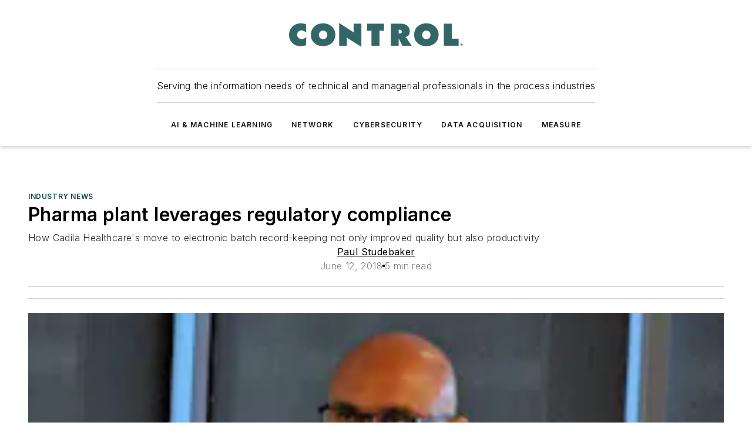

--- FILE ---
content_type: text/html;charset=utf-8
request_url: https://www.controlglobal.com/industry-news/news/11307446/pharma-plant-leverages-regulatory-compliance
body_size: 66397
content:
<!DOCTYPE html><html  lang="en"><head><meta charset="utf-8"><meta name="viewport" content="width=device-width, initial-scale=1, shrink-to-fit=no"><script type="text/javascript" src="/ruxitagentjs_ICA7NVfqrux_10327251022105625.js" data-dtconfig="rid=RID_257922847|rpid=-1685628491|domain=controlglobal.com|reportUrl=/rb_bf25051xng|app=ea7c4b59f27d43eb|cuc=ll64881i|owasp=1|mel=100000|expw=1|featureHash=ICA7NVfqrux|dpvc=1|lastModification=1765214479370|tp=500,50,0|rdnt=1|uxrgce=1|srbbv=2|agentUri=/ruxitagentjs_ICA7NVfqrux_10327251022105625.js"></script><script type="importmap">{"imports":{"#entry":"/_nuxt/CxR92tmI.js"}}</script><title>Pharma plant leverages regulatory compliance | Control Global</title><link href="https://fonts.gstatic.com" rel="preconnect"><link href="https://cdn.cookielaw.org" rel="preconnect"><link href="https://scorpia.graphql.aspire-ebm.com" rel="preconnect"><style type="text/css">
            :root {
              --spacing-unit: 6px;
--spacing: 48px;
--color-line: #CDCDCD;
--color-primary-main: #104646;
--color-primary-container: #165f5f;
--color-on-primary-container: #092727;
--color-secondary-main: #0B1414;
--color-secondary-container: #f5f5f5;
--color-on-secondary-container: #030505;
--color-black: #0d0d0d;
--color-white: #ffffff;
--color-grey: #b2c3ce;
--color-light-grey: #e0e0e0;
--primary-font-family: Inter;
--site-max-width: 1300px;
            }
          </style><style>@media (max-width:760px){.mobile-hidden{display:none!important}}.admin-layout a{color:#3867a6}.admin-layout .vs__dropdown-toggle{background:#fff;border:1px solid #9da4b0}.ebm-layout{overflow-anchor:none;width:100%}</style><style>@media (max-width:760px){.mobile-hidden[data-v-45fa8452]{display:none!important}}.admin-layout a[data-v-45fa8452]{color:#3867a6}.admin-layout .vs__dropdown-toggle[data-v-45fa8452]{background:#fff;border:1px solid #9da4b0}.ebm-page[data-v-45fa8452]{display:flex;flex-direction:column;font-family:Arial}.ebm-page .hasToolbar[data-v-45fa8452]{max-width:calc(100% - 49px)}.ebm-page__layout[data-v-45fa8452]{z-index:2}.ebm-page__layout[data-v-45fa8452],.ebm-page__page[data-v-45fa8452]{flex:1;pointer-events:none;position:relative}.ebm-page__page[data-v-45fa8452]{display:flex;flex-direction:column;z-index:1}.ebm-page__main[data-v-45fa8452]{flex:1;margin:auto;width:100%}.ebm-page__content[data-v-45fa8452]{padding:0;pointer-events:all}@media (min-width:600px){.ebm-page__content[data-v-45fa8452]{padding:"0 10px"}}.ebm-page__reskin-background[data-v-45fa8452]{background-position:top;background-repeat:no-repeat;background-size:cover;height:100%;left:0;overflow:hidden;position:fixed;top:0;width:100%;z-index:0}.ebm-page__reskin-ad[data-v-45fa8452]{padding:1.5rem 0;position:relative;text-align:center;z-index:1}.ebm-page__siteskin-ad[data-v-45fa8452]{margin-top:24px;pointer-events:all;position:fixed;transition:all 125ms;z-index:100}.ebm-page__siteskin-ad__left[data-v-45fa8452]{right:50%}@media (max-width:1636px){.ebm-page__siteskin-ad__left[data-v-45fa8452]{display:none}}.ebm-page__siteskin-ad__right[data-v-45fa8452]{left:50%}@media (max-width:1636px){.ebm-page__siteskin-ad__right[data-v-45fa8452]{display:none}}.ebm-page .ebm-page__primary[data-v-45fa8452]{margin-top:0}.ebm-page .page-content-wrapper[data-v-45fa8452]{margin:auto;width:100%}.ebm-page .load-more[data-v-45fa8452]{padding:10px 0;pointer-events:all;text-align:center;width:100%}.ebm-page .load-more[data-v-45fa8452]>*{margin:auto;padding:0 5px}.ebm-page .load-more .label[data-v-45fa8452]{display:flex;flex-direction:row}.ebm-page .load-more .label[data-v-45fa8452]>*{margin:0 5px}.ebm-page .footer[data-v-45fa8452]{position:relative}.ebm-page .ebm-page__primary[data-v-45fa8452]{margin-top:calc(var(--spacing)/2)}.ebm-page .ebm-page__content[data-v-45fa8452]{display:flex;flex-direction:column;gap:var(--spacing);margin:0!important}.ebm-page .ebm-page__content[data-v-45fa8452]>*{position:relative}.ebm-page .ebm-page__content[data-v-45fa8452]>:after{background-color:var(--color-line);bottom:auto;bottom:calc(var(--spacing)*-.5*1);content:"";height:1px;left:0;position:absolute;right:0}.ebm-page .ebm-page__content[data-v-45fa8452]>:last-child:after{display:none}.ebm-page .page-content-wrapper[data-v-45fa8452]{display:flex;flex-direction:column;gap:var(--spacing);max-width:var(--site-max-width);padding:0 calc(var(--spacing)/2)}@media (min-width:800px){.ebm-page .page-content-wrapper[data-v-45fa8452]{padding:0 var(--spacing)}}.ebm-page .page-content-wrapper[data-v-45fa8452]>*{position:relative}.ebm-page .page-content-wrapper[data-v-45fa8452]>:after{background-color:var(--color-line);bottom:auto;bottom:calc(var(--spacing)*-.5*1);content:"";height:1px;left:0;position:absolute;right:0}.ebm-page .page-content-wrapper[data-v-45fa8452]>:last-child:after{display:none}.ebm-page .load-more[data-v-45fa8452]{padding:0}.ebm-page .secondary-pages .page-content-wrapper[data-v-45fa8452],.ebm-page.full-width .page-content-wrapper[data-v-45fa8452]{max-width:100%!important;padding:0!important}.ebm-page .secondary-pages .ebm-page__primary[data-v-45fa8452],.ebm-page.full-width .ebm-page__primary[data-v-45fa8452]{margin-top:0!important}@media print{.ebm-page__page[data-v-45fa8452]{display:block}}</style><style>@media (max-width:760px){.mobile-hidden[data-v-06639cce]{display:none!important}}.admin-layout a[data-v-06639cce]{color:#3867a6}.admin-layout .vs__dropdown-toggle[data-v-06639cce]{background:#fff;border:1px solid #9da4b0}#header-leaderboard-ad[data-v-06639cce]{align-items:center;display:flex;justify-content:center;padding:1rem}</style><style>html{scroll-padding-top:calc(var(--header-height) + 16px)}</style><style>@media (max-width:760px){.mobile-hidden[data-v-b96d99b2]{display:none!important}}.admin-layout a[data-v-b96d99b2]{color:#3867a6}.admin-layout .vs__dropdown-toggle[data-v-b96d99b2]{background:#fff;border:1px solid #9da4b0}header[data-v-b96d99b2]{bottom:0;margin:auto;position:sticky;top:0;transition:top .5s cubic-bezier(.645,.045,.355,1);z-index:50}header .reskin-ad[data-v-b96d99b2]{padding:1.5rem 0;text-align:center}.navbar[data-v-b96d99b2]{background-color:#fff;box-shadow:0 3px 6px #00000029;left:0;opacity:1;padding-bottom:2rem;padding-top:2rem;right:0}.navbar .content[data-v-b96d99b2]{margin:auto;max-width:var(--site-max-width);padding:0 calc(var(--spacing)/2)}@media (min-width:800px){.navbar .content[data-v-b96d99b2]{padding:0 var(--spacing)}}.top-navbar[data-v-b96d99b2]{align-items:center;display:flex;justify-content:space-between}@media (max-width:900px){.logo[data-v-b96d99b2]{flex-grow:1}.logo img[data-v-b96d99b2]{max-width:180px}}@media (max-width:450px){.logo img[data-v-b96d99b2]{max-width:140px}}@media (max-width:370px){.logo img[data-v-b96d99b2]{max-width:120px}}@media (max-width:350px){.logo img[data-v-b96d99b2]{max-width:100px}}.bottom-navbar[data-v-b96d99b2]{max-height:100px;overflow:visible;transition:all .15s cubic-bezier(.86,0,.07,1)}.bottom-navbar.hidden[data-v-b96d99b2]{max-height:0;overflow:hidden;transform:scale(0)}.actions[data-v-b96d99b2]{align-items:center;-moz-column-gap:.5rem;column-gap:.5rem;display:flex;flex-basis:0;flex-grow:1}@media (max-width:900px){.actions[data-v-b96d99b2]{flex-basis:auto;flex-grow:0}}.actions.left[data-v-b96d99b2]{justify-content:left}.actions.right[data-v-b96d99b2]{-moz-column-gap:0;column-gap:0;justify-content:right}.actions .login-container[data-v-b96d99b2]{display:flex;gap:16px}@media (max-width:900px){.actions .login-container[data-v-b96d99b2]{gap:8px}}@media (max-width:450px){.actions .login-container[data-v-b96d99b2]{gap:4px}}@media (max-width:900px){.search-icon[data-v-b96d99b2]{display:none}}.cta[data-v-b96d99b2]{border-bottom:1px solid var(--color-line);border-top:1px solid var(--color-line);margin:1.5rem auto auto;width:-moz-fit-content;width:fit-content}@media (max-width:900px){.cta[data-v-b96d99b2]{display:none}}.sub-menu[data-v-b96d99b2]{align-items:center;display:flex;justify-content:center;list-style:none;margin-top:1.5rem;padding:0;white-space:nowrap}@media (max-width:1000px){.sub-menu[data-v-b96d99b2]{display:none}}.sub-menu-item[data-v-b96d99b2]{margin-left:1rem;margin-right:1rem}.menu-item[data-v-b96d99b2],.sub-menu-link[data-v-b96d99b2]{color:var(--color-black);font-size:.75rem;font-weight:600;letter-spacing:.1em;text-transform:uppercase}.popover-menu[data-v-b96d99b2]{align-items:flex-start;background-color:#fff;box-shadow:0 3px 6px #00000029;display:flex;flex-direction:column;justify-content:left;padding:1.5rem;text-align:left;width:200px}.popover-menu .menu-item[data-v-b96d99b2]{align-items:center;display:flex;margin-bottom:1rem}.popover-menu .menu-item .icon[data-v-b96d99b2]{margin-right:1rem}</style><style>@media (max-width:760px){.mobile-hidden{display:none!important}}.admin-layout a{color:#3867a6}.admin-layout .vs__dropdown-toggle{background:#fff;border:1px solid #9da4b0}.ebm-icon{cursor:pointer}.ebm-icon .tooltip-wrapper{display:block}.ebm-icon.disabled{cursor:not-allowed}.ebm-icon.arrowUp{margin-top:3px}.ebm-icon.arrowDown{margin-top:-5px;transform:rotate(180deg)}.ebm-icon.loading{animation-duration:2s;animation-iteration-count:infinite;animation-name:spin;animation-timing-function:linear}.ebm-icon.label{align-items:center;display:flex;flex-direction:column;font-size:.8em;justify-content:center;padding:0 5px}@keyframes spin{0%{transform:rotate(0)}to{transform:rotate(1turn)}}.ebm-icon .icon,.ebm-icon svg{display:block}</style><style>@media (max-width:760px){.mobile-hidden{display:none!important}}.admin-layout a{color:#3867a6}.admin-layout .vs__dropdown-toggle{background:#fff;border:1px solid #9da4b0}.ebm-mega-menu{background-color:var(--color-black);color:#fff;container-type:inline-size;display:none;height:100%;left:0;opacity:0;overflow:auto;position:fixed;text-align:center;top:0;transition-behavior:allow-discrete;transition-duration:.3s;transition-property:overlay display opacity;width:100%}.ebm-mega-menu.cms-user-logged-in{left:49px;width:calc(100% - 49px)}.ebm-mega-menu.open{display:block;opacity:1}@starting-style{.ebm-mega-menu.open{opacity:0}}@container (max-width: 750px){.ebm-mega-menu .mega-menu-header{display:flex}}.ebm-mega-menu .mega-menu-header .icon{margin-left:30px;margin-top:40px;width:24px}.ebm-mega-menu .mega-menu-header .logo{height:35px;max-width:100%}@container (min-width: 750px){.ebm-mega-menu .mega-menu-header .logo{height:50px;margin-bottom:30px}}@container (max-width: 750px){.ebm-mega-menu .mega-menu-header .logo{margin-top:20px}.ebm-mega-menu .mega-menu-header .logo img{height:auto;margin-left:5px;max-width:140px}}.ebm-mega-menu .mega-menu-container{margin:auto}@container (min-width: 750px){.ebm-mega-menu .mega-menu-container{max-width:850px;width:100%}}.ebm-mega-menu .mega-menu-container .search-field{padding-bottom:50px}@container (max-width: 900px){.ebm-mega-menu .mega-menu-container .search-field{margin-left:calc(var(--spacing)/2);margin-right:calc(var(--spacing)/2)}}.ebm-mega-menu .mega-menu-container .nav-links{display:grid;gap:calc(var(--spacing)/2);grid-template-columns:1fr;position:relative}.ebm-mega-menu .mega-menu-container .nav-links:after{background-color:var(--color-line);bottom:auto;bottom:calc(var(--spacing)*-.5*1);content:"";height:1px;left:0;position:absolute;right:0}.ebm-mega-menu .mega-menu-container .nav-links:last-child:after{display:none}@container (max-width: 900px){.ebm-mega-menu .mega-menu-container .nav-links{margin-left:calc(var(--spacing)/2);margin-right:calc(var(--spacing)/2)}}@container (min-width: 750px){.ebm-mega-menu .mega-menu-container .nav-links{gap:calc(var(--spacing)*2);grid-template-columns:1fr 1fr 1fr;padding-bottom:var(--spacing)}}.ebm-mega-menu .mega-menu-container .nav-links .section{display:flex;flex-direction:column;font-weight:400;list-style:none;text-align:center}@container (max-width: 750px){.ebm-mega-menu .mega-menu-container .nav-links .section{gap:5px;padding-top:30px;position:relative}.ebm-mega-menu .mega-menu-container .nav-links .section:after{background-color:var(--color-line);bottom:auto;bottom:calc(var(--spacing)*-.5*1);content:"";height:1px;left:0;position:absolute;right:0}.ebm-mega-menu .mega-menu-container .nav-links .section:last-child:after{display:none}.ebm-mega-menu .mega-menu-container .nav-links .section:first-child{padding-top:15px}}@container (min-width: 750px){.ebm-mega-menu .mega-menu-container .nav-links .section{border-bottom:none;font-size:1.25rem;gap:16px;position:relative;text-align:left}.ebm-mega-menu .mega-menu-container .nav-links .section:after{background-color:var(--color-line);bottom:0;content:"";height:100%;left:auto;position:absolute;right:calc(var(--spacing)*-.5*2);top:0;width:1px}.ebm-mega-menu .mega-menu-container .nav-links .section:last-child:after{display:none}}.ebm-mega-menu .mega-menu-container .nav-links .section a{color:#fff}.ebm-mega-menu .mega-menu-container .nav-links .section .title{font-size:.75rem;font-weight:400;text-transform:uppercase}.ebm-mega-menu .mega-menu-container .affiliate-links{display:flex;justify-content:center;margin-top:var(--spacing);padding:calc(var(--spacing)*.5);position:relative}.ebm-mega-menu .mega-menu-container .affiliate-links:after{background-color:var(--color-line);bottom:auto;bottom:calc(var(--spacing)*-.5*1);content:"";height:1px;left:0;position:absolute;right:0}.ebm-mega-menu .mega-menu-container .affiliate-links:last-child:after{display:none}.ebm-mega-menu .mega-menu-container .affiliate-links .ebm-affiliated-brands-direction{flex-direction:column;gap:calc(var(--spacing)*.5)}.ebm-mega-menu .mega-menu-container .social-links{align-items:center;display:flex;flex-direction:column;font-size:.75rem;justify-content:center;margin-top:var(--spacing);padding:calc(var(--spacing)*.5);text-transform:uppercase}.ebm-mega-menu .mega-menu-container .social-links .socials{gap:16px;margin:16px 16px 24px}</style><style>@media (max-width:760px){.mobile-hidden{display:none!important}}.admin-layout a{color:#3867a6}.admin-layout .vs__dropdown-toggle{background:#fff;border:1px solid #9da4b0}.ebm-search-field{container-type:inline-size;position:relative}.ebm-search-field .input{padding:10px 0;position:relative;width:100%}.ebm-search-field .input .icon{bottom:0;height:24px;margin:auto;position:absolute;right:.5rem;top:0}.ebm-search-field .input .clear-icon{bottom:0;height:24px;margin:auto;position:absolute;right:2.5rem;top:0}.ebm-search-field .input input{background-color:var(--c4e26338);border:1px solid var(--7798abdd);border-radius:5px;color:var(--0c12ecfc);font-size:1em;padding:1rem 8px 1rem 20px;width:100%}.ebm-search-field .sponsor-container{align-items:center;display:flex;font-size:.5rem;gap:5px;height:24px;margin:auto;position:absolute;right:10%;top:20%}@container (max-width: 750px){.ebm-search-field .sponsor-container{justify-content:flex-end;padding:10px 15px 0 0;position:static}}.ebm-search-field input[type=search]::-webkit-search-cancel-button,.ebm-search-field input[type=search]::-webkit-search-decoration{-webkit-appearance:none;appearance:none}</style><style>@media (max-width:760px){.mobile-hidden[data-v-3823c912]{display:none!important}}.admin-layout a[data-v-3823c912]{color:#3867a6}.admin-layout .vs__dropdown-toggle[data-v-3823c912]{background:#fff;border:1px solid #9da4b0}.ebm-affiliated-brands[data-v-3823c912]{display:flex;flex-direction:row;font-size:.75rem}.ebm-affiliated-brands__label[data-v-3823c912]{display:block;padding:0 calc(var(--spacing)/2)}.ebm-affiliated-brands__links[data-v-3823c912]{display:flex;flex-direction:row;flex-wrap:wrap;justify-content:center}.ebm-affiliated-brands__links>div[data-v-3823c912]{padding:0 calc(var(--spacing)/4)}.ebm-affiliated-brands__links>div a[data-v-3823c912]{color:var(--link-color);font-weight:600}</style><style>@media (max-width:760px){.mobile-hidden[data-v-8e92f456]{display:none!important}}.admin-layout a[data-v-8e92f456]{color:#3867a6}.admin-layout .vs__dropdown-toggle[data-v-8e92f456]{background:#fff;border:1px solid #9da4b0}.ebm-socials[data-v-8e92f456]{display:flex;flex-wrap:wrap}.ebm-socials__icon[data-v-8e92f456]{cursor:pointer;margin-right:7px;text-decoration:none}.ebm-socials .text[data-v-8e92f456]{height:0;overflow:hidden;text-indent:-9999px}</style><style>@media (max-width:760px){.mobile-hidden{display:none!important}}.admin-layout a{color:#3867a6}.admin-layout .vs__dropdown-toggle{background:#fff;border:1px solid #9da4b0}.ebm-ad-target__outer{display:flex;height:auto;justify-content:center;max-width:100%;width:100%}.ebm-ad-target__inner{align-items:center;display:flex}.ebm-ad-target img{max-width:100%}.ebm-ad-target iframe{box-shadow:0 .125rem .25rem #00000013}</style><style>@media (max-width:760px){.mobile-hidden[data-v-4c12f864]{display:none!important}}.admin-layout a[data-v-4c12f864]{color:#3867a6}.admin-layout .vs__dropdown-toggle[data-v-4c12f864]{background:#fff;border:1px solid #9da4b0}#sticky-bottom-ad[data-v-4c12f864]{align-items:center;background:#000000bf;display:flex;justify-content:center;left:0;padding:8px;position:fixed;right:0;z-index:999}#sticky-bottom-ad .close-button[data-v-4c12f864]{background:none;border:0;color:#fff;cursor:pointer;font-weight:900;margin:8px;position:absolute;right:0;top:0}.slide-up-enter[data-v-4c12f864],.slide-up-leave-to[data-v-4c12f864]{opacity:0;transform:translateY(200px)}.slide-up-enter-active[data-v-4c12f864]{transition:all .25s ease-out}.slide-up-leave-active[data-v-4c12f864]{transition:all .25s ease-in}</style><style>@media (max-width:760px){.mobile-hidden[data-v-0622f0e1]{display:none!important}}.admin-layout a[data-v-0622f0e1]{color:#3867a6}.admin-layout .vs__dropdown-toggle[data-v-0622f0e1]{background:#fff;border:1px solid #9da4b0}.grid[data-v-0622f0e1]{container-type:inline-size;margin:auto}.grid .grid-row[data-v-0622f0e1]{position:relative}.grid .grid-row[data-v-0622f0e1]:after{background-color:var(--color-line);bottom:auto;bottom:calc(var(--spacing)*-.5*1);content:"";height:1px;left:0;position:absolute;right:0}.grid .grid-row.hide-bottom-border[data-v-0622f0e1]:after,.grid .grid-row[data-v-0622f0e1]:last-child:after{display:none}@container (width >= 750px){.grid .grid-row.mobile-only[data-v-0622f0e1]{display:none}}@container (width < 750px){.grid .grid-row.exclude-mobile[data-v-0622f0e1]{display:none}}</style><style>@media (max-width:760px){.mobile-hidden[data-v-840eddae]{display:none!important}}.admin-layout a[data-v-840eddae]{color:#3867a6}.admin-layout .vs__dropdown-toggle[data-v-840eddae]{background:#fff;border:1px solid #9da4b0}.web-row[data-v-840eddae]{container-type:inline-size}.web-row .row[data-v-840eddae]{--col-size:calc(50% - var(--spacing)*1/2);display:grid;padding-bottom:0ver;padding-top:0;width:100%}@media (min-width:750px){.web-row .row[data-v-840eddae]{padding-left:0;padding-right:0}}@media (min-width:500px){.web-row .row.restricted[data-v-840eddae]{margin:auto;max-width:66%}}.web-row .row .column-wrapper[data-v-840eddae]{display:flex;order:0;width:100%}.web-row .row.largest_first.layout1_2 .column-wrapper[data-v-840eddae]:nth-child(2),.web-row .row.largest_first.layout1_2_1 .column-wrapper[data-v-840eddae]:nth-child(2),.web-row .row.largest_first.layout1_3 .column-wrapper[data-v-840eddae]:nth-child(2){order:-1}@container (min-width: 750px){.web-row .row.layout1_1[data-v-840eddae]{display:grid;grid-template-columns:minmax(0,1fr) minmax(0,1fr)}.web-row .row.layout1_1 .column-wrapper[data-v-840eddae]{position:relative}.web-row .row.layout1_1 .column-wrapper[data-v-840eddae]:after{background-color:var(--color-line);bottom:0;content:"";height:100%;left:auto;position:absolute;right:calc(var(--spacing)*-.5*1);top:0;width:1px}.web-row .row.layout1_1 .column-wrapper[data-v-840eddae]:last-child:after{display:none}.web-row .row.layout1_2[data-v-840eddae]{display:grid;grid-template-columns:minmax(0,var(--col-size)) minmax(0,var(--col-size))}.web-row .row.layout1_2 .column-wrapper[data-v-840eddae]{position:relative}.web-row .row.layout1_2 .column-wrapper[data-v-840eddae]:after{background-color:var(--color-line);bottom:0;content:"";height:100%;left:auto;position:absolute;right:calc(var(--spacing)*-.5*1);top:0;width:1px}.web-row .row.layout1_2 .column-wrapper[data-v-840eddae]:last-child:after{display:none}.web-row .row.layout1_2 .column-wrapper[data-v-840eddae]:nth-child(2){order:0!important}}@container (min-width: 1050px){.web-row .row.layout1_2[data-v-840eddae]{--col-size:calc(33.33333% - var(--spacing)*2/3);grid-template-columns:var(--col-size) calc(var(--col-size)*2 + var(--spacing))}}@container (min-width: 750px){.web-row .row.layout2_1[data-v-840eddae]{display:grid;grid-template-columns:minmax(0,var(--col-size)) minmax(0,var(--col-size))}.web-row .row.layout2_1 .column-wrapper[data-v-840eddae]{position:relative}.web-row .row.layout2_1 .column-wrapper[data-v-840eddae]:after{background-color:var(--color-line);bottom:0;content:"";height:100%;left:auto;position:absolute;right:calc(var(--spacing)*-.5*1);top:0;width:1px}.web-row .row.layout2_1 .column-wrapper[data-v-840eddae]:last-child:after{display:none}}@container (min-width: 1050px){.web-row .row.layout2_1[data-v-840eddae]{--col-size:calc(33.33333% - var(--spacing)*2/3);grid-template-columns:calc(var(--col-size)*2 + var(--spacing)) var(--col-size)}}@container (min-width: 1100px){.web-row .row.layout1_1_1[data-v-840eddae]{--col-size:calc(33.33333% - var(--spacing)*2/3);display:grid;grid-template-columns:minmax(0,var(--col-size)) minmax(0,var(--col-size)) minmax(0,var(--col-size))}.web-row .row.layout1_1_1 .column-wrapper[data-v-840eddae]{position:relative}.web-row .row.layout1_1_1 .column-wrapper[data-v-840eddae]:after{background-color:var(--color-line);bottom:0;content:"";height:100%;left:auto;position:absolute;right:calc(var(--spacing)*-.5*1);top:0;width:1px}.web-row .row.layout1_1_1 .column-wrapper[data-v-840eddae]:last-child:after{display:none}}</style><style>@media (max-width:760px){.mobile-hidden{display:none!important}}.admin-layout a{color:#3867a6}.admin-layout .vs__dropdown-toggle{background:#fff;border:1px solid #9da4b0}.web-grid-title{align-items:center;container-type:inline-size;font-family:var(--primary-font-family);margin-bottom:calc(var(--spacing)/2);max-width:100%;width:100%}.web-grid-title .title{display:flex;flex:1 0 auto;font-size:1.9rem;font-weight:600;gap:var(--spacing-unit);letter-spacing:-.01em;line-height:40px;max-width:100%;overflow:hidden;text-overflow:ellipsis}.web-grid-title .title .grid-title-image-icon{height:23px;margin-top:8px}.web-grid-title.has-link .title{max-width:calc(100% - 100px)}.web-grid-title .divider{background-color:var(--color-line);height:1px;width:100%}.web-grid-title .view-more{color:var(--color-primary-main);cursor:primary;flex:0 1 auto;font-size:.75rem;font-weight:600;letter-spacing:.05em;line-height:18px;text-transform:uppercase;white-space:nowrap}@container (max-width: 500px){.web-grid-title .view-more{display:none}}.web-grid-title.primary{display:flex;gap:5px}.web-grid-title.primary .topbar,.web-grid-title.secondary .divider,.web-grid-title.secondary .view-more{display:none}.web-grid-title.secondary .topbar{background-color:var(--color-primary-main);height:8px;margin-bottom:calc(var(--spacing)/3);width:80px}</style><style>@media (max-width:760px){.mobile-hidden[data-v-2e2a3563]{display:none!important}}.admin-layout a[data-v-2e2a3563]{color:#3867a6}.admin-layout .vs__dropdown-toggle[data-v-2e2a3563]{background:#fff;border:1px solid #9da4b0}.column[data-v-2e2a3563]{align-items:stretch;display:flex;flex-wrap:wrap;height:100%;position:relative}.column[data-v-2e2a3563],.column .standard-blocks[data-v-2e2a3563],.column .sticky-blocks[data-v-2e2a3563]{width:100%}.column.block-align-center[data-v-2e2a3563]{align-items:center;justify-content:center}.column.block-align-top[data-v-2e2a3563]{align-items:top;flex-direction:column}.column.block-align-sticky[data-v-2e2a3563]{align-items:start;display:block;justify-content:center}.column.block-align-equalize[data-v-2e2a3563]{align-items:stretch}.column .sticky-blocks.has-standard[data-v-2e2a3563]{margin-top:var(--spacing)}.column .block-wrapper[data-v-2e2a3563]{max-width:100%;position:relative}.column .block-wrapper[data-v-2e2a3563]:after{background-color:var(--color-line);bottom:auto;bottom:calc(var(--spacing)*-.5*1);content:"";height:1px;left:0;position:absolute;right:0}.column .block-wrapper.hide-bottom-border[data-v-2e2a3563]:after,.column .block-wrapper[data-v-2e2a3563]:last-child:after,.column .standard-blocks:not(.has-sticky) .block-wrapper[data-v-2e2a3563]:last-child:after,.column .sticky-blocks .block-wrapper[data-v-2e2a3563]:last-child:after{display:none}@media print{.column[data-v-2e2a3563]{height:auto}}</style><style>@media (max-width:760px){.mobile-hidden[data-v-a4efc542]{display:none!important}}.admin-layout a[data-v-a4efc542]{color:#3867a6}.admin-layout .vs__dropdown-toggle[data-v-a4efc542]{background:#fff;border:1px solid #9da4b0}.block[data-v-a4efc542]{display:flex;flex-direction:column;overflow:visible;width:100%}.block .block-title[data-v-a4efc542]{margin-bottom:calc(var(--spacing)/2)}.block .above-cta[data-v-a4efc542]{height:100%}.block .title[data-v-a4efc542]{font-size:1rem;line-height:1rem;text-transform:uppercase}.block .title a[data-v-a4efc542]{color:inherit;text-decoration:none}.block .title a[data-v-a4efc542]:hover{text-decoration:underline}.block .title template[data-v-a4efc542]{display:inline-block}.block .content[data-v-a4efc542]{display:flex;width:100%}.block .cta[data-v-a4efc542]{align-items:center;display:flex;flex-direction:column;font-size:1rem;gap:calc(var(--spacing)/2);justify-content:space-between}@container (width > 500px){.block .cta[data-v-a4efc542]{flex-direction:row}}</style><style>@media (max-width:760px){.mobile-hidden[data-v-3dec0756]{display:none!important}}.admin-layout a[data-v-3dec0756]{color:#3867a6}.admin-layout .vs__dropdown-toggle[data-v-3dec0756]{background:#fff;border:1px solid #9da4b0}.ebm-button-wrapper[data-v-3dec0756]{display:inline-block}.ebm-button-wrapper .ebm-button[data-v-3dec0756]{border:1px solid;border-radius:.1rem;cursor:pointer;display:block;font-weight:600;outline:none;text-transform:uppercase;width:100%}.ebm-button-wrapper .ebm-button .content[data-v-3dec0756]{align-items:center;display:flex;gap:var(--spacing-unit);justify-content:center}.ebm-button-wrapper .ebm-button .content.icon-right[data-v-3dec0756]{flex-direction:row-reverse}.ebm-button-wrapper .ebm-button[data-v-3dec0756]:focus,.ebm-button-wrapper .ebm-button[data-v-3dec0756]:hover{box-shadow:0 0 .1rem #3e5d8580;filter:contrast(125%)}.ebm-button-wrapper .ebm-button[data-v-3dec0756]:active{box-shadow:0 0 .3rem #1c417280}.ebm-button-wrapper .ebm-button[data-v-3dec0756]:active:after{height:200px;width:200px}.ebm-button-wrapper .ebm-button--small[data-v-3dec0756]{font-size:.75rem;padding:.2rem .4rem}.ebm-button-wrapper .ebm-button--medium[data-v-3dec0756]{font-size:.75rem;padding:.3rem .6rem}.ebm-button-wrapper .ebm-button--large[data-v-3dec0756]{font-size:.75rem;line-height:1.25rem;padding:.5rem 1rem}@media (max-width:450px){.ebm-button-wrapper .ebm-button--large[data-v-3dec0756]{padding:.5rem}}.ebm-button-wrapper .ebm-button--fullWidth[data-v-3dec0756]{font-size:1.15rem;margin:0 auto;padding:.5rem 1rem;width:100%}.ebm-button-wrapper.primary .ebm-button[data-v-3dec0756],.ebm-button-wrapper.solid .ebm-button[data-v-3dec0756]{background-color:var(--button-accent-color);border-color:var(--button-accent-color);color:var(--button-text-color)}.ebm-button-wrapper.primary .ebm-button[data-v-3dec0756]:hover,.ebm-button-wrapper.solid .ebm-button[data-v-3dec0756]:hover{text-decoration:underline}.ebm-button-wrapper.hollow .ebm-button[data-v-3dec0756]{background-color:transparent;background-color:#fff;border:1px solid var(--button-accent-color);color:var(--button-accent-color)}.ebm-button-wrapper.hollow .ebm-button[data-v-3dec0756]:hover{text-decoration:underline}.ebm-button-wrapper.borderless .ebm-button[data-v-3dec0756]{background-color:transparent;border-color:transparent;color:var(--button-accent-color)}.ebm-button-wrapper.borderless .ebm-button[data-v-3dec0756]:hover{background-color:var(--button-accent-color);color:#fff;text-decoration:underline}.ebm-button-wrapper .ebm-button[data-v-3dec0756]{transition:all .15s ease-in-out}</style><style>@media (max-width:760px){.mobile-hidden{display:none!important}}.admin-layout a{color:#3867a6}.admin-layout .vs__dropdown-toggle{background:#fff;border:1px solid #9da4b0}.web-footer-new{display:flex;font-size:1rem;font-weight:400;justify-content:center;padding-bottom:calc(var(--spacing)/2);pointer-events:all;width:100%}.web-footer-new a{color:var(--link-color)}.web-footer-new .container{display:flex;justify-content:center;width:100%}.web-footer-new .container .container-wrapper{display:flex;flex-direction:column;gap:var(--spacing);width:100%}@media (min-width:800px){.web-footer-new .container{flex-direction:row}}.web-footer-new .container .row{position:relative;width:100%}.web-footer-new .container .row:after{background-color:var(--color-line);bottom:auto;bottom:calc(var(--spacing)*-.5*1);content:"";height:1px;left:0;position:absolute;right:0}.web-footer-new .container .row:last-child:after{display:none}.web-footer-new .container .row.full-width{justify-items:center}.web-footer-new .container .column-wrapper{display:grid;gap:var(--spacing);grid-template-columns:1fr}.web-footer-new .container .column-wrapper.full-width{max-width:var(--site-max-width)!important;padding:0 calc(var(--spacing)*1.5);width:100%}.web-footer-new .container .column-wrapper .col{align-items:center;display:flex;flex-direction:column;gap:calc(var(--spacing)/4);justify-content:center;margin:0 auto;max-width:80%;position:relative;text-align:center}.web-footer-new .container .column-wrapper .col:after{background-color:var(--color-line);bottom:auto;bottom:calc(var(--spacing)*-.5*1);content:"";height:1px;left:0;position:absolute;right:0}.web-footer-new .container .column-wrapper .col:last-child:after{display:none}.web-footer-new .container .column-wrapper .col.valign-middle{align-self:center}@media (min-width:800px){.web-footer-new .container .column-wrapper{align-items:start;gap:var(--spacing)}.web-footer-new .container .column-wrapper.cols1_1_1{grid-template-columns:1fr 1fr 1fr}.web-footer-new .container .column-wrapper.cols1_1{grid-template-columns:1fr 1fr}.web-footer-new .container .column-wrapper .col{align-items:start;max-width:100%;position:relative;text-align:left}.web-footer-new .container .column-wrapper .col:after{background-color:var(--color-line);bottom:0;content:"";height:100%;left:auto;position:absolute;right:calc(var(--spacing)*-.5*1);top:0;width:1px}.web-footer-new .container .column-wrapper .col:last-child:after{display:none}}.web-footer-new .corporatelogo{align-self:center;filter:brightness(0);height:auto;margin-right:var(--spacing-unit);width:100px}.web-footer-new .menu-copyright{align-items:center;display:flex;flex-direction:column;gap:calc(var(--spacing)/2)}.web-footer-new .menu-copyright.full-width{max-width:var(--site-max-width);padding:0 calc(var(--spacing)*1.5);width:100%}.web-footer-new .menu-copyright .links{display:flex;font-size:.75rem;gap:calc(var(--spacing)/4);list-style:none;margin:0;padding:0}.web-footer-new .menu-copyright .copyright{display:flex;flex-direction:row;flex-wrap:wrap;font-size:.8em;justify-content:center}@media (min-width:800px){.web-footer-new .menu-copyright{flex-direction:row;justify-content:space-between}}.web-footer-new .blocktitle{color:#000;font-size:1.1rem;font-weight:600;width:100%}.web-footer-new .web-affiliated-brands-direction{flex-direction:column}@media (min-width:800px){.web-footer-new .web-affiliated-brands-direction{flex-direction:row}}</style><style>@media (max-width:760px){.mobile-hidden{display:none!important}}.admin-layout a{color:#3867a6}.admin-layout .vs__dropdown-toggle{background:#fff;border:1px solid #9da4b0}.ebm-web-subscribe-wrapper{display:flex;flex-direction:column;height:100%;overflow:auto}.ebm-web-subscribe-content{height:100%;overflow:auto;padding:calc(var(--spacing)*.5) var(--spacing)}@container (max-width: 750px){.ebm-web-subscribe-content{padding-bottom:100%}}.ebm-web-subscribe-content .web-subscribe-header .web-subscribe-title{align-items:center;display:flex;gap:var(--spacing);justify-content:space-between;line-height:normal}.ebm-web-subscribe-content .web-subscribe-header .web-subscribe-title .close-button{align-items:center;cursor:pointer;display:flex;font-size:.75rem;font-weight:600;text-transform:uppercase}.ebm-web-subscribe-content .web-subscribe-header .web-subscribe-subtext{padding-bottom:var(--spacing)}.ebm-web-subscribe-content .web-subscribe-header .newsletter-items{display:grid;gap:10px;grid-template-columns:1fr 1fr}@container (max-width: 750px){.ebm-web-subscribe-content .web-subscribe-header .newsletter-items{grid-template-columns:1fr}}.ebm-web-subscribe-content .web-subscribe-header .newsletter-items .newsletter-item{border:1px solid var(--color-line);display:flex;flex-direction:row;flex-direction:column;gap:1rem;padding:1rem}.ebm-web-subscribe-content .web-subscribe-header .newsletter-items .newsletter-item .newsletter-title{display:flex;font-size:1.25rem;font-weight:600;justify-content:space-between;letter-spacing:-.01em;line-height:25px}.ebm-web-subscribe-content .web-subscribe-header .newsletter-items .newsletter-item .newsletter-description{font-size:1rem;font-weight:400;letter-spacing:.0125em;line-height:24px}.web-subscribe-footer{background-color:#fff;box-shadow:0 4px 16px #00000040;width:100%}.web-subscribe-footer .subscribe-footer-wrapper{padding:var(--spacing)!important}.web-subscribe-footer .subscribe-footer-wrapper .user-info-container{align-items:center;display:flex;justify-content:space-between;padding-bottom:calc(var(--spacing)*.5)}.web-subscribe-footer .subscribe-footer-wrapper .user-info-container .nl-user-info{align-items:center;display:flex;gap:10px}.web-subscribe-footer .subscribe-footer-wrapper .subscribe-login-container .nl-selected{font-size:1.25rem;font-weight:600;margin-bottom:10px}.web-subscribe-footer .subscribe-footer-wrapper .subscribe-login-container .form-fields-setup{display:flex;gap:calc(var(--spacing)*.125);padding-top:calc(var(--spacing)*.5)}@container (max-width: 1050px){.web-subscribe-footer .subscribe-footer-wrapper .subscribe-login-container .form-fields-setup{display:block}}.web-subscribe-footer .subscribe-footer-wrapper .subscribe-login-container .form-fields-setup .web-form-fields{z-index:100}.web-subscribe-footer .subscribe-footer-wrapper .subscribe-login-container .form-fields-setup .web-form-fields .field-label{font-size:.75rem}.web-subscribe-footer .subscribe-footer-wrapper .subscribe-login-container .form-fields-setup .form{display:flex;gap:calc(var(--spacing)*.125)}@container (max-width: 750px){.web-subscribe-footer .subscribe-footer-wrapper .subscribe-login-container .form-fields-setup .form{flex-direction:column;padding-bottom:calc(var(--spacing)*.5)}}.web-subscribe-footer .subscribe-footer-wrapper .subscribe-login-container .form-fields-setup .form .vs__dropdown-menu{max-height:8rem}@container (max-width: 750px){.web-subscribe-footer .subscribe-footer-wrapper .subscribe-login-container .form-fields-setup .form .vs__dropdown-menu{max-height:4rem}}.web-subscribe-footer .subscribe-footer-wrapper .subscribe-login-container .form-fields-setup .subscribe-button{margin-top:calc(var(--spacing)*.5);width:20%}@container (max-width: 1050px){.web-subscribe-footer .subscribe-footer-wrapper .subscribe-login-container .form-fields-setup .subscribe-button{width:100%}}.web-subscribe-footer .subscribe-footer-wrapper .subscribe-login-container .form-fields-setup .subscribe-button .ebm-button{height:3rem}.web-subscribe-footer .subscribe-footer-wrapper .subscribe-login-container .compliance-field{font-size:.75rem;line-height:18px;z-index:-1}.web-subscribe-footer .subscribe-footer-wrapper a{color:#000;text-decoration:underline}.web-subscribe-footer .subscribe-footer-wrapper .subscribe-consent{font-size:.75rem;letter-spacing:.025em;line-height:18px;padding:5px 0}.web-subscribe-footer .subscribe-footer-wrapper .account-check{padding-top:calc(var(--spacing)*.25)}</style><style>@media (max-width:760px){.mobile-hidden{display:none!important}}.admin-layout a{color:#3867a6}.admin-layout .vs__dropdown-toggle{background:#fff;border:1px solid #9da4b0}.ebm-web-pane{container-type:inline-size;height:100%;pointer-events:all;position:fixed;right:0;top:0;width:100%;z-index:100}.ebm-web-pane.hidden{pointer-events:none}.ebm-web-pane.hidden .web-pane-mask{opacity:0}.ebm-web-pane.hidden .contents{max-width:0}.ebm-web-pane .web-pane-mask{background-color:#000;display:table;height:100%;opacity:.8;padding:16px;transition:all .3s ease;width:100%}.ebm-web-pane .contents{background-color:#fff;bottom:0;max-width:1072px;position:absolute;right:0;top:0;transition:all .3s ease;width:100%}.ebm-web-pane .contents.cms-user-logged-in{width:calc(100% - 49px)}.ebm-web-pane .contents .close-icon{cursor:pointer;display:flex;justify-content:flex-end;margin:10px}</style><style>@media (max-width:760px){.mobile-hidden{display:none!important}}.admin-layout a{color:#3867a6}.admin-layout .vs__dropdown-toggle{background:#fff;border:1px solid #9da4b0}.gam-slot-builder{min-width:300px;width:100%}.gam-slot-builder iframe{max-width:100%;overflow:hidden}</style><style>@media (max-width:760px){.mobile-hidden{display:none!important}}.admin-layout a{color:#3867a6}.admin-layout .vs__dropdown-toggle{background:#fff;border:1px solid #9da4b0}.web-content-title-new{display:flex;flex-direction:column;gap:calc(var(--spacing));width:100%}.web-content-title-new>*{position:relative}.web-content-title-new>:after{background-color:var(--color-line);bottom:auto;bottom:calc(var(--spacing)*-.5*1);content:"";height:1px;left:0;position:absolute;right:0}.web-content-title-new>:last-child:after{display:none}.web-content-title-new .above-line{container-type:inline-size;display:flex;flex-direction:column;gap:calc(var(--spacing)/2)}.web-content-title-new .above-line .section-wrapper{display:flex;gap:calc(var(--spacing)/4)}.web-content-title-new .above-line .section-wrapper.center{margin-left:auto;margin-right:auto}.web-content-title-new .above-line .sponsored-label{color:var(--color-primary-main);font-size:.75rem;font-weight:600;letter-spacing:.05rem;text-transform:uppercase}.web-content-title-new .above-line .section{font-size:.75rem;font-weight:600;letter-spacing:.05em;text-transform:uppercase}.web-content-title-new .above-line .event-info{display:flex;flex-direction:column;font-size:.9rem;gap:calc(var(--spacing)/2)}.web-content-title-new .above-line .event-info .column{display:flex;flex-direction:column;font-size:.9rem;gap:calc(var(--spacing)/4);width:100%}.web-content-title-new .above-line .event-info .column .content{display:flex;gap:calc(var(--spacing)/4)}.web-content-title-new .above-line .event-info .column label{flex:0 0 80px;font-weight:600}.web-content-title-new .above-line .event-info>*{position:relative}.web-content-title-new .above-line .event-info>:after{background-color:var(--color-line);bottom:0;content:"";height:100%;left:auto;position:absolute;right:calc(var(--spacing)*-.5*1);top:0;width:1px}.web-content-title-new .above-line .event-info>:last-child:after{display:none}@container (min-width: 600px){.web-content-title-new .above-line .event-info{align-items:center;flex-direction:row;gap:calc(var(--spacing))}.web-content-title-new .above-line .event-info>*{position:relative}.web-content-title-new .above-line .event-info>:after{background-color:var(--color-line);bottom:0;content:"";height:100%;left:auto;position:absolute;right:calc(var(--spacing)*-.5*1);top:0;width:1px}.web-content-title-new .above-line .event-info>:last-child:after{display:none}.web-content-title-new .above-line .event-info .event-location{display:block}}.web-content-title-new .above-line .title-text{font-size:2rem;line-height:1.2}@container (width > 500px){.web-content-title-new .above-line .title-text{font-size:2.75rem}}.web-content-title-new .above-line .author-row{align-items:center;display:flex;flex-direction:column;gap:calc(var(--spacing)/3);justify-content:center}.web-content-title-new .above-line .author-row .all-authors{display:flex;gap:calc(var(--spacing)/3)}.web-content-title-new .above-line .author-row .date-read-time{align-items:center;display:flex;gap:calc(var(--spacing)/3)}.web-content-title-new .above-line .author-row .dot{align-items:center;grid-area:dot}.web-content-title-new .above-line .author-row .dot:after{background-color:#000;content:"";display:block;height:4px;width:4px}.web-content-title-new .above-line .author-row .dot.first{display:none}.web-content-title-new .above-line .author-row .date{grid-area:date}.web-content-title-new .above-line .author-row .read-time{grid-area:read-time}.web-content-title-new .above-line .author-row .date,.web-content-title-new .above-line .author-row .duration,.web-content-title-new .above-line .author-row .read-time{color:#000;opacity:.5}@container (width > 500px){.web-content-title-new .above-line .author-row{flex-direction:row}.web-content-title-new .above-line .author-row .dot.first{display:block}}@container (width > 700px){.web-content-title-new .above-line .author-row{justify-content:flex-start}}.web-content-title-new .above-line .teaser-text{color:#222;font-size:16px;padding-top:8px}@container (width > 500px){.web-content-title-new .above-line .teaser-text{font-size:17px}}@container (width > 700px){.web-content-title-new .above-line .teaser-text{font-size:18px}}@container (width > 1000px){.web-content-title-new .above-line .teaser-text{font-size:19px}}.web-content-title-new .above-line .podcast-series{align-items:center;color:var(--color-primary-main);display:flex;font-size:.85rem;font-weight:500;gap:6px;text-transform:uppercase}.web-content-title-new .below-line{align-items:center;display:flex;justify-content:space-between;width:100%}.web-content-title-new .below-line .print-favorite{display:flex;gap:calc(var(--spacing)/3);justify-content:flex-end}.web-content-title-new .image-wrapper{flex:1 0 auto;width:100%}.web-content-title-new .comment-count{align-items:center;cursor:pointer;display:flex;padding-left:8px}.web-content-title-new .comment-count .viafoura{align-items:center;background-color:transparent!important;display:flex;font-size:16px;font-weight:inherit;padding-left:4px}.web-content-title-new .event-location p{margin:0}.web-content-title-new .highlights h2{margin-bottom:24px}.web-content-title-new .highlights .text{font-size:18px}.web-content-title-new .highlights .text li{margin-bottom:16px}.web-content-title-new .highlights .text li:last-child{margin-bottom:0}.web-content-title-new .author-contributor,.web-content-title-new .company-link{color:#000;display:flex;flex-wrap:wrap}.web-content-title-new .author-contributor a,.web-content-title-new .company-link a{color:inherit!important;font-size:1rem;text-decoration:underline}.web-content-title-new .author-contributor .author{display:flex}.web-content-title-new.center{text-align:center}.web-content-title-new.center .breadcrumb{display:flex;justify-content:center}.web-content-title-new.center .author-row{justify-content:center}</style><style>@media (max-width:760px){.mobile-hidden[data-v-e69042fe]{display:none!important}}.admin-layout a[data-v-e69042fe]{color:#3867a6}.admin-layout .vs__dropdown-toggle[data-v-e69042fe]{background:#fff;border:1px solid #9da4b0}.ebm-share-list[data-v-e69042fe]{display:flex;gap:calc(var(--spacing)/3);list-style:none;overflow:hidden;padding:0;transition:.3s;width:100%}.ebm-share-list li[data-v-e69042fe]{margin:0;padding:0}.ebm-share-item[data-v-e69042fe]{border-radius:4px;cursor:pointer;margin:2px}</style><style>@media (max-width:760px){.mobile-hidden{display:none!important}}.admin-layout a{color:#3867a6}.admin-layout .vs__dropdown-toggle{background:#fff;border:1px solid #9da4b0}.ebm-content-teaser-image .view-gallery-btn{margin-top:8px}.ebm-content-teaser-image__link{cursor:pointer}.ebm-content-teaser-image__small{cursor:zoom-in}.ebm-content-teaser-image__large{align-items:center;background-color:#000c;cursor:zoom-out;display:flex;height:100%;left:0;padding:0 50px;position:fixed;top:0;transition:.3s;width:100%;z-index:50001}.ebm-content-teaser-image__large .large-image-wrapper{display:grid;height:90%;max-height:90vh}.ebm-content-teaser-image__large .large-image-wrapper>div{background-color:#fff;margin:auto;max-height:calc(90vh - 45px);max-width:100%;position:relative;text-align:center}.ebm-content-teaser-image__large .large-image-wrapper>div img{border:5px solid #fff;border-bottom:none;margin:auto auto -5px;max-height:calc(90vh - 45px);max-width:100%}.ebm-content-teaser-image__large .large-image-wrapper>div .caption{background-color:#fff;border:5px solid #fff;font-size:.85em;max-width:100%;padding:5px;text-align:center;width:100%}.ebm-content-teaser-image__large .large-image-wrapper>div .credit{position:absolute;right:10px;top:10px}.ebm-content-teaser-image__large .arrow-icon{background-color:transparent;height:36px;width:36px}.ebm-content-teaser-image .thumbnails{align-items:center;display:flex;flex-wrap:wrap;gap:20px;justify-content:center;padding:10px}.ebm-content-teaser-image .thumbnails .thumbnail{border:1px solid transparent;cursor:pointer;max-width:200px;min-width:100px}.ebm-content-teaser-image .thumbnails .thumbnail:hover{border:1px solid #000}</style><style>@media (max-width:760px){.mobile-hidden{display:none!important}}.admin-layout a{color:#3867a6}.admin-layout .vs__dropdown-toggle{background:#fff;border:1px solid #9da4b0}.web-image{max-width:100%;width:100%}.web-image .ebm-image-wrapper{margin:0;max-width:100%;position:relative;width:100%}.web-image .ebm-image-wrapper .ebm-image{display:block;max-width:100%;width:100%}.web-image .ebm-image-wrapper .ebm-image:not(.native) img{width:100%}.web-image .ebm-image-wrapper .ebm-image img{display:block;height:auto;margin:auto;max-width:100%}.web-image .ebm-image.video-type:after{background-image:url([data-uri]);background-size:contain;content:"";filter:brightness(0) invert(1) drop-shadow(2px 2px 2px rgba(0,0,0,.5));height:50px;left:50%;opacity:.6;position:absolute;top:50%;transform:translate(-50%,-50%);width:50px}.web-image .ebm-icon-wrapper{background-color:#0000004d;border-radius:4px;z-index:3}.web-image .ebm-icon{color:inherit;margin:1px 2px}.web-image .ebm-image-caption{font-size:.85rem;line-height:1.5;margin:auto}.web-image .ebm-image-caption p:first-child{margin-top:0}.web-image .ebm-image-caption p:last-child{margin-bottom:0}</style><style>@media (max-width:760px){.mobile-hidden{display:none!important}}.admin-layout a{color:#3867a6}.admin-layout .vs__dropdown-toggle{background:#fff;border:1px solid #9da4b0}.body-block{flex:"1";max-width:100%;width:100%}.body-block .body-content{display:flex;flex-direction:column;gap:calc(var(--spacing)/2);width:100%}.body-block .gate{background:var(--color-secondary-container);border:1px solid var(--color-line);padding:calc(var(--spacing)/2)}.body-block .below-body{border-top:1px solid var(--color-line)}.body-block .below-body .contributors{display:flex;gap:4px;padding-top:calc(var(--spacing)/4)}.body-block .below-body .contributors .contributor{display:flex}.body-block .below-body .ai-attribution{font-size:14px;padding-top:calc(var(--spacing)/4)}.body-block .podcast-player{background-color:var(--color-secondary-container);border:1px solid var(--color-line);border-radius:4px;margin-left:auto!important;margin-right:auto!important;text-align:center;width:100%}.body-block .podcast-player iframe{border:0;width:100%}.body-block .podcast-player .buttons{display:flex;justify-content:center}</style><style>@media (max-width:760px){.mobile-hidden{display:none!important}}.admin-layout a{color:#3867a6}.admin-layout .vs__dropdown-toggle{background:#fff;border:1px solid #9da4b0}.web-body-blocks{--margin:calc(var(--spacing)/2);display:flex;flex-direction:column;gap:15px;max-width:100%;width:100%}.web-body-blocks a{text-decoration:underline}.web-body-blocks .block{container-type:inline-size;font-family:var(--secondary-font);max-width:100%;width:100%}.web-body-blocks .block a{color:var(--link-color)}.web-body-blocks .block .block-title{margin-bottom:calc(var(--spacing)/2)}.web-body-blocks .text{color:inherit;letter-spacing:inherit;margin:auto;max-width:100%}.web-body-blocks img{max-width:100%}.web-body-blocks .iframe{border:0;margin-left:auto!important;margin-right:auto!important;width:100%}.web-body-blocks .facebook .embed,.web-body-blocks .instagram .embed,.web-body-blocks .twitter .embed{max-width:500px}.web-body-blocks .bc-reco-wrapper{padding:calc(var(--spacing)/2)}.web-body-blocks .bc-reco-wrapper .bc-heading{border-bottom:1px solid var(--color-grey);margin-top:0;padding-bottom:calc(var(--spacing)/2);padding-top:0}.web-body-blocks .embed{margin:auto;width:100%}@container (width > 550px){.web-body-blocks .embed.above,.web-body-blocks .embed.below,.web-body-blocks .embed.center,.web-body-blocks .embed.left,.web-body-blocks .embed.right{max-width:calc(50% - var(--margin))}.web-body-blocks .embed.above.small,.web-body-blocks .embed.below.small,.web-body-blocks .embed.center.small,.web-body-blocks .embed.left.small,.web-body-blocks .embed.right.small{max-width:calc(33% - var(--margin))}.web-body-blocks .embed.above.large,.web-body-blocks .embed.below.large,.web-body-blocks .embed.center.large,.web-body-blocks .embed.left.large,.web-body-blocks .embed.right.large{max-width:calc(66% - var(--margin))}.web-body-blocks .embed.above{margin-bottom:var(--margin)}.web-body-blocks .embed.below{margin-top:var(--margin)}.web-body-blocks .embed.left{float:left;margin-right:var(--margin)}.web-body-blocks .embed.right{float:right;margin-left:var(--margin)}}.web-body-blocks .embed.center{clear:both}.web-body-blocks .embed.native{max-width:auto;width:auto}.web-body-blocks .embed.fullWidth{max-width:100%;width:100%}.web-body-blocks .video{margin-top:15px}</style><style>@media (max-width:760px){.mobile-hidden{display:none!important}}.admin-layout a{color:#3867a6}.admin-layout .vs__dropdown-toggle{background:#fff;border:1px solid #9da4b0}.web-html{letter-spacing:inherit;margin:auto;max-width:100%}.web-html .html p:first-child{margin-top:0}.web-html h1,.web-html h2,.web-html h3,.web-html h4,.web-html h5,.web-html h6{margin:revert}.web-html .embedded-image{max-width:40%;width:100%}.web-html .embedded-image img{width:100%}.web-html .left{margin:0 auto 0 0}.web-html .left-wrap{clear:both;float:left;margin:0 1rem 1rem 0}.web-html .right{margin:0 0 0 auto}.web-html .right-wrap{clear:both;float:right;margin:0 0 1rem 1rem}.web-html pre{background-color:#f5f5f5d9;font-family:Courier New,Courier,monospace;padding:4px 8px}.web-html .preview-overlay{background:linear-gradient(180deg,#fff0,#fff);height:125px;margin-bottom:-25px;margin-top:-125px;position:relative;width:100%}.web-html blockquote{background-color:#f8f9fa;border-left:8px solid #dee2e6;line-height:1.5;overflow:hidden;padding:1.5rem}.web-html .pullquote{color:#7c7b7b;float:right;font-size:1.3em;margin:6px 0 6px 12px;max-width:50%;padding:12px 0 12px 12px;position:relative;width:50%}.web-html p:last-of-type{margin-bottom:0}.web-html a{cursor:pointer}</style><style>@media (max-width:760px){.mobile-hidden{display:none!important}}.admin-layout a{color:#3867a6}.admin-layout .vs__dropdown-toggle{background:#fff;border:1px solid #9da4b0}.ebm-ad__embed{clear:both}.ebm-ad__embed>div{border-bottom:1px solid #e0e0e0!important;border-top:1px solid #e0e0e0!important;display:block!important;height:inherit!important;padding:5px 0;text-align:center;width:inherit!important;z-index:1}.ebm-ad__embed>div:before{color:#aaa;content:"ADVERTISEMENT";display:block;font:400 10px/10px Arial,Helvetica,sans-serif}.ebm-ad__embed img{max-width:100%}.ebm-ad__embed iframe{box-shadow:0 .125rem .25rem #00000013;margin:3px 0 10px}</style><style>@media (max-width:760px){.mobile-hidden[data-v-930241e2]{display:none!important}}.admin-layout a[data-v-930241e2]{color:#3867a6}.admin-layout .vs__dropdown-toggle[data-v-930241e2]{background:#fff;border:1px solid #9da4b0}.about-author-new[data-v-930241e2]{width:100%}.about-author-new .heading[data-v-930241e2]{font-size:1.25rem;padding-bottom:calc(var(--spacing)/2)}.about-author-new .authors[data-v-930241e2]{background-color:var(--color-secondary-container)}</style><style>@media (max-width:760px){.mobile-hidden{display:none!important}}.admin-layout a{color:#3867a6}.admin-layout .vs__dropdown-toggle{background:#fff;border:1px solid #9da4b0}.web-profiles{background-color:var(--background-color);container-type:inline-size;display:flex;flex-direction:column;gap:var(--spacing);padding:calc(var(--spacing)/2)}.web-profiles .profile-item{display:flex;gap:calc(var(--spacing)/2);position:relative}.web-profiles .profile-item:after{background-color:var(--color-line);bottom:auto;bottom:calc(var(--spacing)*-.5*1);content:"";height:1px;left:0;position:absolute;right:0}.web-profiles .profile-item:last-child:after{display:none}@container (max-width: 400px){.web-profiles .profile-item{flex-wrap:wrap}}.web-profiles .profile-item .left{display:flex;flex-direction:column;gap:calc(var(--spacing)/2)}.web-profiles .profile-item .profile-image{border-radius:60px;flex:0 0 120px;justify-content:center;overflow:hidden;width:120px}.web-profiles .profile-item .profile-content :deep(p:first-child){margin-top:0;padding-top:0}.web-profiles .profile-item .profile-content :deep(p:last-child){margin-bottom:0;padding-bottom:0}.web-profiles .profile-item .profile-content .profile-name{font-size:1.25rem;font-weight:600}.web-profiles .profile-item .profile-content .profile-title{font-size:.75rem;padding-top:calc(var(--spacing-unit)/2);text-transform:uppercase}.web-profiles .profile-item .profile-content .profile-subtitle{font-size:.75rem;padding-top:calc(var(--spacing-unit)/2)}.web-profiles .profile-item .profile-content .profile-email{padding:5px 0}.web-profiles .profile-item .profile-content .profile-bio{padding-top:calc(var(--spacing)/3)}.web-profiles .profile-item .profile-content .profile-bio .text{max-height:75px;max-width:100%;overflow:hidden;text-overflow:ellipsis;transition:1s}@supports (-webkit-line-clamp:2){.web-profiles .profile-item .profile-content .profile-bio .text{display:-webkit-box;white-space:normal;-webkit-line-clamp:2;-webkit-box-orient:vertical}}.web-profiles .profile-item .profile-content .profile-bio.expanded .text{display:inherit;max-height:1000px}@supports (-webkit-line-clamp:2){.web-profiles .profile-item .profile-content .profile-bio.expanded .text{-webkit-line-clamp:none}}.web-profiles .profile-item .profile-content .profile-bio .show-more{color:var(--color-primary-main);cursor:pointer;padding-top:calc(var(--spacing)/3);text-decoration:underline}.web-profiles .profile-item:last-child{margin-bottom:0}</style><style>@media (max-width:760px){.mobile-hidden{display:none!important}}.admin-layout a{color:#3867a6}.admin-layout .vs__dropdown-toggle{background:#fff;border:1px solid #9da4b0}.ebm-web-subscribe{width:100%}.ebm-web-subscribe .web-subscribe-content{align-items:center;display:flex;justify-content:space-between}@container (max-width: 750px){.ebm-web-subscribe .web-subscribe-content{flex-direction:column;text-align:center}}.ebm-web-subscribe .web-subscribe-content .web-subscribe-header{font-size:2rem;font-weight:600;line-height:40px;padding:calc(var(--spacing)*.25);width:80%}@container (max-width: 750px){.ebm-web-subscribe .web-subscribe-content .web-subscribe-header{font-size:1.5rem;padding-top:0}}.ebm-web-subscribe .web-subscribe-content .web-subscribe-header .web-subscribe-subtext{display:flex;font-size:1rem;font-weight:400;padding-top:calc(var(--spacing)*.25)}</style><style>@media (max-width:760px){.mobile-hidden{display:none!important}}.admin-layout a{color:#3867a6}.admin-layout .vs__dropdown-toggle{background:#fff;border:1px solid #9da4b0}.blueconic-recommendations{width:100%}</style><style>@media (max-width:760px){.mobile-hidden{display:none!important}}.admin-layout a{color:#3867a6}.admin-layout .vs__dropdown-toggle{background:#fff;border:1px solid #9da4b0}.blueconic-recommendations{container-type:inline-size}.blueconic-recommendations .featured{border:1px solid var(--color-line);width:100%}.blueconic-recommendations .featured .left,.blueconic-recommendations .featured .right{flex:1 0 50%;padding:calc(var(--spacing)/2)}.blueconic-recommendations .featured .left *,.blueconic-recommendations .featured .right *{color:var(--color-black)}.blueconic-recommendations .featured .left .link:hover,.blueconic-recommendations .featured .right .link:hover{text-decoration:none}.blueconic-recommendations .featured .left{align-items:center;background-color:var(--color-primary-container);display:flex}.blueconic-recommendations .featured .left h2{font-size:1.25rem;font-weight:600}.blueconic-recommendations .featured .right{background-color:var(--color-secondary-container);display:flex;flex-direction:column;gap:calc(var(--spacing)/4)}.blueconic-recommendations .featured .right h2{font-size:1rem}.blueconic-recommendations .featured .right .link{display:flex;font-weight:400;gap:8px}@container (width > 600px){.blueconic-recommendations .featured .left h2{font-size:2rem;line-height:40px}}@container (width > 1000px){.blueconic-recommendations .featured{display:flex}}</style><style>@media (max-width:760px){.mobile-hidden{display:none!important}}.admin-layout a{color:#3867a6}.admin-layout .vs__dropdown-toggle{background:#fff;border:1px solid #9da4b0}.content-list{container-type:inline-size;width:100%}.content-list,.content-list .item-row{align-items:start;display:grid;gap:var(--spacing);grid-template-columns:minmax(0,1fr)}.content-list .item-row{position:relative}.content-list .item-row:after{background-color:var(--color-line);bottom:auto;bottom:calc(var(--spacing)*-.5*1);content:"";height:1px;left:0;position:absolute;right:0}.content-list .item-row:last-child:after{display:none}.content-list .item-row .item{height:100%;position:relative}.content-list .item-row .item:after{background-color:var(--color-line);bottom:auto;bottom:calc(var(--spacing)*-.5*1);content:"";height:1px;left:0;position:absolute;right:0}.content-list .item-row .item:last-child:after{display:none}@container (min-width: 600px){.content-list.multi-col.columns-2 .item-row{grid-template-columns:minmax(0,1fr) minmax(0,1fr)}.content-list.multi-col.columns-2 .item-row .item{position:relative}.content-list.multi-col.columns-2 .item-row .item:after{background-color:var(--color-line);bottom:0;content:"";height:100%;left:auto;position:absolute;right:calc(var(--spacing)*-.5*1);top:0;width:1px}.content-list.multi-col.columns-2 .item-row .item:last-child:after{display:none}}@container (min-width: 750px){.content-list.multi-col.columns-3 .item-row{grid-template-columns:minmax(0,1fr) minmax(0,1fr) minmax(0,1fr)}.content-list.multi-col.columns-3 .item-row .item{position:relative}.content-list.multi-col.columns-3 .item-row .item:after{background-color:var(--color-line);bottom:0;content:"";height:100%;left:auto;position:absolute;right:calc(var(--spacing)*-.5*1);top:0;width:1px}.content-list.multi-col.columns-3 .item-row .item:last-child:after{display:none}}@container (min-width: 900px){.content-list.multi-col.columns-4 .item-row{grid-template-columns:minmax(0,1fr) minmax(0,1fr) minmax(0,1fr) minmax(0,1fr)}.content-list.multi-col.columns-4 .item-row .item{position:relative}.content-list.multi-col.columns-4 .item-row .item:after{background-color:var(--color-line);bottom:0;content:"";height:100%;left:auto;position:absolute;right:calc(var(--spacing)*-.5*1);top:0;width:1px}.content-list.multi-col.columns-4 .item-row .item:last-child:after{display:none}}</style><style>@media (max-width:760px){.mobile-hidden{display:none!important}}.admin-layout a{color:#3867a6}.admin-layout .vs__dropdown-toggle{background:#fff;border:1px solid #9da4b0}.content-item-new{container-type:inline-size;overflow-x:hidden;position:relative;width:100%}.content-item-new .mask{background-color:#00000080;height:100%;left:0;opacity:0;pointer-events:none;position:absolute;top:0;transition:.3s;width:100%;z-index:1}.content-item-new .mask .controls{display:flex;gap:2px;justify-content:flex-end;padding:3px;position:absolute;width:100%}.content-item-new .mask:last-child:after{display:none}.content-item-new.center{text-align:center}.content-item-new.center .section-and-label{justify-content:center}.content-item-new:hover .mask{opacity:1;pointer-events:auto}.content-item-new .image-wrapper{flex:1 0 auto;margin-bottom:calc(var(--spacing)/3);max-width:100%;position:relative}.content-item-new .section-and-label{color:var(--color-primary-main);display:flex;gap:var(--spacing-unit)}.content-item-new .section-and-label .labels,.content-item-new .section-and-label .section-name{color:inherit;display:block;font-family:var(--primary-font-family);font-size:.75rem;font-weight:600;letter-spacing:.05em;line-height:18px;text-decoration:none;text-transform:uppercase}.content-item-new .section-and-label .labels{color:var(--color-grey)}.content-item-new .section-and-label .lock{cursor:unset}.content-item-new.image-left .image-wrapper{margin-right:calc(var(--spacing)/3)}.content-item-new.image-right .image-wrapper{margin-left:calc(var(--spacing)/3)}.content-item-new .text-box{display:flex;flex:1 1 100%;flex-direction:column;gap:calc(var(--spacing)/6)}.content-item-new .text-box .teaser-text{font-family:var(--primary-font-family);font-size:1rem;line-height:24px}@container (min-width: 750px){.content-item-new .text-box{gap:calc(var(--spacing)/3)}}.content-item-new .date-wrapper{display:flex;width:100%}.content-item-new .date{display:flex;flex:1;font-size:.75rem;font-weight:400;gap:10px;letter-spacing:.05em;line-height:150%;opacity:.5}.content-item-new .date.company-link{font-weight:600;opacity:1}.content-item-new .date.right{justify-content:flex-end}.content-item-new .date.upcoming{color:#fff;font-size:.75rem;opacity:1;padding:4px 8px;text-transform:uppercase;white-space:nowrap}.content-item-new .podcast-series{align-items:center;color:var(--color-primary-main);display:flex;font-size:.75rem;font-weight:500;gap:6px;text-transform:uppercase}.content-item-new .byline-group p{margin:0}.content-item-new .title-wrapper{color:inherit!important;text-decoration:none}.content-item-new .title-wrapper:hover{text-decoration:underline}.content-item-new .title-wrapper .title-icon-wrapper{display:flex;gap:8px}.content-item-new .title-wrapper .title-text-wrapper{container-type:inline-size;display:-webkit-box;flex:1;margin:auto;overflow:hidden;text-overflow:ellipsis;-webkit-box-orient:vertical;line-height:normal}.content-item-new .title-wrapper .title-text-wrapper.clamp-headline{-webkit-line-clamp:3}.content-item-new .title-wrapper .title-text-wrapper .lock{float:left;margin:-1px 3px -5px 0}.content-item-new.scale-small .title-wrapper .title-icon-wrapper .icon{height:18px;margin:2px 0}.content-item-new.scale-small .title-wrapper .title-text-wrapper .title-text{font-size:1.25rem}.content-item-new.scale-small.image-left .image-wrapper,.content-item-new.scale-small.image-right .image-wrapper{width:175px}.content-item-new.scale-large .title-wrapper .title-icon-wrapper .icon{height:35px;margin:8px 0}.content-item-new.scale-large .title-wrapper .title-text-wrapper .title-text{font-size:2.75rem}@container (max-width: 500px){.content-item-new.scale-large .title-wrapper .title-text-wrapper .title-text{font-size:2rem}}.content-item-new.scale-large.image-left .image-wrapper,.content-item-new.scale-large.image-right .image-wrapper{width:45%}@container (max-width: 500px){.content-item-new.scale-large.image-left,.content-item-new.scale-large.image-right{display:block!important}.content-item-new.scale-large.image-left .image-wrapper,.content-item-new.scale-large.image-right .image-wrapper{width:100%}}</style><style>@media (max-width:760px){.mobile-hidden[data-v-fd47f081]{display:none!important}}.admin-layout a[data-v-fd47f081]{color:#3867a6}.admin-layout .vs__dropdown-toggle[data-v-fd47f081]{background:#fff;border:1px solid #9da4b0}.web-leading-companies-flat[data-v-fd47f081]{width:100%}.web-leading-companies-flat .columns-wrapper[data-v-fd47f081]{container-type:inline-size}@container (min-width: 700px){.web-leading-companies-flat .columns-wrapper .columns[data-v-fd47f081]{-moz-columns:2;column-count:2}}@container (min-width: 950px){.web-leading-companies-flat .columns-wrapper .columns[data-v-fd47f081]{-moz-columns:3;column-count:3}}.web-leading-companies-flat .all-companies-link[data-v-fd47f081]{border-bottom:1px solid #ccc;border-top:1px solid #ccc;margin-top:10px;padding:10px;text-align:center}.web-leading-companies-flat .all-companies-link a[data-v-fd47f081]{text-decoration:none}.web-leading-companies-flat .all-companies-link a[data-v-fd47f081]:hover{text-decoration:underline}</style><style>@media (max-width:760px){.mobile-hidden{display:none!important}}.admin-layout a{color:#3867a6}.admin-layout .vs__dropdown-toggle{background:#fff;border:1px solid #9da4b0}.leading-companies-heading-wrapper{container-type:inline-size;margin-bottom:20px}.leading-companies-heading-wrapper .leading-companies-heading .logo-bar{align-items:center;display:flex;flex-direction:column;text-align:center}.leading-companies-heading-wrapper .leading-companies-heading .logo-bar .logo{margin:10px;max-width:100%}.leading-companies-heading-wrapper .leading-companies-heading .logo-bar .heading-text{padding-left:25px;width:100%}.leading-companies-heading-wrapper .leading-companies-heading .logo-bar .heading-text p{margin:15px 0 0}.leading-companies-heading-wrapper .leading-companies-heading .logo-bar .heading-text>section{color:inherit!important;padding-bottom:0!important}.leading-companies-heading-wrapper .leading-companies-heading .logo-bar .heading-text,.leading-companies-heading-wrapper .leading-companies-heading .logo-bar .sub-text{margin-top:25px}@container (width > 320px){.leading-companies-heading-wrapper .leading-companies-heading .logo-bar .logo{max-width:340px}}@container (width > 600px){.leading-companies-heading-wrapper .leading-companies-heading .logo-bar{flex-direction:row;text-align:left}.leading-companies-heading-wrapper .leading-companies-heading .logo-bar .heading-text,.leading-companies-heading-wrapper .leading-companies-heading .logo-bar .sub-text{margin-top:0}}</style><style>@media (max-width:760px){.mobile-hidden[data-v-383b9e92]{display:none!important}}.admin-layout a[data-v-383b9e92]{color:#3867a6}.admin-layout .vs__dropdown-toggle[data-v-383b9e92]{background:#fff;border:1px solid #9da4b0}.ebm-leading-companies-company[data-v-383b9e92]{position:relative;transition:all .15s ease}.ebm-leading-companies-company a[data-v-383b9e92]{align-items:center;cursor:pointer;display:flex;flex-direction:row;font-weight:300;padding:4px 8px;text-decoration:none}.video-icon[data-v-383b9e92]{margin-left:8px}</style><style>@media (max-width:760px){.mobile-hidden{display:none!important}}.admin-layout a{color:#3867a6}.admin-layout .vs__dropdown-toggle{background:#fff;border:1px solid #9da4b0}.omeda-injection-block{width:100%}.omeda-injection-block .contents>*{container-type:inline-size;display:flex;flex-direction:column;gap:var(--spacing);gap:calc(var(--spacing)/3);position:relative;text-align:center;width:100%}.omeda-injection-block .contents>:after{background-color:var(--color-line);bottom:auto;bottom:calc(var(--spacing)*-.5*1);content:"";height:1px;left:0;position:absolute;right:0}.omeda-injection-block .contents>:last-child:after{display:none}.omeda-injection-block .contents>* .subheading{color:var(--color-primary-main);font-size:.9rem;text-align:center}.omeda-injection-block .contents>* .heading{font-size:1.5rem;text-align:center}.omeda-injection-block .contents>* img{display:block;height:auto;max-width:100%!important}.omeda-injection-block .contents>* .logo{margin:auto;max-width:60%!important}.omeda-injection-block .contents>* .divider{border-bottom:1px solid var(--color-line)}.omeda-injection-block .contents>* p{margin:0;padding:0}.omeda-injection-block .contents>* .button{align-items:center;background-color:var(--color-primary-main);color:#fff;display:flex;font-size:.75rem;font-weight:500;gap:var(--spacing-unit);justify-content:center;line-height:1.25rem;margin:auto;padding:calc(var(--spacing)/6) calc(var(--spacing)/3)!important;text-align:center;text-decoration:none;width:100%}.omeda-injection-block .contents>* .button:after{content:"";display:inline-block;height:18px;margin-bottom:3px;width:18px;--svg:url("data:image/svg+xml;charset=utf-8,%3Csvg xmlns='http://www.w3.org/2000/svg' viewBox='0 0 24 24'%3E%3Cpath d='M4 11v2h12l-5.5 5.5 1.42 1.42L19.84 12l-7.92-7.92L10.5 5.5 16 11z'/%3E%3C/svg%3E");background-color:currentColor;-webkit-mask-image:var(--svg);mask-image:var(--svg);-webkit-mask-repeat:no-repeat;mask-repeat:no-repeat;-webkit-mask-size:100% 100%;mask-size:100% 100%}@container (width > 350px){.omeda-injection-block .contents .button{max-width:350px}}</style><link rel="stylesheet" href="/_nuxt/entry.UoPTCAvg.css" crossorigin><link rel="stylesheet" href="/_nuxt/GamAdBlock.DkGqtxNn.css" crossorigin><link rel="stylesheet" href="/_nuxt/ContentTitleBlock.6SQSxxHq.css" crossorigin><link rel="stylesheet" href="/_nuxt/WebImage.CpjUaCi4.css" crossorigin><link rel="stylesheet" href="/_nuxt/WebPodcastSeriesSubscribeButtons.CG7XPMDl.css" crossorigin><link rel="stylesheet" href="/_nuxt/WebBodyBlocks.C06ghMXm.css" crossorigin><link rel="stylesheet" href="/_nuxt/WebMarketing.BvMSoKdz.css" crossorigin><link rel="stylesheet" href="/_nuxt/WebContentItemNew.DxtyT0Bm.css" crossorigin><link rel="stylesheet" href="/_nuxt/WebBlueConicRecommendations.DaGbiDEG.css" crossorigin><link rel="stylesheet" href="/_nuxt/AboutAuthorBlock.xq40MTSn.css" crossorigin><link rel="stylesheet" href="/_nuxt/WebLeadingCompaniesFlyout.69dt5FLA.css" crossorigin><style>:where(.i-fa7-brands\:x-twitter){display:inline-block;width:1em;height:1em;background-color:currentColor;-webkit-mask-image:var(--svg);mask-image:var(--svg);-webkit-mask-repeat:no-repeat;mask-repeat:no-repeat;-webkit-mask-size:100% 100%;mask-size:100% 100%;--svg:url("data:image/svg+xml,%3Csvg xmlns='http://www.w3.org/2000/svg' viewBox='0 0 640 640' width='640' height='640'%3E%3Cpath fill='black' d='M453.2 112h70.6L369.6 288.2L551 528H409L297.7 382.6L170.5 528H99.8l164.9-188.5L90.8 112h145.6l100.5 132.9zm-24.8 373.8h39.1L215.1 152h-42z'/%3E%3C/svg%3E")}:where(.i-mdi\:arrow-right){display:inline-block;width:1em;height:1em;background-color:currentColor;-webkit-mask-image:var(--svg);mask-image:var(--svg);-webkit-mask-repeat:no-repeat;mask-repeat:no-repeat;-webkit-mask-size:100% 100%;mask-size:100% 100%;--svg:url("data:image/svg+xml,%3Csvg xmlns='http://www.w3.org/2000/svg' viewBox='0 0 24 24' width='24' height='24'%3E%3Cpath fill='black' d='M4 11v2h12l-5.5 5.5l1.42 1.42L19.84 12l-7.92-7.92L10.5 5.5L16 11z'/%3E%3C/svg%3E")}:where(.i-mdi\:close){display:inline-block;width:1em;height:1em;background-color:currentColor;-webkit-mask-image:var(--svg);mask-image:var(--svg);-webkit-mask-repeat:no-repeat;mask-repeat:no-repeat;-webkit-mask-size:100% 100%;mask-size:100% 100%;--svg:url("data:image/svg+xml,%3Csvg xmlns='http://www.w3.org/2000/svg' viewBox='0 0 24 24' width='24' height='24'%3E%3Cpath fill='black' d='M19 6.41L17.59 5L12 10.59L6.41 5L5 6.41L10.59 12L5 17.59L6.41 19L12 13.41L17.59 19L19 17.59L13.41 12z'/%3E%3C/svg%3E")}:where(.i-mdi\:email-outline){display:inline-block;width:1em;height:1em;background-color:currentColor;-webkit-mask-image:var(--svg);mask-image:var(--svg);-webkit-mask-repeat:no-repeat;mask-repeat:no-repeat;-webkit-mask-size:100% 100%;mask-size:100% 100%;--svg:url("data:image/svg+xml,%3Csvg xmlns='http://www.w3.org/2000/svg' viewBox='0 0 24 24' width='24' height='24'%3E%3Cpath fill='black' d='M22 6c0-1.1-.9-2-2-2H4c-1.1 0-2 .9-2 2v12c0 1.1.9 2 2 2h16c1.1 0 2-.9 2-2zm-2 0l-8 5l-8-5zm0 12H4V8l8 5l8-5z'/%3E%3C/svg%3E")}:where(.i-mdi\:facebook){display:inline-block;width:1em;height:1em;background-color:currentColor;-webkit-mask-image:var(--svg);mask-image:var(--svg);-webkit-mask-repeat:no-repeat;mask-repeat:no-repeat;-webkit-mask-size:100% 100%;mask-size:100% 100%;--svg:url("data:image/svg+xml,%3Csvg xmlns='http://www.w3.org/2000/svg' viewBox='0 0 24 24' width='24' height='24'%3E%3Cpath fill='black' d='M12 2.04c-5.5 0-10 4.49-10 10.02c0 5 3.66 9.15 8.44 9.9v-7H7.9v-2.9h2.54V9.85c0-2.51 1.49-3.89 3.78-3.89c1.09 0 2.23.19 2.23.19v2.47h-1.26c-1.24 0-1.63.77-1.63 1.56v1.88h2.78l-.45 2.9h-2.33v7a10 10 0 0 0 8.44-9.9c0-5.53-4.5-10.02-10-10.02'/%3E%3C/svg%3E")}:where(.i-mdi\:linkedin){display:inline-block;width:1em;height:1em;background-color:currentColor;-webkit-mask-image:var(--svg);mask-image:var(--svg);-webkit-mask-repeat:no-repeat;mask-repeat:no-repeat;-webkit-mask-size:100% 100%;mask-size:100% 100%;--svg:url("data:image/svg+xml,%3Csvg xmlns='http://www.w3.org/2000/svg' viewBox='0 0 24 24' width='24' height='24'%3E%3Cpath fill='black' d='M19 3a2 2 0 0 1 2 2v14a2 2 0 0 1-2 2H5a2 2 0 0 1-2-2V5a2 2 0 0 1 2-2zm-.5 15.5v-5.3a3.26 3.26 0 0 0-3.26-3.26c-.85 0-1.84.52-2.32 1.3v-1.11h-2.79v8.37h2.79v-4.93c0-.77.62-1.4 1.39-1.4a1.4 1.4 0 0 1 1.4 1.4v4.93zM6.88 8.56a1.68 1.68 0 0 0 1.68-1.68c0-.93-.75-1.69-1.68-1.69a1.69 1.69 0 0 0-1.69 1.69c0 .93.76 1.68 1.69 1.68m1.39 9.94v-8.37H5.5v8.37z'/%3E%3C/svg%3E")}:where(.i-mdi\:magnify){display:inline-block;width:1em;height:1em;background-color:currentColor;-webkit-mask-image:var(--svg);mask-image:var(--svg);-webkit-mask-repeat:no-repeat;mask-repeat:no-repeat;-webkit-mask-size:100% 100%;mask-size:100% 100%;--svg:url("data:image/svg+xml,%3Csvg xmlns='http://www.w3.org/2000/svg' viewBox='0 0 24 24' width='24' height='24'%3E%3Cpath fill='black' d='M9.5 3A6.5 6.5 0 0 1 16 9.5c0 1.61-.59 3.09-1.56 4.23l.27.27h.79l5 5l-1.5 1.5l-5-5v-.79l-.27-.27A6.52 6.52 0 0 1 9.5 16A6.5 6.5 0 0 1 3 9.5A6.5 6.5 0 0 1 9.5 3m0 2C7 5 5 7 5 9.5S7 14 9.5 14S14 12 14 9.5S12 5 9.5 5'/%3E%3C/svg%3E")}:where(.i-mdi\:menu){display:inline-block;width:1em;height:1em;background-color:currentColor;-webkit-mask-image:var(--svg);mask-image:var(--svg);-webkit-mask-repeat:no-repeat;mask-repeat:no-repeat;-webkit-mask-size:100% 100%;mask-size:100% 100%;--svg:url("data:image/svg+xml,%3Csvg xmlns='http://www.w3.org/2000/svg' viewBox='0 0 24 24' width='24' height='24'%3E%3Cpath fill='black' d='M3 6h18v2H3zm0 5h18v2H3zm0 5h18v2H3z'/%3E%3C/svg%3E")}:where(.i-mdi\:printer-outline){display:inline-block;width:1em;height:1em;background-color:currentColor;-webkit-mask-image:var(--svg);mask-image:var(--svg);-webkit-mask-repeat:no-repeat;mask-repeat:no-repeat;-webkit-mask-size:100% 100%;mask-size:100% 100%;--svg:url("data:image/svg+xml,%3Csvg xmlns='http://www.w3.org/2000/svg' viewBox='0 0 24 24' width='24' height='24'%3E%3Cpath fill='black' d='M19 8c1.66 0 3 1.34 3 3v6h-4v4H6v-4H2v-6c0-1.66 1.34-3 3-3h1V3h12v5zM8 5v3h8V5zm8 14v-4H8v4zm2-4h2v-4c0-.55-.45-1-1-1H5c-.55 0-1 .45-1 1v4h2v-2h12zm1-3.5c0 .55-.45 1-1 1s-1-.45-1-1s.45-1 1-1s1 .45 1 1'/%3E%3C/svg%3E")}:where(.i-mdi\:video){display:inline-block;width:1em;height:1em;background-color:currentColor;-webkit-mask-image:var(--svg);mask-image:var(--svg);-webkit-mask-repeat:no-repeat;mask-repeat:no-repeat;-webkit-mask-size:100% 100%;mask-size:100% 100%;--svg:url("data:image/svg+xml,%3Csvg xmlns='http://www.w3.org/2000/svg' viewBox='0 0 24 24' width='24' height='24'%3E%3Cpath fill='black' d='M17 10.5V7a1 1 0 0 0-1-1H4a1 1 0 0 0-1 1v10a1 1 0 0 0 1 1h12a1 1 0 0 0 1-1v-3.5l4 4v-11z'/%3E%3C/svg%3E")}:where(.i-mdi\:youtube){display:inline-block;width:1em;height:1em;background-color:currentColor;-webkit-mask-image:var(--svg);mask-image:var(--svg);-webkit-mask-repeat:no-repeat;mask-repeat:no-repeat;-webkit-mask-size:100% 100%;mask-size:100% 100%;--svg:url("data:image/svg+xml,%3Csvg xmlns='http://www.w3.org/2000/svg' viewBox='0 0 24 24' width='24' height='24'%3E%3Cpath fill='black' d='m10 15l5.19-3L10 9zm11.56-7.83c.13.47.22 1.1.28 1.9c.07.8.1 1.49.1 2.09L22 12c0 2.19-.16 3.8-.44 4.83c-.25.9-.83 1.48-1.73 1.73c-.47.13-1.33.22-2.65.28c-1.3.07-2.49.1-3.59.1L12 19c-4.19 0-6.8-.16-7.83-.44c-.9-.25-1.48-.83-1.73-1.73c-.13-.47-.22-1.1-.28-1.9c-.07-.8-.1-1.49-.1-2.09L2 12c0-2.19.16-3.8.44-4.83c.25-.9.83-1.48 1.73-1.73c.47-.13 1.33-.22 2.65-.28c1.3-.07 2.49-.1 3.59-.1L12 5c4.19 0 6.8.16 7.83.44c.9.25 1.48.83 1.73 1.73'/%3E%3C/svg%3E")}:where(.i-mingcute\:facebook-line){display:inline-block;width:1em;height:1em;background-color:currentColor;-webkit-mask-image:var(--svg);mask-image:var(--svg);-webkit-mask-repeat:no-repeat;mask-repeat:no-repeat;-webkit-mask-size:100% 100%;mask-size:100% 100%;--svg:url("data:image/svg+xml,%3Csvg xmlns='http://www.w3.org/2000/svg' viewBox='0 0 24 24' width='24' height='24'%3E%3Cg fill='none' fill-rule='evenodd'%3E%3Cpath d='m12.593 23.258l-.011.002l-.071.035l-.02.004l-.014-.004l-.071-.035q-.016-.005-.024.005l-.004.01l-.017.428l.005.02l.01.013l.104.074l.015.004l.012-.004l.104-.074l.012-.016l.004-.017l-.017-.427q-.004-.016-.017-.018m.265-.113l-.013.002l-.185.093l-.01.01l-.003.011l.018.43l.005.012l.008.007l.201.093q.019.005.029-.008l.004-.014l-.034-.614q-.005-.018-.02-.022m-.715.002a.02.02 0 0 0-.027.006l-.006.014l-.034.614q.001.018.017.024l.015-.002l.201-.093l.01-.008l.004-.011l.017-.43l-.003-.012l-.01-.01z'/%3E%3Cpath fill='black' d='M4 12a8 8 0 1 1 9 7.938V14h2a1 1 0 1 0 0-2h-2v-2a1 1 0 0 1 1-1h.5a1 1 0 1 0 0-2H14a3 3 0 0 0-3 3v2H9a1 1 0 1 0 0 2h2v5.938A8 8 0 0 1 4 12m8 10c5.523 0 10-4.477 10-10S17.523 2 12 2S2 6.477 2 12s4.477 10 10 10'/%3E%3C/g%3E%3C/svg%3E")}:where(.i-mingcute\:linkedin-line){display:inline-block;width:1em;height:1em;background-color:currentColor;-webkit-mask-image:var(--svg);mask-image:var(--svg);-webkit-mask-repeat:no-repeat;mask-repeat:no-repeat;-webkit-mask-size:100% 100%;mask-size:100% 100%;--svg:url("data:image/svg+xml,%3Csvg xmlns='http://www.w3.org/2000/svg' viewBox='0 0 24 24' width='24' height='24'%3E%3Cg fill='none'%3E%3Cpath d='m12.593 23.258l-.011.002l-.071.035l-.02.004l-.014-.004l-.071-.035q-.016-.005-.024.005l-.004.01l-.017.428l.005.02l.01.013l.104.074l.015.004l.012-.004l.104-.074l.012-.016l.004-.017l-.017-.427q-.004-.016-.017-.018m.265-.113l-.013.002l-.185.093l-.01.01l-.003.011l.018.43l.005.012l.008.007l.201.093q.019.005.029-.008l.004-.014l-.034-.614q-.005-.018-.02-.022m-.715.002a.02.02 0 0 0-.027.006l-.006.014l-.034.614q.001.018.017.024l.015-.002l.201-.093l.01-.008l.004-.011l.017-.43l-.003-.012l-.01-.01z'/%3E%3Cpath fill='black' d='M18 3a3 3 0 0 1 3 3v12a3 3 0 0 1-3 3H6a3 3 0 0 1-3-3V6a3 3 0 0 1 3-3zm0 2H6a1 1 0 0 0-1 1v12a1 1 0 0 0 1 1h12a1 1 0 0 0 1-1V6a1 1 0 0 0-1-1M8 10a1 1 0 0 1 .993.883L9 11v5a1 1 0 0 1-1.993.117L7 16v-5a1 1 0 0 1 1-1m3-1a1 1 0 0 1 .984.821a6 6 0 0 1 .623-.313c.667-.285 1.666-.442 2.568-.159c.473.15.948.43 1.3.907c.315.425.485.942.519 1.523L17 12v4a1 1 0 0 1-1.993.117L15 16v-4c0-.33-.08-.484-.132-.555a.55.55 0 0 0-.293-.188c-.348-.11-.849-.052-1.182.09c-.5.214-.958.55-1.27.861L12 12.34V16a1 1 0 0 1-1.993.117L10 16v-6a1 1 0 0 1 1-1M8 7a1 1 0 1 1 0 2a1 1 0 0 1 0-2'/%3E%3C/g%3E%3C/svg%3E")}:where(.i-mingcute\:reddit-line){display:inline-block;width:1em;height:1em;background-color:currentColor;-webkit-mask-image:var(--svg);mask-image:var(--svg);-webkit-mask-repeat:no-repeat;mask-repeat:no-repeat;-webkit-mask-size:100% 100%;mask-size:100% 100%;--svg:url("data:image/svg+xml,%3Csvg xmlns='http://www.w3.org/2000/svg' viewBox='0 0 24 24' width='24' height='24'%3E%3Cg fill='none'%3E%3Cpath d='m12.593 23.258l-.011.002l-.071.035l-.02.004l-.014-.004l-.071-.035q-.016-.005-.024.005l-.004.01l-.017.428l.005.02l.01.013l.104.074l.015.004l.012-.004l.104-.074l.012-.016l.004-.017l-.017-.427q-.004-.016-.017-.018m.265-.113l-.013.002l-.185.093l-.01.01l-.003.011l.018.43l.005.012l.008.007l.201.093q.019.005.029-.008l.004-.014l-.034-.614q-.005-.018-.02-.022m-.715.002a.02.02 0 0 0-.027.006l-.006.014l-.034.614q.001.018.017.024l.015-.002l.201-.093l.01-.008l.004-.011l.017-.43l-.003-.012l-.01-.01z'/%3E%3Cpath fill='black' d='M12 2c5.523 0 10 4.477 10 10s-4.477 10-10 10S2 17.523 2 12S6.477 2 12 2m0 2a8 8 0 1 0 0 16a8 8 0 0 0 0-16m3 2a1 1 0 1 1-.948 1.32l-1.132-.226l-.276 1.931c1.315.104 2.524.523 3.465 1.18q.288.204.547.44a1.5 1.5 0 0 1 1.34 2.684L18 13.5c0 1.382-.802 2.532-1.891 3.294C15.017 17.56 13.561 18 12 18s-3.017-.441-4.109-1.206C6.801 16.032 6 14.882 6 13.5l.004-.17a1.5 1.5 0 0 1 1.34-2.685q.258-.236.547-.44c1.007-.704 2.323-1.134 3.746-1.197l.368-2.579a.5.5 0 0 1 .593-.42l1.65.33A1 1 0 0 1 15 6m-3 5c-1.2 0-2.245.342-2.962.844C8.318 12.35 8 12.95 8 13.5s.318 1.151 1.038 1.656c.717.502 1.761.844 2.962.844c1.2 0 2.245-.342 2.962-.844C15.682 14.65 16 14.05 16 13.5s-.318-1.151-1.038-1.656C14.245 11.342 13.201 11 12 11m-2 1a1 1 0 1 1 0 2a1 1 0 0 1 0-2m4 0a1 1 0 1 1 0 2a1 1 0 0 1 0-2'/%3E%3C/g%3E%3C/svg%3E")}:where(.i-mingcute\:social-x-line){display:inline-block;width:1em;height:1em;background-color:currentColor;-webkit-mask-image:var(--svg);mask-image:var(--svg);-webkit-mask-repeat:no-repeat;mask-repeat:no-repeat;-webkit-mask-size:100% 100%;mask-size:100% 100%;--svg:url("data:image/svg+xml,%3Csvg xmlns='http://www.w3.org/2000/svg' viewBox='0 0 24 24' width='24' height='24'%3E%3Cg fill='none' fill-rule='evenodd'%3E%3Cpath d='m12.594 23.258l-.012.002l-.071.035l-.02.004l-.014-.004l-.071-.036q-.016-.004-.024.006l-.004.01l-.017.428l.005.02l.01.013l.104.074l.015.004l.012-.004l.104-.074l.012-.016l.004-.017l-.017-.427q-.004-.016-.016-.018m.264-.113l-.014.002l-.184.093l-.01.01l-.003.011l.018.43l.005.012l.008.008l.201.092q.019.005.029-.008l.004-.014l-.034-.614q-.005-.019-.02-.022m-.715.002a.02.02 0 0 0-.027.006l-.006.014l-.034.614q.001.018.017.024l.015-.002l.201-.093l.01-.008l.003-.011l.018-.43l-.003-.012l-.01-.01z'/%3E%3Cpath fill='black' d='M19.753 4.659a1 1 0 0 0-1.506-1.317l-5.11 5.84L8.8 3.4A1 1 0 0 0 8 3H4a1 1 0 0 0-.8 1.6l6.437 8.582l-5.39 6.16a1 1 0 0 0 1.506 1.317l5.11-5.841L15.2 20.6a1 1 0 0 0 .8.4h4a1 1 0 0 0 .8-1.6l-6.437-8.582l5.39-6.16ZM16.5 19L6 5h1.5L18 19z'/%3E%3C/g%3E%3C/svg%3E")}</style><link rel="modulepreload" as="script" crossorigin href="/_nuxt/CxR92tmI.js"><link rel="modulepreload" as="script" crossorigin href="/_nuxt/default-BNvapCl7.mjs"><link rel="modulepreload" as="script" crossorigin href="/_nuxt/ContentPage-BDP664DB.mjs"><link rel="modulepreload" as="script" crossorigin href="/_nuxt/GamAdBlock-CeOXjs4y.mjs"><link rel="modulepreload" as="script" crossorigin href="/_nuxt/ContentTitleBlock-BEALcBF-.mjs"><link rel="modulepreload" as="script" crossorigin href="/_nuxt/WebShareLink-Du6TPPz5.mjs"><link rel="modulepreload" as="script" crossorigin href="/_nuxt/useShareLink-C1mdFT8N.mjs"><link rel="modulepreload" as="script" crossorigin href="/_nuxt/interval-BzLCLO6P.mjs"><link rel="modulepreload" as="script" crossorigin href="/_nuxt/WebFavoriteContentToggle-elaPMm_9.mjs"><link rel="modulepreload" as="script" crossorigin href="/_nuxt/WebImage-BbIiImQK.mjs"><link rel="modulepreload" as="script" crossorigin href="/_nuxt/ContentPrimaryImageBlock-mjeUepeQ.mjs"><link rel="modulepreload" as="script" crossorigin href="/_nuxt/WebImageWithGallery-CQCVJVYc.mjs"><link rel="modulepreload" as="script" crossorigin href="/_nuxt/useImageUrl-1XbeiwSF.mjs"><link rel="modulepreload" as="script" crossorigin href="/_nuxt/ContentBodyBlock-ByHF_RiL.mjs"><link rel="modulepreload" as="script" crossorigin href="/_nuxt/WebPodcastSeriesSubscribeButtons-DUA5C2MI.mjs"><link rel="modulepreload" as="script" crossorigin href="/_nuxt/WebBodyBlocks-DpO2q2lf.mjs"><link rel="modulepreload" as="script" crossorigin href="/_nuxt/WebMarketing-BAzP5sMb.mjs"><link rel="modulepreload" as="script" crossorigin href="/_nuxt/WebHTML-CM0-_R82.mjs"><link rel="modulepreload" as="script" crossorigin href="/_nuxt/index-DcDNaRrb.mjs"><link rel="modulepreload" as="script" crossorigin href="/_nuxt/WebContentListNew-Vjwji0-K.mjs"><link rel="modulepreload" as="script" crossorigin href="/_nuxt/WebContentItemNew-DrqNRj2T.mjs"><link rel="modulepreload" as="script" crossorigin href="/_nuxt/WebSubscribeNew-BfP_E6BN.mjs"><link rel="modulepreload" as="script" crossorigin href="/_nuxt/WebBlueConicRecommendations-kqcEgNaL.mjs"><link rel="modulepreload" as="script" crossorigin href="/_nuxt/nuxt-link-C5coK83h.mjs"><link rel="modulepreload" as="script" crossorigin href="/_nuxt/AboutAuthorBlock-BGAvA11-.mjs"><link rel="modulepreload" as="script" crossorigin href="/_nuxt/WebProfiles-BWBrE_JY.mjs"><link rel="modulepreload" as="script" crossorigin href="/_nuxt/SubscribeBlock-Blins5kx.mjs"><link rel="modulepreload" as="script" crossorigin href="/_nuxt/BlueconicRecommendationsBlock-hye_DTmw.mjs"><link rel="modulepreload" as="script" crossorigin href="/_nuxt/LeadingCompaniesBlock-B3_GXqGd.mjs"><link rel="modulepreload" as="script" crossorigin href="/_nuxt/WebLeadingCompaniesFlat-D9Ue-ZHU.mjs"><link rel="modulepreload" as="script" crossorigin href="/_nuxt/WebLeadingCompaniesFlyout-Cf0yw549.mjs"><link rel="modulepreload" as="script" crossorigin href="/_nuxt/OmedaInjectionBlock-DbK76aeF.mjs"><link rel="preload" as="fetch" fetchpriority="low" crossorigin="anonymous" href="/_nuxt/builds/meta/ea4d694f-b7d2-4699-b9c6-122afdb315fe.json"><link rel="prefetch" as="script" crossorigin href="/_nuxt/index-CQmUYoUx.mjs"><link rel="prefetch" as="script" crossorigin href="/_nuxt/admin-Dmd3HQ2q.mjs"><link rel="prefetch" as="style" crossorigin href="/_nuxt/AuthorProfileBlock.DYIcii-x.css"><link rel="prefetch" as="script" crossorigin href="/_nuxt/AuthorProfileBlock-Cv_meBqq.mjs"><link rel="prefetch" as="script" crossorigin href="/_nuxt/CallToActionBlock-J519f6i_.mjs"><link rel="prefetch" as="style" crossorigin href="/_nuxt/CarouselBlock.DNWNhDEd.css"><link rel="prefetch" as="style" crossorigin href="/_nuxt/vueperslides.BkI7vhcD.css"><link rel="prefetch" as="script" crossorigin href="/_nuxt/CarouselBlock-C_TOVcQc.mjs"><link rel="prefetch" as="script" crossorigin href="/_nuxt/vueperslides-DLBx6x76.mjs"><link rel="prefetch" as="style" crossorigin href="/_nuxt/CatsoneJobsBlock.DY1ndkLG.css"><link rel="prefetch" as="script" crossorigin href="/_nuxt/CatsoneJobsBlock-MI3MAo_i.mjs"><link rel="prefetch" as="style" crossorigin href="/_nuxt/WebMembershipOverview.DZRzPUNm.css"><link rel="prefetch" as="style" crossorigin href="/_nuxt/WebMembershipFeatures.DkCq11qm.css"><link rel="prefetch" as="script" crossorigin href="/_nuxt/ChooseMembershipBlock-BSaCCxmd.mjs"><link rel="prefetch" as="script" crossorigin href="/_nuxt/ViewPageEventTrigger-Bqq6dh3s.mjs"><link rel="prefetch" as="script" crossorigin href="/_nuxt/WebMembershipOverview-D2vNbh2X.mjs"><link rel="prefetch" as="script" crossorigin href="/_nuxt/WebMembershipFeatures-DH-wtLRV.mjs"><link rel="prefetch" as="script" crossorigin href="/_nuxt/CommentsBlock-CDVMp1uH.mjs"><link rel="prefetch" as="style" crossorigin href="/_nuxt/CompanyBannerBlock.DDJUYyrB.css"><link rel="prefetch" as="script" crossorigin href="/_nuxt/CompanyBannerBlock-DxA5zoII.mjs"><link rel="prefetch" as="style" crossorigin href="/_nuxt/CompanyKeyContactBlock.COA9Lo_S.css"><link rel="prefetch" as="script" crossorigin href="/_nuxt/CompanyKeyContactBlock-CE6u7mRk.mjs"><link rel="prefetch" as="style" crossorigin href="/_nuxt/CompanyOverviewBlock.DkJ8VvSj.css"><link rel="prefetch" as="script" crossorigin href="/_nuxt/CompanyOverviewBlock-D6fBbF-H.mjs"><link rel="prefetch" as="script" crossorigin href="/_nuxt/CompanyVideosBlock-DKO_cDh5.mjs"><link rel="prefetch" as="style" crossorigin href="/_nuxt/ContactUsFormBlock.BVNJE_pH.css"><link rel="prefetch" as="script" crossorigin href="/_nuxt/ContactUsFormBlock-CI2mH-p1.mjs"><link rel="prefetch" as="style" crossorigin href="/_nuxt/WebContactList.BdlvvxbO.css"><link rel="prefetch" as="script" crossorigin href="/_nuxt/ContactsBlock-Cx_onjIN.mjs"><link rel="prefetch" as="script" crossorigin href="/_nuxt/WebContactList-CoLUmHks.mjs"><link rel="prefetch" as="style" crossorigin href="/_nuxt/ContentImageGridBlock.Begg1Ao4.css"><link rel="prefetch" as="script" crossorigin href="/_nuxt/ContentImageGridBlock-CrKrBreG.mjs"><link rel="prefetch" as="script" crossorigin href="/_nuxt/ContentListBlock-DPjsv6D5.mjs"><link rel="prefetch" as="style" crossorigin href="/_nuxt/WebExpandableTree.D5QdkH_g.css"><link rel="prefetch" as="script" crossorigin href="/_nuxt/ContentSchedulesBlock-D5OAHF53.mjs"><link rel="prefetch" as="script" crossorigin href="/_nuxt/WebExpandableTree-DEWRePXG.mjs"><link rel="prefetch" as="script" crossorigin href="/_nuxt/ContentSidebarsBlock-Nby3NsKn.mjs"><link rel="prefetch" as="script" crossorigin href="/_nuxt/WebContentBodySidebars-D57lb0E8.mjs"><link rel="prefetch" as="script" crossorigin href="/_nuxt/CountdownTimerBlock-BIzxII0t.mjs"><link rel="prefetch" as="script" crossorigin href="/_nuxt/CredsparkBlock-FTjr8T4j.mjs"><link rel="prefetch" as="script" crossorigin href="/_nuxt/DocumentDownloadBlock-opAAGHjf.mjs"><link rel="prefetch" as="style" crossorigin href="/_nuxt/ExternalRssFeedBlock.EK7mifgG.css"><link rel="prefetch" as="script" crossorigin href="/_nuxt/ExternalRssFeedBlock-BDWKDdKC.mjs"><link rel="prefetch" as="script" crossorigin href="/_nuxt/GatingFormBlock--YnvTY4r.mjs"><link rel="prefetch" as="script" crossorigin href="/_nuxt/GlobalContactsBlock-DWDSpEQI.mjs"><link rel="prefetch" as="style" crossorigin href="/_nuxt/ImageGalleryBlock.jAZNC-et.css"><link rel="prefetch" as="script" crossorigin href="/_nuxt/ImageGalleryBlock-BbpzhME7.mjs"><link rel="prefetch" as="style" crossorigin href="/_nuxt/InquiryFormBlock.pj1PA5aL.css"><link rel="prefetch" as="script" crossorigin href="/_nuxt/InquiryFormBlock-DzOd75US.mjs"><link rel="prefetch" as="style" crossorigin href="/_nuxt/WebPageOverview.DYn9ERm7.css"><link rel="prefetch" as="script" crossorigin href="/_nuxt/IssueOverviewBlock-MNEJXlNL.mjs"><link rel="prefetch" as="script" crossorigin href="/_nuxt/WebPageOverview-Dzc8NTVP.mjs"><link rel="prefetch" as="style" crossorigin href="/_nuxt/JobBoardBlock.ClcdADsl.css"><link rel="prefetch" as="script" crossorigin href="/_nuxt/JobBoardBlock-Dx_UlYXu.mjs"><link rel="prefetch" as="style" crossorigin href="/_nuxt/MagazineIssueBlock.CnxLT21W.css"><link rel="prefetch" as="script" crossorigin href="/_nuxt/MagazineIssueBlock-B2KHpFdB.mjs"><link rel="prefetch" as="script" crossorigin href="/_nuxt/MagazineOverviewBlock-GzcnG472.mjs"><link rel="prefetch" as="script" crossorigin href="/_nuxt/MarketingBlock-C7qSlxmp.mjs"><link rel="prefetch" as="style" crossorigin href="/_nuxt/MarketingPageContentBlock.C4pZg8fZ.css"><link rel="prefetch" as="script" crossorigin href="/_nuxt/MarketingPageContentBlock-nFEggsZE.mjs"><link rel="prefetch" as="script" crossorigin href="/_nuxt/MembershipOverviewBlock-B4EMBwBa.mjs"><link rel="prefetch" as="style" crossorigin href="/_nuxt/MembershipSignupBlock.BhU3mJgm.css"><link rel="prefetch" as="script" crossorigin href="/_nuxt/MembershipSignupBlock-CrPxww0q.mjs"><link rel="prefetch" as="style" crossorigin href="/_nuxt/NewsletterCampaignsBlock.zdDyU_mQ.css"><link rel="prefetch" as="style" crossorigin href="/_nuxt/WebProcessingSpinner.4ZAxKjjU.css"><link rel="prefetch" as="style" crossorigin href="/_nuxt/WebPager.DxEqJwae.css"><link rel="prefetch" as="script" crossorigin href="/_nuxt/NewsletterCampaignsBlock-CwgcdNoT.mjs"><link rel="prefetch" as="script" crossorigin href="/_nuxt/WebProcessingSpinner-DZLVOY48.mjs"><link rel="prefetch" as="script" crossorigin href="/_nuxt/WebPager-jmh4GKd1.mjs"><link rel="prefetch" as="script" crossorigin href="/_nuxt/Pager-CB4_LMaG.mjs"><link rel="prefetch" as="style" crossorigin href="/_nuxt/OmedaGatedPageContentBlock.Ce5JxUAr.css"><link rel="prefetch" as="script" crossorigin href="/_nuxt/OmedaGatedPageContentBlock-BhYrzMhD.mjs"><link rel="prefetch" as="script" crossorigin href="/_nuxt/WebCountdownTimer-qyd26J6y.mjs"><link rel="prefetch" as="script" crossorigin href="/_nuxt/WebOmedaDragonform-B5Lv-7LY.mjs"><link rel="prefetch" as="script" crossorigin href="/_nuxt/useOmedaForm-CeWatAyg.mjs"><link rel="prefetch" as="style" crossorigin href="/_nuxt/PodcastOverviewBlock.CjjfHsFy.css"><link rel="prefetch" as="script" crossorigin href="/_nuxt/PodcastOverviewBlock-DjU87Ox4.mjs"><link rel="prefetch" as="script" crossorigin href="/_nuxt/PodcastPlayerBlock-CYwBVXXr.mjs"><link rel="prefetch" as="script" crossorigin href="/_nuxt/PodcastsBlock-DxfYJU6l.mjs"><link rel="prefetch" as="script" crossorigin href="/_nuxt/RelatedContentBlock-C9WMO1lG.mjs"><link rel="prefetch" as="script" crossorigin href="/_nuxt/RichTextBlock-BJIPhicE.mjs"><link rel="prefetch" as="style" crossorigin href="/_nuxt/SearchBlock.-mRV-utm.css"><link rel="prefetch" as="style" crossorigin href="/_nuxt/WebSearchSort.DuyNoXN8.css"><link rel="prefetch" as="style" crossorigin href="/_nuxt/WebViewToggle.Djnh9ivC.css"><link rel="prefetch" as="script" crossorigin href="/_nuxt/SearchBlock-D8c6nrGj.mjs"><link rel="prefetch" as="script" crossorigin href="/_nuxt/WebSearchSort-If9nsB2-.mjs"><link rel="prefetch" as="script" crossorigin href="/_nuxt/WebViewToggle-CYSY-tUq.mjs"><link rel="prefetch" as="script" crossorigin href="/_nuxt/useContentSearch-DE5bc67w.mjs"><link rel="prefetch" as="script" crossorigin href="/_nuxt/index--sLHZ6F_.mjs"><link rel="prefetch" as="script" crossorigin href="/_nuxt/useStringUtils-B4L5WUsu.mjs"><link rel="prefetch" as="script" crossorigin href="/_nuxt/SectionOverviewBlock-hxp8DX9R.mjs"><link rel="prefetch" as="style" crossorigin href="/_nuxt/SectionTreeBlock.Bqvtv5bu.css"><link rel="prefetch" as="script" crossorigin href="/_nuxt/SectionTreeBlock-LdiP9rST.mjs"><link rel="prefetch" as="style" crossorigin href="/_nuxt/WebShareLinks.BUd6kldV.css"><link rel="prefetch" as="script" crossorigin href="/_nuxt/ShareLinksBlock-Do0pQQ5R.mjs"><link rel="prefetch" as="script" crossorigin href="/_nuxt/WebShareLinks-DWT578w4.mjs"><link rel="prefetch" as="style" crossorigin href="/_nuxt/SimplemapsUsBlock.CHu8PRzt.css"><link rel="prefetch" as="script" crossorigin href="/_nuxt/SimplemapsUsBlock-CEBQ-0M2.mjs"><link rel="prefetch" as="script" crossorigin href="/_nuxt/SiteSearchBlock-szQPdH7w.mjs"><link rel="prefetch" as="style" crossorigin href="/_nuxt/SiteUserAccountBlock.pvHBun-U.css"><link rel="prefetch" as="style" crossorigin href="/_nuxt/Tabs.CFohcKU3.css"><link rel="prefetch" as="style" crossorigin href="/_nuxt/WebSiteUserRegisteredSites.BAeeRgSk.css"><link rel="prefetch" as="script" crossorigin href="/_nuxt/SiteUserAccountBlock-B3DDx7KY.mjs"><link rel="prefetch" as="script" crossorigin href="/_nuxt/Tabs-CuA8p8cA.mjs"><link rel="prefetch" as="script" crossorigin href="/_nuxt/WebSiteUserRegisteredSites-8K0XdmGx.mjs"><link rel="prefetch" as="script" crossorigin href="/_nuxt/SiteUserChangeEmailBlock-BzUApTpa.mjs"><link rel="prefetch" as="style" crossorigin href="/_nuxt/SiteUserCompleteRegistrationBlock.BSr4-qaa.css"><link rel="prefetch" as="script" crossorigin href="/_nuxt/SiteUserCompleteRegistrationBlock-DxAn3it6.mjs"><link rel="prefetch" as="style" crossorigin href="/_nuxt/SiteUserLoginBlock.4t_sA-I6.css"><link rel="prefetch" as="script" crossorigin href="/_nuxt/SiteUserLoginBlock-oaDeXWOV.mjs"><link rel="prefetch" as="style" crossorigin href="/_nuxt/SiteUserResetPasswordBlock.BXb4wyFT.css"><link rel="prefetch" as="script" crossorigin href="/_nuxt/SiteUserResetPasswordBlock-Dk88TLAs.mjs"><link rel="prefetch" as="script" crossorigin href="/_nuxt/SocialLinksBlock-BJvNK7mA.mjs"><link rel="prefetch" as="style" crossorigin href="/_nuxt/SourceEsbDataSheetBlock.Cblk8mQf.css"><link rel="prefetch" as="style" crossorigin href="/_nuxt/WebSourceEsbPartDetails.CVlPbiuY.css"><link rel="prefetch" as="style" crossorigin href="/_nuxt/WebSourceEsbDataSheetButton.ChlTCI5i.css"><link rel="prefetch" as="script" crossorigin href="/_nuxt/SourceEsbDataSheetBlock-Cq1NKRla.mjs"><link rel="prefetch" as="script" crossorigin href="/_nuxt/WebSourceEsbPartDetails-CSqw30P3.mjs"><link rel="prefetch" as="script" crossorigin href="/_nuxt/WebSourceEsbDataSheetButton-DKRJQA75.mjs"><link rel="prefetch" as="script" crossorigin href="/_nuxt/SourceEsbPartDetailsBlock-JeRsqfuq.mjs"><link rel="prefetch" as="style" crossorigin href="/_nuxt/WebSourceEsbPartSearch.BoIzzh27.css"><link rel="prefetch" as="script" crossorigin href="/_nuxt/SourceEsbPartSearchBlock-D9IJmgiA.mjs"><link rel="prefetch" as="script" crossorigin href="/_nuxt/WebSourceEsbPartSearch-B7vYAsBk.mjs"><link rel="prefetch" as="script" crossorigin href="/_nuxt/SwiftrevBlock-g4Gsako2.mjs"><link rel="prefetch" as="style" crossorigin href="/_nuxt/ThreeDxSearchBlock.BxyapxFd.css"><link rel="prefetch" as="script" crossorigin href="/_nuxt/ThreeDxSearchBlock-Bg7B7CJt.mjs"><link rel="prefetch" as="script" crossorigin href="/_nuxt/VideoPlayerBlock-fKwHPuGd.mjs"><link rel="prefetch" as="script" crossorigin href="/_nuxt/WebinarLinkBlock-BijrJyIi.mjs"><link rel="prefetch" as="script" crossorigin href="/_nuxt/WebinarsBlock-BL1v9WCl.mjs"><link rel="prefetch" as="script" crossorigin href="/_nuxt/ZmagEmbedBlock-Cmrfvs-P.mjs"><link rel="prefetch" as="script" crossorigin href="/_nuxt/WebSiteUserGate-BSvXrrbj.mjs"><link rel="prefetch" as="script" crossorigin href="/_nuxt/WebFormFieldCheckbox-DAAUCCUS.mjs"><link rel="prefetch" as="script" crossorigin href="/_nuxt/WebFormFieldCore-D5Rkwl9o.mjs"><link rel="prefetch" as="script" crossorigin href="/_nuxt/WebFormFieldCheckboxGroup-22yXNu4Q.mjs"><link rel="prefetch" as="script" crossorigin href="/_nuxt/WebFormFieldCore_String-CRNZZjMS.mjs"><link rel="prefetch" as="script" crossorigin href="/_nuxt/WebFormFieldDate-B-prlYCG.mjs"><link rel="prefetch" as="script" crossorigin href="/_nuxt/WebFormFieldEmail-BntTms7o.mjs"><link rel="prefetch" as="script" crossorigin href="/_nuxt/WebFormFieldLocale-DAUmE_Em.mjs"><link rel="prefetch" as="script" crossorigin href="/_nuxt/WebFormFieldMultiLineText-DgIbvlsq.mjs"><link rel="prefetch" as="script" crossorigin href="/_nuxt/WebFormFieldNumber-DenzLN7z.mjs"><link rel="prefetch" as="script" crossorigin href="/_nuxt/WebFormFieldPassword-O03m2oRg.mjs"><link rel="prefetch" as="script" crossorigin href="/_nuxt/WebFormFieldPhone-XcpvfH5D.mjs"><link rel="prefetch" as="script" crossorigin href="/_nuxt/WebFormFieldRadioGroup-N9U-YRLx.mjs"><link rel="prefetch" as="script" crossorigin href="/_nuxt/WebFormFieldSelect-DuaKOBmR.mjs"><link rel="prefetch" as="script" crossorigin href="/_nuxt/WebFormFieldText-CJvXEs0-.mjs"><link rel="prefetch" as="script" crossorigin href="/_nuxt/WebLeadingCompanies-BgxmWaid.mjs"><meta http-equiv="X-UA-Compatible" content="IE=edge"><meta name="description" property="og:description" item-prop="description" content="How Cadila Healthcare's move to electronic batch record-keeping not only improved quality but also productivity "><meta property="og:title" item-prop="name" content="Pharma plant leverages regulatory compliance"><meta name="og:url" content="https://www.controlglobal.com/industry-news/news/11307446/pharma-plant-leverages-regulatory-compliance"><meta name="og:site_name" content="Control Global"><meta name="og:locale" content="en"><meta name="twitter:card" content="summary_large_image"><meta name="twitter:title" content="Pharma plant leverages regulatory compliance"><meta name="twitter:description" content="How Cadila Healthcare's move to electronic batch record-keeping not only improved quality but also productivity "><meta hid="og-type" name="og:type" content="article"><meta hid="type" name="type" content="article"><meta name="image" property="og:image" item-prop="image" content="https://img.controlglobal.com/files/base/ebm/controlglobal/image/2022/08/1661881402038-techedday2story2main.png?auto=format,compress&fit=fill&fill=blur&w=1200&h=630"><meta name="twitter:image:src" content="https://img.controlglobal.com/files/base/ebm/controlglobal/image/2022/08/1661881402038-techedday2story2main.png?auto=format,compress&fit=fill&fill=blur&w=1200&h=630"><meta name="robots" content="max-image-preview:large"><meta name="contentId" content="11307446"><meta name="pterm" content="industry news"><meta name="tag" content="legacytype: newspage"><meta name="author" content="Paul Studebaker"><meta name="date-pub" content="2018-06-12"><meta name="article:published_time" content="Jun 12th 2018"><meta name="sterms" content><meta name="autoTags" content="[&quot;Pharma plant&quot;,&quot;regulatory compliance&quot;,&quot;electronic batch record-keeping&quot;,&quot;quality&quot;,&quot;productivity&quot;,&quot;data integrity&quot;,&quot;manufacturing&quot;,&quot;automation&quot;,&quot;Cadila Healthcare Ltd.&quot;,&quot;Zydus&quot;,&quot;pharmaceutical&quot;,&quot;MES&quot;,&quot;Rockwell Automation&quot;,&quot;TechED&quot;,&quot;batch recording&quot;,&quot;compliance risk&quot;,&quot;Ferrari&quot;,&quot;automation partner&quot;,&quot;Rockwell Software PharmaSuite&quot;,&quot;implementation challenges&quot;,&quot;QA&quot;,&quot;operators&quot;,&quot;interlocks&quot;,&quot;cost efficiencies&quot;,&quot;yield&quot;,&quot;recipe management&quot;]"><meta name="industries" content="[&quot;Pharmaceutical Manufacturing&quot;,&quot;Regulatory Compliance&quot;,&quot;Electronic Batch Record-keeping&quot;,&quot;Quality Control&quot;,&quot;Productivity Improvement&quot;,&quot;Manufacturing Automation&quot;,&quot;Data Integrity&quot;,&quot;Pharmaceutical Sales&quot;,&quot;Employee Management&quot;,&quot;Pharmaceutical Partnerships&quot;,&quot;Healthcare Industry&quot;,&quot;Manufacturing Execution Systems&quot;,&quot;Batch Auditing&quot;,&quot;Automation Solutions&quot;,&quot;Education Services&quot;,&quot;Software Development&quot;,&quot;Implementation Services&quot;,&quot;Quality Assurance&quot;,&quot;Auditing Services&quot;,&quot;Training Services&quot;,&quot;Process Optimization&quot;,&quot;Cost Efficiency&quot;,&quot;Inventory Management&quot;,&quot;Recipe Management&quot;,&quot;Internet of Things (IoT)&quot;]"><meta name="BlueConic" content="{&quot;page_type&quot;:&quot;content&quot;,&quot;canonical_path&quot;:&quot;/industry-news/news/11307446/pharma-plant-leverages-regulatory-compliance&quot;,&quot;content&quot;:{&quot;id&quot;:11307446,&quot;type&quot;:&quot;news&quot;,&quot;name&quot;:&quot;Pharma plant leverages regulatory compliance&quot;,&quot;published&quot;:&quot;2018-06-12T17:56:00.000Z&quot;},&quot;company&quot;:{&quot;id&quot;:&quot;&quot;,&quot;name&quot;:&quot;&quot;},&quot;section&quot;:{&quot;id&quot;:57763,&quot;name&quot;:&quot;Industry News&quot;,&quot;alias&quot;:&quot;industry-news&quot;,&quot;fullName&quot;:&quot;Industry News&quot;},&quot;section_hierarchy&quot;:[{&quot;id&quot;:57763,&quot;name&quot;:&quot;Industry News&quot;,&quot;alias&quot;:&quot;industry-news&quot;}],&quot;taxonomy&quot;:[{&quot;id&quot;:2012702,&quot;type&quot;:&quot;Bin&quot;,&quot;name&quot;:&quot;legacyType: NewsPage&quot;,&quot;fullName&quot;:&quot;Bin: legacyType: NewsPage (2012702)&quot;}],&quot;authors&quot;:[{&quot;id&quot;:11394508,&quot;name&quot;:&quot;Paul Studebaker&quot;}]}"><link rel="canonical" href="https://www.controlglobal.com/industry-news/news/11307446/pharma-plant-leverages-regulatory-compliance"><link rel="icon" type="image/x-icon" href="https://img.controlglobal.com/files/base/ebm/controlglobal/image/website/favicon/1659544332471-favicon_5.ico"><link rel="apple-touch-icon" size="180x180" href="https://img.controlglobal.com/files/base/ebm/controlglobal/image/website/favicon/1659544332471-favicon_5.ico?w=180&h=180&fm=png"><link rel="icon" type="image/png" size="32x32" href="https://img.controlglobal.com/files/base/ebm/controlglobal/image/website/favicon/1659544332471-favicon_5.ico?w=32&h=32&fm=png"><link rel="icon" type="image/png" size="16x16" href="https://img.controlglobal.com/files/base/ebm/controlglobal/image/website/favicon/1659544332471-favicon_5.ico?w=16&h=16&fm=png"><script type="application/ld+json" children="{&quot;@context&quot;:&quot;https://schema.org&quot;,&quot;@type&quot;:&quot;NewsArticle&quot;,&quot;mainEntityOfPage&quot;:{&quot;@type&quot;:&quot;WebPage&quot;,&quot;@id&quot;:&quot;https://www.controlglobal.com/industry-news/news/11307446/pharma-plant-leverages-regulatory-compliance&quot;},&quot;headline&quot;:{&quot;dep&quot;:{&quot;version&quot;:0,&quot;sc&quot;:0,&quot;__v_skip&quot;:true},&quot;__v_isRef&quot;:true,&quot;__v_isShallow&quot;:false,&quot;_rawValue&quot;:&quot;Pharma plant leverages regulatory compliance&quot;,&quot;_value&quot;:&quot;Pharma plant leverages regulatory compliance&quot;},&quot;description&quot;:&quot;How Cadila Healthcare's move to electronic batch record-keeping not only improved quality but also productivity &quot;,&quot;image&quot;:[&quot;https://img.controlglobal.com/files/base/ebm/controlglobal/image/2022/08/1661881402038-techedday2story2main.png?auto=format%2Ccompress&w=320&quot;,&quot;https://img.controlglobal.com/files/base/ebm/controlglobal/image/2022/08/1660241336068-teched2018leadimage2.png?auto=format%2Ccompress&w=320&quot;,&quot;https://img.controlglobal.com/files/base/ebm/controlglobal/image/2022/08/1661881403088-techedday2story2sb.png?auto=format%2Ccompress&w=320&quot;],&quot;datePublished&quot;:&quot;2018-06-12&quot;,&quot;author&quot;:[{&quot;@type&quot;:&quot;Person&quot;,&quot;name&quot;:&quot;Paul Studebaker&quot;,&quot;url&quot;:&quot;https://www.controlglobal.com/11394508&quot;}],&quot;publisher&quot;:{&quot;@type&quot;:&quot;Organization&quot;,&quot;name&quot;:&quot;Control Global&quot;,&quot;logo&quot;:{&quot;@type&quot;:&quot;ImageObject&quot;,&quot;url&quot;:&quot;https://dev-aspire.imgix.net/files/base/ebm/controlglobal/image/website/logos/1757450986863-control23_4c_solid_reg.png&quot;,&quot;width&quot;:&quot;&quot;,&quot;height&quot;:55}},&quot;isAccessibleForFree&quot;:&quot;False&quot;,&quot;hasPart&quot;:{&quot;@type&quot;:&quot;WebPageElement&quot;,&quot;isAccessibleForFree&quot;:&quot;False&quot;,&quot;cssSelector&quot;:&quot;.paywall&quot;}}"></script><script type="module" src="/_nuxt/CxR92tmI.js" crossorigin></script></head><body><div id="__nuxt"><div class="ebm-layout"><div class="nuxt-loading-indicator" style="position:fixed;top:0;right:0;left:0;pointer-events:none;width:auto;height:5px;opacity:0;background:#104646;background-size:Infinity% auto;transform:scaleX(0%);transform-origin:left;transition:transform 0.1s, height 0.4s, opacity 0.4s;z-index:999999;"></div><!--[--><div class="ebm-content-page"><span></span><div class="ebm-page" style="background-color:white;font-family:Inter;min-height:100vh;" data-v-45fa8452><div style="width:100%;display:flex;flex-direction:row;" data-v-45fa8452><!----><div class="" style="flex:1;" data-v-45fa8452><!----><div type="style" data-v-45fa8452><style>@import url('https://fonts.googleapis.com/css2?family=Inter:wght@100..900&display=swap');
    a { color: var(--color-primary-main); }
    .ebm-page__main h1, .ebm-page__main h2, .ebm-page__main h3, .ebm-page__main h4,
    .ebm-page__main h5, .ebm-page__main h6 {
      font-family: Inter;
    }
    body {
      line-height: 150%;
      letter-spacing: 0.025em;
      font-family: Inter;
    }
    button, .ebm-button-wrapper { font-family: Inter; }
    .label-style {
      text-transform: uppercase;
      color: var(--color-grey);
      font-weight: 600;
      font-size: 0.75rem;
    }
    .caption-style {
      font-size: 0.75rem;
      opacity: .6;
    }
    
      #onetrust-pc-sdk [id*=btn-handler], #onetrust-pc-sdk [class*=btn-handler] { 
        background-color: #104646 !important; 
        border-color: #104646 !important;
      } 
      #onetrust-policy a, #onetrust-pc-sdk a, #ot-pc-content a {
        color: #104646 !important;
      }
      #onetrust-consent-sdk #onetrust-pc-sdk .ot-active-menu {
        border-color: #104646 !important; 
      }
      #onetrust-consent-sdk #onetrust-accept-btn-handler,
      #onetrust-banner-sdk #onetrust-reject-all-handler, 
      #onetrust-consent-sdk #onetrust-pc-btn-handler.cookie-setting-link { 
        background-color: #104646 !important; 
        border-color: #104646 !important; 
      } 
      #onetrust-consent-sdk
      .onetrust-pc-btn-handler {
        color: #104646 !important; 
        border-color: #104646 !important; 
      }      
    </style></div><!----><!----><!----><!--[--><header style="max-width:100%;" data-v-b96d99b2><nav class="navbar" data-v-b96d99b2><div class="content" data-v-b96d99b2><div class="top-navbar" data-v-b96d99b2><div class="actions left" data-v-b96d99b2><div class="ebm-icon mdi:menu hamburger-icon" style="min-width:30px;min-height:30px;color:#104646;" tabindex="0" aria-label="open mega menu" role="button" data-v-b96d99b2><span class="iconify i-mdi:menu icon" aria-hidden="true" style="font-size:30px;color:#104646;"></span> </div><a href="/search" aria-label="search" data-v-b96d99b2><div class="ebm-icon mdi:magnify search-icon" style="min-width:30px;min-height:30px;color:#104646;" data-v-b96d99b2><span class="iconify i-mdi:magnify icon" aria-hidden="true" style="font-size:30px;color:#104646;"></span> </div></a><!----></div><a href="/" class="logo" data-v-b96d99b2><img src="https://dev-aspire.imgix.net/files/base/ebm/controlglobal/image/website/logos/1757450986863-control23_4c_solid_reg.png?height=55" alt="header logo Control Global" data-v-b96d99b2></a><div class="actions right" data-v-b96d99b2><span data-v-b96d99b2></span></div></div><div class="bottom-navbar" data-v-b96d99b2><div class="cta" data-v-b96d99b2><p>Serving the information needs of technical and managerial professionals in the process industries</p></div><ul class="sub-menu" data-v-b96d99b2><!--[--><li class="sub-menu-item" data-v-b96d99b2><div data-v-b96d99b2><!--[--><a href="/control/ai-ml" class="sub-menu-link" data-v-b96d99b2>AI &amp; Machine Learning</a><!--]--></div></li><li class="sub-menu-item" data-v-b96d99b2><div data-v-b96d99b2><!--[--><a href="/network" class="sub-menu-link" data-v-b96d99b2>Network</a><!--]--></div></li><li class="sub-menu-item" data-v-b96d99b2><div data-v-b96d99b2><!--[--><a href="/protect/cybersecurity" class="sub-menu-link" data-v-b96d99b2>Cybersecurity</a><!--]--></div></li><li class="sub-menu-item" data-v-b96d99b2><div data-v-b96d99b2><!--[--><a href="/visualize/data-acquisition" class="sub-menu-link" data-v-b96d99b2>Data Acquisition</a><!--]--></div></li><li class="sub-menu-item" data-v-b96d99b2><div data-v-b96d99b2><!--[--><a href="/measure" class="sub-menu-link" data-v-b96d99b2>Measure</a><!--]--></div></li><!--]--></ul></div></div><div class="ebm-mega-menu" data-v-b96d99b2><div class="mega-menu-header"><div class="ebm-icon mdi:close icon" style="min-width:24px;min-height:24px;color:white;" tabindex="0"><span class="iconify i-mdi:close icon" aria-hidden="true" style="font-size:24px;color:white;"></span> </div><a href="/" class="logo"><img class="logo" src="https://dev-aspire.imgix.net/files/base/ebm/controlglobal/image/website/logos/1757451026825-control23_white_reg.png?auto=format,compress&amp;height=45" alt="undefined mega-logo"></a></div><div class="mega-menu-container"><div class="ebm-search-field search-field" style="--c4e26338:rgba(255, 255, 255, 0.05);--0c12ecfc:#fff;--7798abdd:none;"><div class="input"><input id="web-search-new" value="" type="search" placeholder="Start your search here..."><!----><div class="ebm-icon mdi:magnify icon" style="min-width:24px;min-height:24px;color:#fff;" tabindex="0" aria-label="enter search text" role="button"><span class="iconify i-mdi:magnify icon" aria-hidden="true" style="font-size:24px;color:#fff;"></span> </div></div><!----></div><div class="nav-links"><div class="section"><div class="title"> Sections </div><!--[--><div><div><!--[--><a href="/control/ai-ml" target="_self">AI &amp; Machine Learning</a><!--]--></div></div><div><div><!--[--><a href="/network" target="_self">Network</a><!--]--></div></div><div><div><!--[--><a href="/protect/cybersecurity" target="_self">Cybersecurity</a><!--]--></div></div><div><div><!--[--><a href="/visualize/data-acquisition" target="_self">Data Acquisition</a><!--]--></div></div><div><div><!--[--><a href="/measure" target="_self">Measure</a><!--]--></div></div><div><div><!--[--><a href="/control" target="_self">Control</a><!--]--></div></div><div><div><!--[--><a href="/protect" target="_self">Protect</a><!--]--></div></div><div><div><!--[--><a href="/visualize" target="_self">Visualize</a><!--]--></div></div><div><div><!--[--><a href="/manipulate" target="_self">Manipulate</a><!--]--></div></div><!--]--></div><div class="section"><div class="title"> Special </div><!--[--><div><div><!--[--><a href="/industry-news" target="_self">Industry News</a><!--]--></div></div><div><div><!--[--><a href="/products" target="_self">Products</a><!--]--></div></div><div><div><!--[--><a href="/whitepapers" target="_self">White Papers</a><!--]--></div></div><div><div><!--[--><a href="/ehandbooks" target="_self">E-Handbooks</a><!--]--></div></div><div><div><!--[--><a href="/industry-perspectives-sponsored" target="_self">Industry Perspectives</a><!--]--></div></div><div><div><!--[--><a href="/podcasts" target="_self">Podcasts</a><!--]--></div></div><div><div><!--[--><a href="/webinars" target="_self">Webinars</a><!--]--></div></div><div><div><!--[--><a href="/show-coverage" target="_self">Show Coverage</a><!--]--></div></div><div><div><!--[--><a href="/leaders" target="_self">Leaders</a><!--]--></div></div><!--]--></div><div class="section"><div class="title"> Contact </div><!--[--><div><div><!--[--><a href="/contact-us" target="_self">Contact Us</a><!--]--></div></div><div><div><!--[--><a href="/magazine" target="_self">Magazine</a><!--]--></div></div><div><div><!--[--><a href="https://endeavor.dragonforms.com/loading.do?omedasite=CTRLnewpref" target="_blank">Newsletter Subscription</a><!--]--></div></div><div><div><!--[--><a href="https://endeavor.dragonforms.com/loading.do?omedasite=CTRL_new&amp;pk=CTRL_MENU2601NN" target="_blank">Magazine Subscription</a><!--]--></div></div><div><div><!--[--><a href="https://designengineering.endeavorb2b.com/control/" target="_blank">Advertise</a><!--]--></div></div><!--]--></div></div><div class="affiliate-links"><div class="ebm-affiliated-brands ebm-affiliated-brands-direction" data-v-3823c912><div class="ebm-affiliated-brands__label" data-v-3823c912> Affiliated Brands </div><div class="ebm-affiliated-brands__links" data-v-3823c912><!--[--><div data-v-3823c912><div data-v-3823c912><!--[--><a class="ebm-footer__link" href="https://www.controldesign.com/" target="_blank" data-v-3823c912>CONTROL DESIGN</a><!--]--></div></div><div data-v-3823c912><div data-v-3823c912><!--[--><a class="ebm-footer__link" href="https://www.automationworld.com/" target="_blank" data-v-3823c912>AUTOMATION WORLD</a><!--]--></div></div><div data-v-3823c912><div data-v-3823c912><!--[--><a class="ebm-footer__link" href="https://www.processingmagazine.com/" target="_blank" data-v-3823c912>PROCESSING</a><!--]--></div></div><!--]--></div></div></div><div class="social-links"> Follow us on <div class="ebm-socials socials" data-v-8e92f456><!--[--><a class="ebm-socials__icon" href="https://www.facebook.com/pages/ControlGlobalcom/167713317485" target="_blank" rel="noopener" data-v-8e92f456><div class="text" data-v-8e92f456>https://www.facebook.com/pages/ControlGlobalcom/167713317485</div><div data-v-8e92f456><!--[--><div class="ebm-icon mdi:facebook" style="min-width:20px;min-height:20px;color:white;" data-v-8e92f456><span class="iconify i-mdi:facebook icon" aria-hidden="true" style="font-size:20px;color:white;"></span> </div><!--]--></div></a><a class="ebm-socials__icon" href="https://www.linkedin.com/showcase/74908175" target="_blank" rel="noopener" data-v-8e92f456><div class="text" data-v-8e92f456>https://www.linkedin.com/showcase/74908175</div><div data-v-8e92f456><!--[--><div class="ebm-icon mdi:linkedin" style="min-width:20px;min-height:20px;color:white;" data-v-8e92f456><span class="iconify i-mdi:linkedin icon" aria-hidden="true" style="font-size:20px;color:white;"></span> </div><!--]--></div></a><a class="ebm-socials__icon" href="http://twitter.com/ControlGlobal" target="_blank" rel="noopener" data-v-8e92f456><div class="text" data-v-8e92f456>http://twitter.com/ControlGlobal</div><div data-v-8e92f456><!--[--><div class="ebm-icon fa7-brands:x-twitter" style="min-width:20px;min-height:20px;color:white;" data-v-8e92f456><span class="iconify i-fa7-brands:x-twitter icon" aria-hidden="true" style="font-size:20px;color:white;"></span> </div><!--]--></div></a><a class="ebm-socials__icon" href="https://www.youtube.com/channel/UCJl0A_aBBEHMERZYepWHl7w" target="_blank" rel="noopener" data-v-8e92f456><div class="text" data-v-8e92f456>https://www.youtube.com/channel/UCJl0A_aBBEHMERZYepWHl7w</div><div data-v-8e92f456><!--[--><div class="ebm-icon mdi:youtube" style="min-width:20px;min-height:20px;color:white;" data-v-8e92f456><span class="iconify i-mdi:youtube icon" aria-hidden="true" style="font-size:20px;color:white;"></span> </div><!--]--></div></a><!--]--></div></div></div></div></nav></header><!----><!--]--><!----><div style="position:fixed;" data-v-45fa8452><!--[--><div><div class="ebm-ad-target__outer"><span></span></div></div><div><div class="ebm-ad-target__outer"><span></span></div></div><div><div class="ebm-ad-target__outer"><span></span></div></div><div><div class="ebm-ad-target__outer"><span></span></div></div><div><div class="ebm-ad-target__outer"><span></span></div></div><!--]--></div><!----><div class="ebm-page__layout" data-v-45fa8452><!----><!----><div class="page-content-wrapper" style="background-color:white;" data-v-45fa8452><div class="ebm-page__page" role="main" data-v-45fa8452><div class="ebm-page__main" style="max-width:1300px;" data-v-45fa8452><div class="ebm-page__content-wrapper" data-v-45fa8452><div class="ebm-page__content" style="margin:0;background-color:transparent;" data-v-45fa8452><!----><div class="ebm-page__primary" data-v-45fa8452><div class="grid" style="max-width:1300px;padding-top:0;margin-top:0;" data-v-45fa8452 data-v-0622f0e1><!--[--><div class="web-row grid-row hide-bottom-border always" style="margin-bottom:48px;" data-v-0622f0e1 data-v-840eddae><!----><div class="row-1 row layoutundefined site-width" style="border-top:;background-color:white;color:black;border-radius:0;margin-bottom:0;box-shadow:;gap:var(--spacing);padding:0;" data-v-840eddae><!--[--><div style="padding-top:0;padding-bottom:0;" class="column-wrapper" data-v-840eddae><div style="width:100%;" data-v-840eddae><div class="column-1 column block-align-top" data-v-840eddae data-v-2e2a3563><div class="standard-blocks" style="display:flex;flex:1 0 100%;align-items:stretch;" data-v-2e2a3563><!--[--><div style="margin-bottom:0;padding-top:0;display:flex;flex:1 0 100%;align-items:stretch;" class="block-wrapper 1787-855f-3dc-24c5 hide-bottom-border" data-v-2e2a3563><div class="block-1 block" data-v-2e2a3563 data-v-a4efc542><div class="above-cta" style="background-color:white;border:;padding:0;border-radius:0;box-shadow:;" data-v-a4efc542><!----><div class="content" style="border-radius:0;padding:0px;" data-v-a4efc542><div style="min-height:0;" class="gam-slot-builder" block-id="1787-855f-3dc-24c5" data-v-a4efc542><div class="ebm-ad-target__outer" style="min-height:0;min-width:300px;"><span></span></div></div></div></div><!----></div></div><!--]--></div><!----></div></div></div><!--]--></div></div><div class="web-row grid-row always" style="margin-bottom:0;" data-v-0622f0e1 data-v-840eddae><!----><div class="row-2 row layout2_1 largest_first site-width" style="border-top:;background-color:#ffffff;color:black;border-radius:0;margin-bottom:0;box-shadow:;gap:var(--spacing);padding:0;" data-v-840eddae><!--[--><div style="padding-top:0;padding-bottom:0;" class="column-wrapper" data-v-840eddae><div style="width:100%;" data-v-840eddae><div class="column-1 column block-align-top" data-v-840eddae data-v-2e2a3563><div class="standard-blocks" style="display:block;flex:;align-items:;" data-v-2e2a3563><!--[--><div style="margin-bottom:24px;padding-top:0;display:block;flex:;align-items:;" class="block-wrapper e584-71c9-8f3-5010" data-v-2e2a3563><div class="block-1 block" data-v-2e2a3563 data-v-a4efc542><div class="above-cta" style="background-color:white;border:;padding:0;border-radius:0;box-shadow:;" data-v-a4efc542><!----><div class="content" style="border-radius:0;padding:0px;" data-v-a4efc542><div class="web-content-title-new left" block-id="e584-71c9-8f3-5010" data-v-a4efc542><div class="above-line" role="region"><div class="section-wrapper left"><div><!--[--><a href="/industry-news" class="section">Industry News</a><!--]--></div><!----></div><h1 class="title-text">Pharma plant leverages regulatory compliance</h1><div class="teaser-text">How Cadila Healthcare's move to electronic batch record-keeping not only improved quality but also productivity </div><!----><div class="author-row"><!----><div class="all-authors"><div class="author-contributor"><!--[--><div class="author"><div><!--[--><a href="/11394508">Paul Studebaker</a><!--]--></div><!----></div><!--]--></div><!----></div><div class="dot first"></div><div class="date-read-time"><div class="date">June 12, 2018</div><div class="dot second"></div><div class="read-time">5 min read </div></div></div></div><div class="below-line"><div><div style="display:none;" class="comment-count"><span></span></div></div><div class="ebm-share-wrapper" role="region" content-id="11307446" data-v-e69042fe><ul class="ebm-share-list" data-v-e69042fe><!--[--><li class="ebm-share-item facebook-icon" data-v-e69042fe><a href="javascript:void(0)" aria-label="facebook" data-v-e69042fe><!--[--><div class="ebm-icon mingcute:facebook-line" style="min-width:20px;min-height:20px;color:#868686;" data-v-e69042fe><span class="iconify i-mingcute:facebook-line icon" aria-hidden="true" style="font-size:20px;color:#868686;"></span> </div><!--]--></a></li><li class="ebm-share-item linkedin-icon" data-v-e69042fe><a href="javascript:void(0)" aria-label="linkedin" data-v-e69042fe><!--[--><div class="ebm-icon mingcute:linkedin-line" style="min-width:20px;min-height:20px;color:#868686;" data-v-e69042fe><span class="iconify i-mingcute:linkedin-line icon" aria-hidden="true" style="font-size:20px;color:#868686;"></span> </div><!--]--></a></li><li class="ebm-share-item twitter-icon" data-v-e69042fe><a href="javascript:void(0)" aria-label="twitter" data-v-e69042fe><!--[--><div class="ebm-icon mingcute:social-x-line" style="min-width:20px;min-height:20px;color:#868686;" data-v-e69042fe><span class="iconify i-mingcute:social-x-line icon" aria-hidden="true" style="font-size:20px;color:#868686;"></span> </div><!--]--></a></li><li class="ebm-share-item reddit-icon" data-v-e69042fe><a href="javascript:void(0)" aria-label="reddit" data-v-e69042fe><!--[--><div class="ebm-icon mingcute:reddit-line" style="min-width:20px;min-height:20px;color:#868686;" data-v-e69042fe><span class="iconify i-mingcute:reddit-line icon" aria-hidden="true" style="font-size:20px;color:#868686;"></span> </div><!--]--></a></li><!--]--><li class="ebm-share-item email-icon" data-v-e69042fe><a href="/cdn-cgi/l/email-protection#[base64]" aria-label="email" data-v-e69042fe><div class="ebm-icon mdi:email-outline" style="min-width:20px;min-height:20px;color:#868686;" data-v-e69042fe><span class="iconify i-mdi:email-outline icon" aria-hidden="true" style="font-size:20px;color:#868686;"></span> </div></a></li></ul></div><div class="print-favorite" role="region"><div><!--[--><a href="/print/content/11307446" target="_blank" aria-label="print"><div class="ebm-icon mdi:printer-outline" style="min-width:20px;min-height:20px;color:#868686;"><span class="iconify i-mdi:printer-outline icon" aria-hidden="true" style="font-size:20px;color:#868686;"></span> </div></a><!--]--></div><!----></div></div><!----><!----></div></div></div><!----></div></div><div style="margin-bottom:24px;padding-top:24px;display:block;flex:;align-items:;" class="block-wrapper 2d01-2332-aa0-cf33" data-v-2e2a3563><div class="block-2 block" data-v-2e2a3563 data-v-a4efc542><div class="above-cta" style="background-color:white;border:;padding:0;border-radius:0;box-shadow:;" data-v-a4efc542><!----><div class="content" style="border-radius:0;padding:0px;" data-v-a4efc542><div class="ebm-content-teaser-image" style="width:100%;" block-id="2d01-2332-aa0-cf33" data-v-a4efc542><span class="ebm-content-teaser-image__small"><div class="web-image" credit-position="top"><figure class="ebm-image-wrapper"><!----><div href target="_blank" aria-label class="ebm-image -type container" style="padding:0;"><div class="image-content"><div src="https://img.controlglobal.com/files/base/ebm/controlglobal/image/2022/08/1661881402038-techedday2story2main.png?auto=format,compress&amp;fit=fill&amp;fill=blur&amp;q=45?w=250&amp;width=250" alt="1661881402038 Techedday2story2main" height width="250" title="1661881402038 Techedday2story2main"><img src="https://img.controlglobal.com/files/base/ebm/controlglobal/image/2022/08/1661881402038-techedday2story2main.png?auto=format,compress&fit=fill&fill=blur&q=45?w=250&width=250" alt="1661881402038 Techedday2story2main" height="" width="250" title="1661881402038 Techedday2story2main" loading="lazy" width="250" height="" style="border-radius: 0" /></div></div><!----></div></figure></div></span><!----><!----><!----></div></div></div><!----></div></div><div style="margin-bottom:24px;padding-top:24px;display:block;flex:;align-items:;" class="block-wrapper 766fd320-b9de-417c-aff3-7aec24dd1b6a hide-bottom-border" data-v-2e2a3563><div class="block-3 block" data-v-2e2a3563 data-v-a4efc542><div class="above-cta" style="background-color:white;border:;padding:0;border-radius:0;box-shadow:;" data-v-a4efc542><!----><div class="content" style="border-radius:0;padding:0px;" data-v-a4efc542><div class="body-block" block-id="766fd320-b9de-417c-aff3-7aec24dd1b6a" data-v-a4efc542><div id="before-content"></div><div class="body-content"><!----><div><!--[--><div type="style"><style>@import url('https://fonts.googleapis.com/css2?family=Inter:wght@100..900&display=swap');
    a { color: var(--color-primary-main); }
    .ebm-page__main h1, .ebm-page__main h2, .ebm-page__main h3, .ebm-page__main h4,
    .ebm-page__main h5, .ebm-page__main h6 {
      font-family: Inter;
    }
    body {
      line-height: 150%;
      letter-spacing: 0.025em;
      font-family: Inter;
    }
    button, .ebm-button-wrapper { font-family: Inter; }
    .label-style {
      text-transform: uppercase;
      color: var(--color-grey);
      font-weight: 600;
      font-size: 0.75rem;
    }
    .caption-style {
      font-size: 0.75rem;
      opacity: .6;
    }
    
      #onetrust-pc-sdk [id*=btn-handler], #onetrust-pc-sdk [class*=btn-handler] { 
        background-color: #104646 !important; 
        border-color: #104646 !important;
      } 
      #onetrust-policy a, #onetrust-pc-sdk a, #ot-pc-content a {
        color: #104646 !important;
      }
      #onetrust-consent-sdk #onetrust-pc-sdk .ot-active-menu {
        border-color: #104646 !important; 
      }
      #onetrust-consent-sdk #onetrust-accept-btn-handler,
      #onetrust-banner-sdk #onetrust-reject-all-handler, 
      #onetrust-consent-sdk #onetrust-pc-btn-handler.cookie-setting-link { 
        background-color: #104646 !important; 
        border-color: #104646 !important; 
      } 
      #onetrust-consent-sdk
      .onetrust-pc-btn-handler {
        color: #104646 !important; 
        border-color: #104646 !important; 
      }      
    </style></div><div id="fb-root"></div><div class="web-body-blocks page-contents__content-body"><!--[--><div class="block image" style="--primary-font:Inter;--secondary-font:Inter;--link-color:#0000ee;--color-primary-main:#104646;"><!----><!----><div class="embed natural" style="max-width:autopx;"><!--[--><div class="ebm-content-teaser-image" style="width:100%;"><span class="ebm-content-teaser-image__small"><div class="web-image" credit-position="top"><figure class="ebm-image-wrapper"><!----><div href target="_blank" aria-label class="ebm-image -type container" style="padding:0;"><div class="image-content"><div src="https://img.controlglobal.com/files/base/ebm/controlglobal/image/2022/08/1660241336068-teched2018leadimage2.png?auto=format,compress&amp;fit=max&amp;q=45?w=250&amp;width=250" alt="TechED-2018-LeadImage-2" height width="250" title="TechED-2018-LeadImage-2"><img src="https://img.controlglobal.com/files/base/ebm/controlglobal/image/2022/08/1660241336068-teched2018leadimage2.png?auto=format,compress&fit=max&q=45?w=250&width=250" alt="TechED-2018-LeadImage-2" height="" width="250" title="TechED-2018-LeadImage-2" loading="lazy" width="250" height="" style="border-radius: 0" /></div></div><!----></div></figure></div></span><!----><!----><!----></div><!--]--></div><!----></div><div class="block image" style="--primary-font:Inter;--secondary-font:Inter;--link-color:#0000ee;--color-primary-main:#104646;"><!----><!----><div class="embed center natural" style="max-width:autopx;"><!--[--><div class="ebm-content-teaser-image" style="width:100%;"><span class="ebm-content-teaser-image__small"><div class="web-image" credit-position="top"><figure class="ebm-image-wrapper"><!----><div href target="_blank" aria-label class="ebm-image -type container" style="padding:0;"><div class="image-content"><div src="https://img.controlglobal.com/files/base/ebm/controlglobal/image/2022/08/1661881403088-techedday2story2sb.png?auto=format,compress&amp;fit=max&amp;q=45?w=250&amp;width=250" alt="TechED-Day-2-Story2-SB" height width="250" title="TechED-Day-2-Story2-SB"><img src="https://img.controlglobal.com/files/base/ebm/controlglobal/image/2022/08/1661881403088-techedday2story2sb.png?auto=format,compress&fit=max&q=45?w=250&width=250" alt="TechED-Day-2-Story2-SB" height="" width="250" title="TechED-Day-2-Story2-SB" loading="lazy" width="250" height="" style="border-radius: 0" /></div></div><!----></div></figure></div></span><!----><!----><!----></div><!--]--></div><!--[--><div style="width:100%;text-align:left;" class="text"><section style="font-size:1.1rem;line-height:1.8rem;" class="web-html"><!----><div class="html"><p>“Don’t just automate the paper process—can you achieve compliance and efficiency at a cost savings?” Prashant Sharma of Cadila Healthcare Ltd. discussed the company’s move to electronic batch record-keeping to comply with regulations but improve quality and productivity as well.</p><p>“We needed to improve data integrity by eliminating missing data and transcription errors,” began Prashant Sharma, president, global formulations manufacturing & operations, Cadila Healthcare Ltd. (Zydus), to attendees of his session at the Rockwell Automation TechED event this week in San Diego. “We needed to eliminate paper in manufacturing, which ran 700 pages per batch with 15 entries per page.”</p><p>Cadila is a fully integrated pharmaceutical manufacturing company with $1.5 billion in sales, 50% to the U.S., the balance to India and emerging countries. It has 20,000 employees around the world, and is a Partner of Choice for major pharmaceutical companies including Abbott, Hospira, Bayer, Takeda, IDRI, Pieris AG, Prolong Pharmaceuticals and the World Health Organization.</p><p>The company wanted to develop a “build on and beyond” compliance approach and also launch its electronic batch recording (eBR) journey, so it sought a <a href="http://rockwell.lookbookhq.com/scalable-mes?utm_source=Control&utm_medium=Advertising&utm_content=ShowDaily2&utm_campaign=EventsRATechED_Global_XX_EN_Rocwell_Automation_TechED" target="_blank">manufacturing execution system</a> (MES) solution that would improve data integrity, eliminate manual and paper recording, and help reduce compliance risk.</p><p>Batch data often looked “too good, because exceptions were not highlighted,” Sharma said. As a result, batch audits were lengthy and arduous. “We needed automatic batch recording and documentation, and enforcement of the process, material flow, equipment rules and quality checks,” he said.</p><h2>It takes more than a system</h2><p>“Choosing a system is like buying a Ferrari because you want to win races,” Sharma said. “Having a Ferrari doesn’t mean you will win a race. You may need one to win, but winning takes more.”</p><p>Realize that one of the important roles of the automation partner you choose is education, Sharma said. “You don’t always know what to ask for because you don’t know everything you really need. Find a partner that has experience in your application and understands that they need to achieve results, not just the specification.”</p><p>After a two-year effort to define requirements and evaluate potential suppliers, Cadila found no Indian companies with the right experience. It decided on <a href="http://rockwell.lookbookhq.com/pharmasuite_mes?utm_source=Control&utm_medium=Advertising&utm_content=ShowDaily2&utm_campaign=EventsRATechED_Global_XX_EN_Rocwell_Automation_TechED" target="_blank">Rockwell Software PharmaSuite</a>, as it provided the best solution fit, as well as a strong local presence, domain and technical expertise.</p><p>“It’s on the third party, in our case, Rockwell, to sell the right capabilities,” Sharma said.</p><h2>Implementation challenges</h2><p>Along with a long list of challenges due to integration with multiple OEMs’ hardware and systems, moving from paper to digital can present unexpected problems.</p><p>Sharma recommends that quality assurance (QA) personnel and auditors be involved early in the process. “QA may not be interested in helping you fix problems later, so involve them up front,” he said. “We showed the system to the auditors, and they pushed back on how easy it would be to do reviews. Design a system that will be both QA- and auditor-friendly.”</p><p>Also involve the operators. “This is where most operations go wrong,” Sharma said. “Senior people create, and operators only come in at the end. If not well trained, you have hiccups and long implementation times.<br>“Extend training a month or two after the project goes live. After the operators ‘get their hands dirty,’ they will be more focused and learn better, so do a refresher training.”</p><p>Don’t expect immediate improvements. “Some processes will take longer because interlocks don’t allow skipped steps,” Sharma said.</p><h2>Beyond compliance</h2><p>Compliance was achieved through the checks and balances built into the system, solid data integrity, and completeness in the review process. But “don’t just focus on compliance,” Sharma said. “Quality is larger than compliance.”</p><p>Furthermore, the industry is experiencing “huge pressure on margins due to India price controls, which are being considered in the U.S.,” Sharma added. “So also focus on productivity. Begin with quality, proceed to cost efficiencies, and let compliance be an expected consequence of the system.”</p><p>“Eliminate paper and the manual processes, but also any unnecessary steps,” Sharma said. “Don’t just automate the paper process—can you achieve compliance and efficiency at a cost savings?”</p><p>For example, by having the correct batch ID and record, “We can estimate yield as the batch progresses and adjust the coating and packaging requirements before materials are pulled from inventory,” Sharma said. “If a full batch will not be available, don’t dispense materials that will be wasted.”</p><p>Use the system to educate operators—teach them why times, temperatures and other parameters are important. “Make sure the operator understands why, when a process has a maximum temperature of 60 °C and hits 61 °C, writing down 59 °C doesn’t save the batch,” Sharma said. “If the operators don’t understand, you won’t get acceptance on the floor.</p><p>“If you focus on quality, throughput will improve, and the system should help you to find the golden batch and repeat it.”</p><p>The new system is also speeding recipe management. “We are launching 300 products per year, so we must turn around recipes quickly,” Sharma said. “We got 80 approvals last year, so there’s pressure to launch product in three to four days flat.</p><p>“We’re looking at IoT and Industrie 4.0, but there are so many vendors,” Sharma said. “And if anything is a problem, they point fingers, they don’t want to talk to each other. So for now, we’re trying to perfect one plant before rolling it out.”</p></div><div style="display:none;" class="preview-overlay"></div></section></div><!--]--></div><!--]--><span></span><div style="display:block;"><!----></div></div><!--]--></div><div><div><!----></div><!----><!----><div class="below-body"><!----><!----></div></div></div></div></div></div><!----></div></div><div style="margin-bottom:24px;padding-top:24px;display:block;flex:;align-items:;" class="block-wrapper 624d-770f-8f1-8aed hide-bottom-border" data-v-2e2a3563><div class="block-4 block" data-v-2e2a3563 data-v-a4efc542><div class="above-cta" style="background-color:var(--color-secondary-container);border:1px solid var(--color-line);padding:calc(var(--spacing)/2);border-radius:0;box-shadow:;" data-v-a4efc542><!----><div class="content" style="border-radius:0;padding:0px;" data-v-a4efc542><div class="about-author-new" display-all-authors="true" block-id="624d-770f-8f1-8aed" data-v-a4efc542 data-v-930241e2><h2 class="heading" data-v-930241e2> About the Author </h2><div class="web-profiles" style="--background-color:var(--color-secondary-container);" data-v-930241e2><!--[--><div class="profile-item"><div class="left"><!----><!----></div><div class="profile-content"><h3 class="profile-name"><a href="https://www.controlglobal.com/home/contact/11394508/paul-studebaker">Paul Studebaker</a></h3><h3 class="profile-title">Paul Studebaker</h3><!----><!----></div></div><!--]--></div></div></div></div><!----></div></div><div style="margin-bottom:24px;padding-top:24px;display:block;flex:;align-items:;" class="block-wrapper e28580cf-07ba-400f-b98d-c31ef1721973 hide-bottom-border" data-v-2e2a3563><div class="block-5 block" data-v-2e2a3563 data-v-a4efc542><div class="above-cta" style="background-color:white;border:;padding:0;border-radius:0;box-shadow:;" data-v-a4efc542><!----><div class="content" style="border-radius:0;padding:0px;" data-v-a4efc542><div class="ebm-web-subscribe" block-id="e28580cf-07ba-400f-b98d-c31ef1721973" data-v-a4efc542><div class="web-subscribe-content"><div class="web-subscribe-header">Sign up for our eNewsletters <div class="web-subscribe-subtext">Get the latest news and updates</div></div><div class="ebm-button-wrapper icon solid web-subscribe-button" style="--button-text-color:var(--color-white);--button-accent-color:var(--color-primary-main);--hollow-hover-background:#165f5f;" data-v-3dec0756><button type="button" class="ebm-button ebm-button--solid ebm-button--large" style="border-radius:0;" data-v-3dec0756><div class="content icon-right" data-v-3dec0756><!--[--><div class="ebm-icon mdi:arrow-right" style="min-width:18px;min-height:18px;color:;" data-v-3dec0756><span class="iconify i-mdi:arrow-right icon" aria-hidden="true" style="font-size:18px;color:;"></span> </div><span class="ebm-button-label" data-v-3dec0756>Sign Up</span><!--]--><!----></div></button></div><span></span></div></div></div></div><!----></div></div><div style="margin-bottom:24px;padding-top:24px;display:block;flex:;align-items:;" class="block-wrapper ffe4-6117-d86-b257" data-v-2e2a3563><div class="block-6 block" data-v-2e2a3563 data-v-a4efc542><div class="above-cta" style="background-color:white;border:;padding:0;border-radius:0;box-shadow:;" data-v-a4efc542><div class="web-grid-title primary block-title" data-v-a4efc542><div class="topbar"></div><h2 class="title"><!----> Related</h2><div class="divider"></div><!----></div><div class="content" style="border-radius:0;padding:0px;" data-v-a4efc542><div class="blueconic-recommendations" data-v-a4efc542><div class="blueconic-recommendations" page-company-name><div class="content-list above multi-col columns-2 default"><!--[--><div class="item-row"><!--[--><div class="item"><div class="content-item-new image-above left scale-small default content-item" style="display:block;flex-direction:row;" title-font-size="16" image-shaping="crop" page-company-name><!----><!----><div class="image-wrapper"><div><!--[--><div class="web-image" credit-position="top"><figure class="ebm-image-wrapper"><!----><a href="https://informa.blueconic.net/rest/v2/recommendations/redirect?storeId=2b9a54c3-db3d-4366-8a9d-dd4305154681&amp;profileId=&amp;itemId=55264590" target="_blank" aria-label="redirect?storeId=2b9a54c3 db3d 4366 8a9d dd4305154681&amp;profileId=&amp;itemId=55264590" class="ebm-image -type container 1.8" style="padding:0;"><div class="image-content"><div src="https://informa.blueconic.net/rest/v2/contentStores/2b9a54c3-db3d-4366-8a9d-dd4305154681/items/55264590/image?auto=format,compress&amp;fit=crop&amp;q=45&amp;h=139&amp;height=139&amp;w=250&amp;width=250" alt="Fieldbus ‘switch’ to APL considerations, part 2" height="139" width="250" title="Fieldbus ‘switch’ to APL considerations, part 2"><img src="https://informa.blueconic.net/rest/v2/contentStores/2b9a54c3-db3d-4366-8a9d-dd4305154681/items/55264590/image?auto=format,compress&fit=crop&q=45&h=139&height=139&w=250&width=250" alt="Fieldbus ‘switch’ to APL considerations, part 2" height="139" width="250" title="Fieldbus ‘switch’ to APL considerations, part 2" loading="lazy" width="250" height="139" style="border-radius: 0" /></div></div><!----></a></figure></div><!--]--></div></div><div class="text-box"><!----><div><!--[--><a href="https://informa.blueconic.net/rest/v2/recommendations/redirect?storeId=2b9a54c3-db3d-4366-8a9d-dd4305154681&amp;profileId=&amp;itemId=55264590" target="_blank" class="title-wrapper"><div class="title-icon-wrapper"><h3 style="font-family:var(--primary-font-family);" class="clamp-headline title-text-wrapper"><div class="title-text">Fieldbus ‘switch’ to APL considerations, part 2</div></h3></div></a><!--]--></div><!----><!----><!----><!----></div></div></div><div class="item"><div class="content-item-new image-above left scale-small default content-item" style="display:block;flex-direction:row;" title-font-size="16" image-shaping="crop" page-company-name><!----><!----><div class="image-wrapper"><div><!--[--><div class="web-image" credit-position="top"><figure class="ebm-image-wrapper"><!----><a href="https://informa.blueconic.net/rest/v2/recommendations/redirect?storeId=2b9a54c3-db3d-4366-8a9d-dd4305154681&amp;profileId=&amp;itemId=55337919" target="_blank" aria-label="redirect?storeId=2b9a54c3 db3d 4366 8a9d dd4305154681&amp;profileId=&amp;itemId=55337919" class="ebm-image -type container 1.8" style="padding:0;"><div class="image-content"><div src="https://informa.blueconic.net/rest/v2/contentStores/2b9a54c3-db3d-4366-8a9d-dd4305154681/items/55337919/image?auto=format,compress&amp;fit=crop&amp;q=45&amp;h=139&amp;height=139&amp;w=250&amp;width=250" alt="Centrifugal pump control: Implications of high-static head/system pressure in VFD applications" height="139" width="250" title="Centrifugal pump control: Implications of high-static head/system pressure in VFD applications"><img src="https://informa.blueconic.net/rest/v2/contentStores/2b9a54c3-db3d-4366-8a9d-dd4305154681/items/55337919/image?auto=format,compress&fit=crop&q=45&h=139&height=139&w=250&width=250" alt="Centrifugal pump control: Implications of high-static head/system pressure in VFD applications" height="139" width="250" title="Centrifugal pump control: Implications of high-static head/system pressure in VFD applications" loading="lazy" width="250" height="139" style="border-radius: 0" /></div></div><!----></a></figure></div><!--]--></div></div><div class="text-box"><!----><div><!--[--><a href="https://informa.blueconic.net/rest/v2/recommendations/redirect?storeId=2b9a54c3-db3d-4366-8a9d-dd4305154681&amp;profileId=&amp;itemId=55337919" target="_blank" class="title-wrapper"><div class="title-icon-wrapper"><h3 style="font-family:var(--primary-font-family);" class="clamp-headline title-text-wrapper"><div class="title-text">Centrifugal pump control: Implications of high-static head/system pressure in VFD applications</div></h3></div></a><!--]--></div><!----><!----><!----><!----></div></div></div><!--]--></div><!--]--></div></div></div></div></div><!----></div></div><div style="margin-bottom:0;padding-top:24px;display:block;flex:;align-items:;" class="block-wrapper 3299-5524-9aa-1f67" data-v-2e2a3563><div class="block-7 block" data-v-2e2a3563 data-v-a4efc542><div class="above-cta" style="background-color:white;border:;padding:0;border-radius:0;box-shadow:;" data-v-a4efc542><!----><div class="content" style="border-radius:0;padding:0px;" data-v-a4efc542><div class="blueconic-recommendations" data-v-a4efc542><div class="blueconic-recommendations" page-company-name><div class="content-list above multi-col columns-2 default"><!--[--><div class="item-row"><!--[--><div class="item"><div class="content-item-new image-above left scale-small default content-item" style="display:block;flex-direction:row;" title-font-size="16" image-shaping="crop" page-company-name><!----><!----><div class="image-wrapper"><div><!--[--><div class="web-image" credit-position="top"><figure class="ebm-image-wrapper"><!----><a href="https://informa.blueconic.net/rest/v2/recommendations/redirect?storeId=c1b73bed-402c-48ac-8e5d-f1dcc15529ec&amp;profileId=&amp;itemId=https%3A%2F%2Fwww.controlglobal.com%2F55305869" target="_blank" aria-label="redirect?storeId=c1b73bed 402c 48ac 8e5d f1dcc15529ec&amp;profileId=&amp;itemId=https%3A%2F%2Fwww.controlglobal.com%2F55305869" class="ebm-image -type container 1.8" style="padding:0;"><div class="image-content"><div src="https://informa.blueconic.net/rest/v2/contentStores/c1b73bed-402c-48ac-8e5d-f1dcc15529ec/items/https:%252F%252Fwww.controlglobal.com%252F55305869/image?auto=format,compress&amp;fit=crop&amp;q=45&amp;h=139&amp;height=139&amp;w=250&amp;width=250" alt="Precision Flowmeters for CO₂ Measurement" height="139" width="250" title="Precision Flowmeters for CO₂ Measurement"><img src="https://informa.blueconic.net/rest/v2/contentStores/c1b73bed-402c-48ac-8e5d-f1dcc15529ec/items/https:%252F%252Fwww.controlglobal.com%252F55305869/image?auto=format,compress&fit=crop&q=45&h=139&height=139&w=250&width=250" alt="Precision Flowmeters for CO₂ Measurement" height="139" width="250" title="Precision Flowmeters for CO₂ Measurement" loading="lazy" width="250" height="139" style="border-radius: 0" /></div></div><!----></a></figure></div><!--]--></div></div><div class="text-box"><div class="section-and-label"><!----><!--[--><div class="labels" style="font-family:var(--primary-font-family);color:#104646;"><span>Sponsored</span></div><!--]--><!----></div><div><!--[--><a href="https://informa.blueconic.net/rest/v2/recommendations/redirect?storeId=c1b73bed-402c-48ac-8e5d-f1dcc15529ec&amp;profileId=&amp;itemId=https%3A%2F%2Fwww.controlglobal.com%2F55305869" target="_blank" class="title-wrapper" rel="sponsored"><div class="title-icon-wrapper"><h3 style="font-family:var(--primary-font-family);" class="clamp-headline title-text-wrapper"><div class="title-text">Precision Flowmeters for CO₂ Measurement</div></h3></div></a><!--]--></div><!----><!----><!----><!----></div></div></div><div class="item"><div class="content-item-new image-above left scale-small default content-item" style="display:block;flex-direction:row;" title-font-size="16" image-shaping="crop" page-company-name><!----><!----><div class="image-wrapper"><div><!--[--><div class="web-image" credit-position="top"><figure class="ebm-image-wrapper"><!----><a href="https://informa.blueconic.net/rest/v2/recommendations/redirect?storeId=c1b73bed-402c-48ac-8e5d-f1dcc15529ec&amp;profileId=&amp;itemId=https%3A%2F%2Fwww.controlglobal.com%2F55305885" target="_blank" aria-label="redirect?storeId=c1b73bed 402c 48ac 8e5d f1dcc15529ec&amp;profileId=&amp;itemId=https%3A%2F%2Fwww.controlglobal.com%2F55305885" class="ebm-image -type container 1.8" style="padding:0;"><div class="image-content"><div src="https://informa.blueconic.net/rest/v2/contentStores/c1b73bed-402c-48ac-8e5d-f1dcc15529ec/items/https:%252F%252Fwww.controlglobal.com%252F55305885/image?auto=format,compress&amp;fit=crop&amp;q=45&amp;h=139&amp;height=139&amp;w=250&amp;width=250" alt="Calibration Insights Improve Pharma Operations" height="139" width="250" title="Calibration Insights Improve Pharma Operations"><img src="https://informa.blueconic.net/rest/v2/contentStores/c1b73bed-402c-48ac-8e5d-f1dcc15529ec/items/https:%252F%252Fwww.controlglobal.com%252F55305885/image?auto=format,compress&fit=crop&q=45&h=139&height=139&w=250&width=250" alt="Calibration Insights Improve Pharma Operations" height="139" width="250" title="Calibration Insights Improve Pharma Operations" loading="lazy" width="250" height="139" style="border-radius: 0" /></div></div><!----></a></figure></div><!--]--></div></div><div class="text-box"><div class="section-and-label"><!----><!--[--><div class="labels" style="font-family:var(--primary-font-family);color:#104646;"><span>Sponsored</span></div><!--]--><!----></div><div><!--[--><a href="https://informa.blueconic.net/rest/v2/recommendations/redirect?storeId=c1b73bed-402c-48ac-8e5d-f1dcc15529ec&amp;profileId=&amp;itemId=https%3A%2F%2Fwww.controlglobal.com%2F55305885" target="_blank" class="title-wrapper" rel="sponsored"><div class="title-icon-wrapper"><h3 style="font-family:var(--primary-font-family);" class="clamp-headline title-text-wrapper"><div class="title-text">Calibration Insights Improve Pharma Operations</div></h3></div></a><!--]--></div><!----><!----><!----><!----></div></div></div><!--]--></div><!--]--></div></div></div></div></div><!----></div></div><!--]--></div><!----></div></div></div><div style="padding-top:0;padding-bottom:0;" class="column-wrapper" data-v-840eddae><div style="width:100%;" data-v-840eddae><div class="column-2 column block-align-sticky" data-v-840eddae data-v-2e2a3563><div class="standard-blocks has-sticky" style="display:block;flex:;align-items:;" data-v-2e2a3563><!--[--><div style="margin-bottom:24px;padding-top:0;display:block;flex:;align-items:;" class="block-wrapper aa0e56d2-0be8-4adf-9ee4-946b9dfbac20 hide-bottom-border" data-v-2e2a3563><div class="block-1 block" data-v-2e2a3563 data-v-a4efc542><div class="above-cta" style="background-color:white;border:;padding:0;border-radius:0;box-shadow:;" data-v-a4efc542><!----><div class="content" style="border-radius:0;padding:0px;" data-v-a4efc542><div style="min-height:0;" class="gam-slot-builder" block-id="aa0e56d2-0be8-4adf-9ee4-946b9dfbac20" data-v-a4efc542><div class="ebm-ad-target__outer" style="min-height:0;min-width:300px;"><span></span></div></div></div></div><!----></div></div><div style="margin-bottom:24px;padding-top:24px;display:block;flex:;align-items:;" class="block-wrapper 07bd-f018-186-6884 hide-bottom-border" data-v-2e2a3563><div class="block-2 block" data-v-2e2a3563 data-v-a4efc542><div class="above-cta" style="background-color:white;border:;padding:0;border-radius:0;box-shadow:;" data-v-a4efc542><!----><div class="content" style="border-radius:0;padding:0px;" data-v-a4efc542><!--[--><div class="web-leading-companies-flat" data-v-fd47f081><div data-v-fd47f081><div class="leading-companies-heading-wrapper" data-v-fd47f081><div class="leading-companies-heading"><div class="logo-bar" style="background-color:var(--color-line);color:;"><div src="https://img.controlglobal.com/files/base/ebm/controlglobal/image/website/leaders/1766505465506-leaders_automation.png" alt="Leaders Logo" class="logo"><img src="https://img.controlglobal.com/files/base/ebm/controlglobal/image/website/leaders/1766505465506-leaders_automation.png" alt="Leaders Logo" class="logo" loading="lazy" width="undefined" height="undefined" style="border-radius: 0" /></div><!----></div><div class="sub-text"><p style="text-align: center;"><strong>Leaders relevant to this article:</strong></p></div></div></div><div class="columns-wrapper" data-v-fd47f081><div class="columns" data-v-fd47f081><!--[--><div data-v-fd47f081><div class="ebm-leading-companies-company" style="background-color:transparent;" data-v-fd47f081 data-v-383b9e92><div data-v-383b9e92><!--[--><a href="/11388059" style="color:;" data-v-383b9e92>DigiKey  <div class="ebm-icon mdi:video video-icon" style="min-width:18px;min-height:18px;color:#104646;" data-v-383b9e92><span class="iconify i-mdi:video icon" aria-hidden="true" style="font-size:18px;color:#104646;"></span> </div></a><!--]--></div></div></div><div data-v-fd47f081><div class="ebm-leading-companies-company" style="background-color:transparent;" data-v-fd47f081 data-v-383b9e92><div data-v-383b9e92><!--[--><a href="/33018796" style="color:;" data-v-383b9e92>Emerson <!----></a><!--]--></div></div></div><div data-v-fd47f081><div class="ebm-leading-companies-company" style="background-color:transparent;" data-v-fd47f081 data-v-383b9e92><div data-v-383b9e92><!--[--><a href="/11391366" style="color:;" data-v-383b9e92>Emerson Micro Motion <!----></a><!--]--></div></div></div><div data-v-fd47f081><div class="ebm-leading-companies-company" style="background-color:transparent;" data-v-fd47f081 data-v-383b9e92><div data-v-383b9e92><!--[--><a href="/55267782" style="color:;" data-v-383b9e92>Emerson – Measurement Instrumentation <div class="ebm-icon mdi:video video-icon" style="min-width:18px;min-height:18px;color:#104646;" data-v-383b9e92><span class="iconify i-mdi:video icon" aria-hidden="true" style="font-size:18px;color:#104646;"></span> </div></a><!--]--></div></div></div><div data-v-fd47f081><div class="ebm-leading-companies-company" style="background-color:transparent;" data-v-fd47f081 data-v-383b9e92><div data-v-383b9e92><!--[--><a href="/11391345" style="color:;" data-v-383b9e92>Endress+Hauser <div class="ebm-icon mdi:video video-icon" style="min-width:18px;min-height:18px;color:#104646;" data-v-383b9e92><span class="iconify i-mdi:video icon" aria-hidden="true" style="font-size:18px;color:#104646;"></span> </div></a><!--]--></div></div></div><div data-v-fd47f081><div class="ebm-leading-companies-company" style="background-color:transparent;" data-v-fd47f081 data-v-383b9e92><div data-v-383b9e92><!--[--><a href="/11388259" style="color:;" data-v-383b9e92>Inductive Automation <div class="ebm-icon mdi:video video-icon" style="min-width:18px;min-height:18px;color:#104646;" data-v-383b9e92><span class="iconify i-mdi:video icon" aria-hidden="true" style="font-size:18px;color:#104646;"></span> </div></a><!--]--></div></div></div><div data-v-fd47f081><div class="ebm-leading-companies-company" style="background-color:transparent;" data-v-fd47f081 data-v-383b9e92><div data-v-383b9e92><!--[--><a href="/11390752" style="color:;" data-v-383b9e92>KROHNE Inc <div class="ebm-icon mdi:video video-icon" style="min-width:18px;min-height:18px;color:#104646;" data-v-383b9e92><span class="iconify i-mdi:video icon" aria-hidden="true" style="font-size:18px;color:#104646;"></span> </div></a><!--]--></div></div></div><div data-v-fd47f081><div class="ebm-leading-companies-company" style="background-color:transparent;" data-v-fd47f081 data-v-383b9e92><div data-v-383b9e92><!--[--><a href="/11387971" style="color:;" data-v-383b9e92>Massa Products Corporation <div class="ebm-icon mdi:video video-icon" style="min-width:18px;min-height:18px;color:#104646;" data-v-383b9e92><span class="iconify i-mdi:video icon" aria-hidden="true" style="font-size:18px;color:#104646;"></span> </div></a><!--]--></div></div></div><div data-v-fd47f081><div class="ebm-leading-companies-company" style="background-color:transparent;" data-v-fd47f081 data-v-383b9e92><div data-v-383b9e92><!--[--><a href="/11390444" style="color:;" data-v-383b9e92>Moore Industries <div class="ebm-icon mdi:video video-icon" style="min-width:18px;min-height:18px;color:#104646;" data-v-383b9e92><span class="iconify i-mdi:video icon" aria-hidden="true" style="font-size:18px;color:#104646;"></span> </div></a><!--]--></div></div></div><div data-v-fd47f081><div class="ebm-leading-companies-company" style="background-color:transparent;" data-v-fd47f081 data-v-383b9e92><div data-v-383b9e92><!--[--><a href="/11390106" style="color:;" data-v-383b9e92>Pepperl+Fuchs, Inc. <div class="ebm-icon mdi:video video-icon" style="min-width:18px;min-height:18px;color:#104646;" data-v-383b9e92><span class="iconify i-mdi:video icon" aria-hidden="true" style="font-size:18px;color:#104646;"></span> </div></a><!--]--></div></div></div><div data-v-fd47f081><div class="ebm-leading-companies-company" style="background-color:transparent;" data-v-fd47f081 data-v-383b9e92><div data-v-383b9e92><!--[--><a href="/33005831" style="color:;" data-v-383b9e92>SEW-EURODRIVE, Inc. <div class="ebm-icon mdi:video video-icon" style="min-width:18px;min-height:18px;color:#104646;" data-v-383b9e92><span class="iconify i-mdi:video icon" aria-hidden="true" style="font-size:18px;color:#104646;"></span> </div></a><!--]--></div></div></div><div data-v-fd47f081><div class="ebm-leading-companies-company" style="background-color:transparent;" data-v-fd47f081 data-v-383b9e92><div data-v-383b9e92><!--[--><a href="/33018743" style="color:;" data-v-383b9e92>Tadiran Batteries <!----></a><!--]--></div></div></div><div data-v-fd47f081><div class="ebm-leading-companies-company" style="background-color:transparent;" data-v-fd47f081 data-v-383b9e92><div data-v-383b9e92><!--[--><a href="/11389308" style="color:;" data-v-383b9e92>VEGA Americas Inc <div class="ebm-icon mdi:video video-icon" style="min-width:18px;min-height:18px;color:#104646;" data-v-383b9e92><span class="iconify i-mdi:video icon" aria-hidden="true" style="font-size:18px;color:#104646;"></span> </div></a><!--]--></div></div></div><div data-v-fd47f081><div class="ebm-leading-companies-company" style="background-color:transparent;" data-v-fd47f081 data-v-383b9e92><div data-v-383b9e92><!--[--><a href="/11389181" style="color:;" data-v-383b9e92>Yaskawa America <div class="ebm-icon mdi:video video-icon" style="min-width:18px;min-height:18px;color:#104646;" data-v-383b9e92><span class="iconify i-mdi:video icon" aria-hidden="true" style="font-size:18px;color:#104646;"></span> </div></a><!--]--></div></div></div><div data-v-fd47f081><div class="ebm-leading-companies-company" style="background-color:transparent;" data-v-fd47f081 data-v-383b9e92><div data-v-383b9e92><!--[--><a href="/11389176" style="color:;" data-v-383b9e92>Yokogawa Corporation of America <div class="ebm-icon mdi:video video-icon" style="min-width:18px;min-height:18px;color:#104646;" data-v-383b9e92><span class="iconify i-mdi:video icon" aria-hidden="true" style="font-size:18px;color:#104646;"></span> </div></a><!--]--></div></div></div><!--]--></div></div><div class="all-companies-link" data-v-fd47f081><a href="/leaders" data-v-fd47f081>View All Companies &gt;</a></div></div><span data-v-fd47f081></span></div><!--]--></div></div><!----></div></div><div style="margin-bottom:24px;padding-top:24px;display:block;flex:;align-items:;" class="block-wrapper 7062-a996-2c8-f122 hide-bottom-border" data-v-2e2a3563><div class="block-3 block" data-v-2e2a3563 data-v-a4efc542><div class="above-cta" style="background-color:var(--color-secondary-container);border:1px solid var(--color-line);padding:calc(var(--spacing)/2);border-radius:0;box-shadow:;" data-v-a4efc542><!----><div class="content" style="border-radius:0;padding:0px;" data-v-a4efc542><div class="omeda-injection-block" block-id="7062-a996-2c8-f122" data-v-a4efc542><div id="article" class="contents olytics_injection"></div></div></div></div><!----></div></div><div style="margin-bottom:0;padding-top:24px;display:block;flex:;align-items:;" class="block-wrapper 7cf9-ed92-71f-5c4d hide-bottom-border" data-v-2e2a3563><div class="block-4 block" data-v-2e2a3563 data-v-a4efc542><div class="above-cta" style="background-color:white;border:;padding:0;border-radius:0;box-shadow:;" data-v-a4efc542><div class="web-grid-title primary block-title" data-v-a4efc542><div class="topbar"></div><h2 class="title"><!----> Trending</h2><div class="divider"></div><!----></div><div class="content" style="border-radius:0;padding:0px;" data-v-a4efc542><div class="blueconic-recommendations" data-v-a4efc542><div class="blueconic-recommendations" page-company-name><div class="content-list none columns-1 default"><!--[--><div class="item-row"><!--[--><div class="item"><div class="content-item-new image-none left scale-small default content-item" style="display:flex;flex-direction:row;" title-font-size="16" image-shaping="crop" page-company-name><!----><!----><!----><div class="text-box"><!----><div><!--[--><a href="https://informa.blueconic.net/rest/v2/recommendations/redirect?storeId=2b9a54c3-db3d-4366-8a9d-dd4305154681&amp;profileId=&amp;itemId=55339242" target="_blank" class="title-wrapper"><div class="title-icon-wrapper"><h3 style="font-family:var(--primary-font-family);" class="clamp-headline title-text-wrapper"><div class="title-text">Step-by step cybersecurity</div></h3></div></a><!--]--></div><!----><!----><!----><!----></div></div></div><!--]--></div><div class="item-row"><!--[--><div class="item"><div class="content-item-new image-none left scale-small default content-item" style="display:flex;flex-direction:row;" title-font-size="16" image-shaping="crop" page-company-name><!----><!----><!----><div class="text-box"><!----><div><!--[--><a href="https://informa.blueconic.net/rest/v2/recommendations/redirect?storeId=2b9a54c3-db3d-4366-8a9d-dd4305154681&amp;profileId=&amp;itemId=55338741" target="_blank" class="title-wrapper"><div class="title-icon-wrapper"><h3 style="font-family:var(--primary-font-family);" class="clamp-headline title-text-wrapper"><div class="title-text">Defense strategies for evolving cyber-threats to industrial network security</div></h3></div></a><!--]--></div><!----><!----><!----><!----></div></div></div><!--]--></div><div class="item-row"><!--[--><div class="item"><div class="content-item-new image-none left scale-small default content-item" style="display:flex;flex-direction:row;" title-font-size="16" image-shaping="crop" page-company-name><!----><!----><!----><div class="text-box"><!----><div><!--[--><a href="https://informa.blueconic.net/rest/v2/recommendations/redirect?storeId=2b9a54c3-db3d-4366-8a9d-dd4305154681&amp;profileId=&amp;itemId=55337297" target="_blank" class="title-wrapper"><div class="title-icon-wrapper"><h3 style="font-family:var(--primary-font-family);" class="clamp-headline title-text-wrapper"><div class="title-text">To standardize or not</div></h3></div></a><!--]--></div><!----><!----><!----><!----></div></div></div><!--]--></div><!--]--></div></div></div></div></div><!----></div></div><!--]--></div><div class="sticky-blocks has-standard" style="position:sticky;top:0px;display:;flex:;" data-v-2e2a3563><!--[--><div style="margin-bottom:24px;padding-top:0;display:;flex:;" class="block-wrapper hide-bottom-border" data-v-2e2a3563><div class="block-1 block" data-v-2e2a3563 data-v-a4efc542><div class="above-cta" style="background-color:white;border:;padding:0;border-radius:0;box-shadow:;" data-v-a4efc542><!----><div class="content" style="border-radius:0;padding:0px;" data-v-a4efc542><div style="min-height:0;" class="gam-slot-builder" block-id="794d-239a-605-c793" data-v-a4efc542><div class="ebm-ad-target__outer" style="min-height:0;min-width:300px;"><span></span></div></div></div></div><!----></div></div><div style="margin-bottom:24px;padding-top:24px;display:;flex:;" class="block-wrapper hide-bottom-border" data-v-2e2a3563><div class="block-2 block" data-v-2e2a3563 data-v-a4efc542><div class="above-cta" style="background-color:white;border:;padding:0;border-radius:0;box-shadow:;" data-v-a4efc542><div class="web-grid-title primary block-title" data-v-a4efc542><div class="topbar"></div><h2 class="title"><!----> Sponsored Picks</h2><div class="divider"></div><!----></div><div class="content" style="border-radius:0;padding:0px;" data-v-a4efc542><div class="blueconic-recommendations" data-v-a4efc542><div class="blueconic-recommendations" page-company-name><div class="content-list none columns-1 default"><!--[--><div class="item-row"><!--[--><div class="item"><div class="content-item-new image-none left scale-small default content-item" style="display:flex;flex-direction:row;" title-font-size="16" image-shaping="crop" page-company-name><!----><!----><!----><div class="text-box"><div class="section-and-label"><!----><!--[--><div class="labels" style="font-family:var(--primary-font-family);color:#104646;"><span>Sponsored</span></div><!--]--><!----></div><div><!--[--><a href="https://informa.blueconic.net/rest/v2/recommendations/redirect?storeId=c1b73bed-402c-48ac-8e5d-f1dcc15529ec&amp;profileId=&amp;itemId=https%3A%2F%2Fwww.controlglobal.com%2F55305869" target="_blank" class="title-wrapper" rel="sponsored"><div class="title-icon-wrapper"><h3 style="font-family:var(--primary-font-family);" class="clamp-headline title-text-wrapper"><div class="title-text">Precision Flowmeters for CO₂ Measurement</div></h3></div></a><!--]--></div><!----><!----><!----><!----></div></div></div><!--]--></div><div class="item-row"><!--[--><div class="item"><div class="content-item-new image-none left scale-small default content-item" style="display:flex;flex-direction:row;" title-font-size="16" image-shaping="crop" page-company-name><!----><!----><!----><div class="text-box"><div class="section-and-label"><!----><!--[--><div class="labels" style="font-family:var(--primary-font-family);color:#104646;"><span>Sponsored</span></div><!--]--><!----></div><div><!--[--><a href="https://informa.blueconic.net/rest/v2/recommendations/redirect?storeId=c1b73bed-402c-48ac-8e5d-f1dcc15529ec&amp;profileId=&amp;itemId=https%3A%2F%2Fwww.controlglobal.com%2F55305885" target="_blank" class="title-wrapper" rel="sponsored"><div class="title-icon-wrapper"><h3 style="font-family:var(--primary-font-family);" class="clamp-headline title-text-wrapper"><div class="title-text">Calibration Insights Improve Pharma Operations</div></h3></div></a><!--]--></div><!----><!----><!----><!----></div></div></div><!--]--></div><div class="item-row"><!--[--><div class="item"><div class="content-item-new image-none left scale-small default content-item" style="display:flex;flex-direction:row;" title-font-size="16" image-shaping="crop" page-company-name><!----><!----><!----><div class="text-box"><div class="section-and-label"><!----><!--[--><div class="labels" style="font-family:var(--primary-font-family);color:#104646;"><span>Sponsored</span></div><!--]--><!----></div><div><!--[--><a href="https://informa.blueconic.net/rest/v2/recommendations/redirect?storeId=c1b73bed-402c-48ac-8e5d-f1dcc15529ec&amp;profileId=&amp;itemId=https%3A%2F%2Fwww.controlglobal.com%2F55305874" target="_blank" class="title-wrapper" rel="sponsored"><div class="title-icon-wrapper"><h3 style="font-family:var(--primary-font-family);" class="clamp-headline title-text-wrapper"><div class="title-text">Liquid Analysis: pH Sensors and Transmitters</div></h3></div></a><!--]--></div><!----><!----><!----><!----></div></div></div><!--]--></div><!--]--></div></div></div></div></div><!----></div></div><div style="margin-bottom:0;padding-top:24px;display:;flex:;" class="block-wrapper hide-bottom-border" data-v-2e2a3563><div class="block-3 block" data-v-2e2a3563 data-v-a4efc542><div class="above-cta" style="background-color:white;border:;padding:0;border-radius:0;box-shadow:;" data-v-a4efc542><!----><div class="content" style="border-radius:0;padding:0px;" data-v-a4efc542><div style="min-height:0;" class="gam-slot-builder" block-id="4792-2996-467-c8ab" data-v-a4efc542><div class="ebm-ad-target__outer" style="min-height:0;min-width:300px;"><span></span></div></div></div></div><!----></div></div><!--]--></div></div></div></div><!--]--></div></div><!--]--></div></div><!--[--><!--]--></div></div></div></div><!--[--><!--]--><div class="load-more-wrapper" data-v-45fa8452><div class="load-more" data-v-45fa8452><div class="ebm-button-wrapper solid" style="--button-text-color:var(--color-white);--button-accent-color:#104646;--hollow-hover-background:#165f5f;" data-v-45fa8452 data-v-3dec0756><button type="button" class="ebm-button ebm-button--solid ebm-button--large" style="border-radius:0;" data-v-3dec0756><div class="content icon-left" data-v-3dec0756><!----><!--[--><div class="label" data-v-45fa8452> Load More Content </div><!--]--></div></button></div><!----></div><div data-v-45fa8452></div></div><div class="footer" data-v-45fa8452><footer class="web-footer-new" data-v-45fa8452><div class="container"><div class="container-wrapper"><div class="row"><div class="column-wrapper cols1_1_1"><div class="col"><a href="/"><div class="sitelogo" src="https://dev-aspire.imgix.net/files/base/ebm/controlglobal/image/website/logos/1757450986863-control23_4c_solid_reg.png?height=45" height="35" alt="footer logo Control Global"><img class="sitelogo" src="https://dev-aspire.imgix.net/files/base/ebm/controlglobal/image/website/logos/1757450986863-control23_4c_solid_reg.png?height=45" height="35" alt="footer logo Control Global" loading="lazy" width="undefined" height="35" style="border-radius: 0" /></div></a><div class="text">Control serves the information needs of technical and managerial professionals, who specify, commission, maintain and optimize the process industries&#39; investments in process control, instrumentation and automation technologies.</div></div><div class="col"><div class="blocktitle"> Newsletters </div><div class="text">The top stories, industry insights and relevant research, assembled by our editors and delivered to your inbox.</div><div class="ebm-button-wrapper icon solid" style="--button-text-color:var(--color-white);--button-accent-color:#104646;--hollow-hover-background:#165f5f;max-width:118px;" data-v-3dec0756><button type="button" class="ebm-button ebm-button--solid ebm-button--large" style="border-radius:0;" data-v-3dec0756><div class="content icon-right" data-v-3dec0756><!--[--><div class="ebm-icon mdi:arrow-right" style="min-width:18px;min-height:18px;color:;" data-v-3dec0756><span class="iconify i-mdi:arrow-right icon" aria-hidden="true" style="font-size:18px;color:;"></span> </div><span class="ebm-button-label" data-v-3dec0756>Sign Up</span><!--]--><!----></div></button></div></div><div class="col"><div class="blocktitle"> Connect </div><div class="text">Follow us for the latest industry news and insights.</div><div class="ebm-socials socials" data-v-8e92f456><!--[--><a class="ebm-socials__icon" href="https://www.facebook.com/pages/ControlGlobalcom/167713317485" target="_blank" rel="noopener" data-v-8e92f456><div class="text" data-v-8e92f456>https://www.facebook.com/pages/ControlGlobalcom/167713317485</div><div data-v-8e92f456><!--[--><div class="ebm-icon mdi:facebook" style="min-width:20px;min-height:20px;color:primary;" data-v-8e92f456><span class="iconify i-mdi:facebook icon" aria-hidden="true" style="font-size:20px;color:primary;"></span> </div><!--]--></div></a><a class="ebm-socials__icon" href="https://www.linkedin.com/showcase/74908175" target="_blank" rel="noopener" data-v-8e92f456><div class="text" data-v-8e92f456>https://www.linkedin.com/showcase/74908175</div><div data-v-8e92f456><!--[--><div class="ebm-icon mdi:linkedin" style="min-width:20px;min-height:20px;color:primary;" data-v-8e92f456><span class="iconify i-mdi:linkedin icon" aria-hidden="true" style="font-size:20px;color:primary;"></span> </div><!--]--></div></a><a class="ebm-socials__icon" href="http://twitter.com/ControlGlobal" target="_blank" rel="noopener" data-v-8e92f456><div class="text" data-v-8e92f456>http://twitter.com/ControlGlobal</div><div data-v-8e92f456><!--[--><div class="ebm-icon fa7-brands:x-twitter" style="min-width:20px;min-height:20px;color:primary;" data-v-8e92f456><span class="iconify i-fa7-brands:x-twitter icon" aria-hidden="true" style="font-size:20px;color:primary;"></span> </div><!--]--></div></a><a class="ebm-socials__icon" href="https://www.youtube.com/channel/UCJl0A_aBBEHMERZYepWHl7w" target="_blank" rel="noopener" data-v-8e92f456><div class="text" data-v-8e92f456>https://www.youtube.com/channel/UCJl0A_aBBEHMERZYepWHl7w</div><div data-v-8e92f456><!--[--><div class="ebm-icon mdi:youtube" style="min-width:20px;min-height:20px;color:primary;" data-v-8e92f456><span class="iconify i-mdi:youtube icon" aria-hidden="true" style="font-size:20px;color:primary;"></span> </div><!--]--></div></a><!--]--></div></div></div></div><div class="row"><div class="column-wrapper"><div class="col"><div class="ebm-affiliated-brands web-affiliated-brands-direction" data-v-3823c912><div class="ebm-affiliated-brands__label" data-v-3823c912> Affiliated Brands </div><div class="ebm-affiliated-brands__links" data-v-3823c912><!--[--><div data-v-3823c912><div data-v-3823c912><!--[--><a class="ebm-footer__link" href="https://www.controldesign.com/" target="_blank" data-v-3823c912>CONTROL DESIGN</a><!--]--></div></div><div data-v-3823c912><div data-v-3823c912><!--[--><a class="ebm-footer__link" href="https://www.automationworld.com/" target="_blank" data-v-3823c912>AUTOMATION WORLD</a><!--]--></div></div><div data-v-3823c912><div data-v-3823c912><!--[--><a class="ebm-footer__link" href="https://www.processingmagazine.com/" target="_blank" data-v-3823c912>PROCESSING</a><!--]--></div></div><!--]--></div></div></div></div></div><div class="row"><div class="menu-copyright"><ul class="links"><!--[--><li><div><!--[--><a class="link" href="/about-us" target="_self" aria-label="About Us">About Us</a><!--]--></div></li><li><div><!--[--><a class="link" href="https://designengineering.endeavorb2b.com/control/" target="_blank" aria-label="Advertise">Advertise</a><!--]--></div></li><li><div><!--[--><a class="link" href="https://endeavor.dragonforms.com/loading.do?omedasite=EBM_DoNotSell" target="_blank" aria-label="Do Not Sell or Share">Do Not Sell or Share</a><!--]--></div></li><li><div><!--[--><a class="link" href="https://www.endeavorbusinessmedia.com/privacy-policy" target="_blank" aria-label="Privacy Policy">Privacy Policy</a><!--]--></div></li><li><div><!--[--><a class="link" href="https://www.endeavorbusinessmedia.com/endeavor-terms" target="_blank" aria-label="Terms &amp; Conditions">Terms &amp; Conditions</a><!--]--></div></li><!--]--></ul><div class="copyright valign-middle"><img src="/images/EndeavorB2B_Horizontal_Black.png" alt="EndeavorB2B Logo" loading="lazy" class="corporatelogo"><div style="align-self:flex-end;"> © 2026 All rights reserved. </div></div></div></div></div></div><span></span></footer></div></div></div></div></div></div></div><!--]--></div></div><div id="teleports"></div><script data-cfasync="false" src="/cdn-cgi/scripts/5c5dd728/cloudflare-static/email-decode.min.js"></script><script type="application/json" data-nuxt-data="nuxt-app" data-ssr="true" id="__NUXT_DATA__">[["ShallowReactive",1],{"data":2,"state":1701,"once":1957,"_errors":1959,"serverRendered":41,"path":247},["ShallowReactive",3],{"page":4},{"id":5,"name":6,"module":7,"type":8,"alias":7,"contentTypes":7,"pageType":7,"isGlobal":9,"tenants":10,"propagate":7,"hideHeader":9,"hideFooter":9,"key":7,"primaryGrid":15,"secondaryGrid":1620,"pageData":1627,"cache":41,"created":1695,"usedContentIds":1696,"usedIssueIds":1697,"loadMoreType":1698,"excludeAds":1700},"68e6dcc7d94e0f417b6902ff","Content - UI/UX - AW, CD, CG, PMT",null,"content",false,[11,12,13,14],"ebm_automationworld","ebm_controldesign","ebm_controlglobal","ebm_hydraulicspneumatics",{"rows":16},[17,35],{"settings":18,"columns":23,"id":34},{"borderRadius":9,"dropShadow":9,"backgroundColor":19,"textColor":20,"borderTopWidth":21,"borderTopColor":22},"white","black",0,"transparent",[24],{"settings":25,"blocks":26},{},[27],{"id":28,"type":29,"settings":30},"1787-855f-3dc-24c5","gam_ad",{"title":31,"link":31,"titleIcon":31,"keepInView":9,"trackingId":31,"cta":32,"adUnitPattern":33},"",{"text":31,"buttonLink":31,"buttonLabel":31},"66bcf5d10d0c84631aa45ff7","5c60-5832-841-133a",{"settings":36,"columns":42,"id":1619},{"layout":37,"verticalPadding":38,"backgroundColor":39,"horizontalPadding":38,"borderTopWidth":21,"borderTopColor":22,"columnPriority":40,"equalizeBlocks":9,"borderRadius":9,"dropShadow":9,"groupBlocks":41,"textColor":20},"2_1","small","#ffffff","largest_first",true,[43,417],{"settings":44,"blocks":45,"id":416},{"horizontalPadding":38},[46,267,284,325,339,348,386],{"id":47,"type":48,"settings":49,"data":54},"e584-71c9-8f3-5010","content_title",{"title":31,"link":31,"titleIcon":31,"keepInView":9,"trackingId":31,"cta":50,"showSummary":41,"showDate":41,"hideSocialLinks":9,"sectionLinkDisplay":51,"textAlign":52,"imagePosition":53},{"text":31,"buttonLink":31,"buttonLabel":31},"primary-section","left","none",{"item":55,"primarySection":264},{"type":56,"contentId":57,"layoutId":5,"__typename":58,"id":57,"name":59,"seoTitle":59,"shortName":59,"teaser":60,"explicitTeaser":60,"bodyBlocks":61,"publishedDate":153,"published":154,"labels":7,"layout":7,"aiAttribution":7,"company":7,"membership":155,"source":7,"byline":7,"highlightsHeading":7,"highlightsText":7,"metadata":156,"gating":210,"userRegistration":211,"contributors":213,"photographers":215,"taxonomy":217,"relatedContent":225,"authors":227,"images":235,"siteContext":246,"primarySection":249,"websiteSchedules":256,"primaryImage":262,"layoutType":8},"News",11307446,"ContentNews","Pharma plant leverages regulatory compliance","How Cadila Healthcare's move to electronic batch record-keeping not only improved quality but also productivity ",[62,104],{"type":63,"settings":64,"data":68},"image",{"text":31,"embedAlign":65,"source":66,"imageId":67},"center","internal","62f545b8861062f9f566ae0a",{"image":69},{"src":70,"alt":71,"credit":7,"caption":7,"processingOptions":7,"metaData":72},"https://img.controlglobal.com/files/base/ebm/controlglobal/image/2022/08/1660241336068-teched2018leadimage2.png?auto=format%2Ccompress&w=320","TechED-2018-LeadImage-2",{"dpiHeight":73,"dpiWidth":73,"pixelHeight":74,"pixelWidth":75,"colors":76},72,92,600,[77,80,85,90,95,99],{"red":78,"hex":79,"blue":78,"green":78},0.996078,"#fefefe",{"red":81,"hex":82,"blue":83,"green":84},0.92549,"#ecefee",0.933333,0.937255,{"red":86,"hex":87,"blue":88,"green":89},0.811765,"#cf938d",0.552941,0.576471,{"red":91,"hex":92,"blue":93,"green":94},0.666667,"#aa6a57",0.341176,0.415686,{"red":96,"hex":97,"blue":98,"green":98},0.631373,"#a13c3c",0.235294,{"red":100,"hex":101,"blue":102,"green":103},0.572549,"#92352e",0.180392,0.207843,{"type":63,"settings":105,"data":108},{"text":106,"embedAlign":65,"source":66,"imageId":107,"addHtml":41},"\u003Cp>“Don’t just automate the paper process—can you achieve compliance and efficiency at a cost savings?” Prashant Sharma of Cadila Healthcare Ltd. discussed the company’s move to electronic batch record-keeping to comply with regulations but improve quality and productivity as well.\u003C/p>\u003Cp>“We needed to improve data integrity by eliminating missing data and transcription errors,” began Prashant Sharma, president, global formulations manufacturing & operations, Cadila Healthcare Ltd. (Zydus), to attendees of his session at the Rockwell Automation TechED event this week in San Diego. “We needed to eliminate paper in manufacturing, which ran 700 pages per batch with 15 entries per page.”\u003C/p>\u003Cp>Cadila is a fully integrated pharmaceutical manufacturing company with $1.5 billion in sales, 50% to the U.S., the balance to India and emerging countries. It has 20,000 employees around the world, and is a Partner of Choice for major pharmaceutical companies including Abbott, Hospira, Bayer, Takeda, IDRI, Pieris AG, Prolong Pharmaceuticals and the World Health Organization.\u003C/p>\u003Cp>The company wanted to develop a “build on and beyond” compliance approach and also launch its electronic batch recording (eBR) journey, so it sought a \u003Ca href=\"http://rockwell.lookbookhq.com/scalable-mes?utm_source=Control&utm_medium=Advertising&utm_content=ShowDaily2&utm_campaign=EventsRATechED_Global_XX_EN_Rocwell_Automation_TechED\" target=\"_blank\">manufacturing execution system\u003C/a> (MES) solution that would improve data integrity, eliminate manual and paper recording, and help reduce compliance risk.\u003C/p>\u003Cp>Batch data often looked “too good, because exceptions were not highlighted,” Sharma said. As a result, batch audits were lengthy and arduous. “We needed automatic batch recording and documentation, and enforcement of the process, material flow, equipment rules and quality checks,” he said.\u003C/p>\u003Ch2>It takes more than a system\u003C/h2>\u003Cp>“Choosing a system is like buying a Ferrari because you want to win races,” Sharma said. “Having a Ferrari doesn’t mean you will win a race. You may need one to win, but winning takes more.”\u003C/p>\u003Cp>Realize that one of the important roles of the automation partner you choose is education, Sharma said. “You don’t always know what to ask for because you don’t know everything you really need. Find a partner that has experience in your application and understands that they need to achieve results, not just the specification.”\u003C/p>\u003Cp>After a two-year effort to define requirements and evaluate potential suppliers, Cadila found no Indian companies with the right experience. It decided on \u003Ca href=\"http://rockwell.lookbookhq.com/pharmasuite_mes?utm_source=Control&utm_medium=Advertising&utm_content=ShowDaily2&utm_campaign=EventsRATechED_Global_XX_EN_Rocwell_Automation_TechED\" target=\"_blank\">Rockwell Software PharmaSuite\u003C/a>, as it provided the best solution fit, as well as a strong local presence, domain and technical expertise.\u003C/p>\u003Cp>“It’s on the third party, in our case, Rockwell, to sell the right capabilities,” Sharma said.\u003C/p>\u003Ch2>Implementation challenges\u003C/h2>\u003Cp>Along with a long list of challenges due to integration with multiple OEMs’ hardware and systems, moving from paper to digital can present unexpected problems.\u003C/p>\u003Cp>Sharma recommends that quality assurance (QA) personnel and auditors be involved early in the process. “QA may not be interested in helping you fix problems later, so involve them up front,” he said. “We showed the system to the auditors, and they pushed back on how easy it would be to do reviews. Design a system that will be both QA- and auditor-friendly.”\u003C/p>\u003Cp>Also involve the operators. “This is where most operations go wrong,” Sharma said. “Senior people create, and operators only come in at the end. If not well trained, you have hiccups and long implementation times.\u003Cbr>“Extend training a month or two after the project goes live. After the operators ‘get their hands dirty,’ they will be more focused and learn better, so do a refresher training.”\u003C/p>\u003Cp>Don’t expect immediate improvements. “Some processes will take longer because interlocks don’t allow skipped steps,” Sharma said.\u003C/p>\u003Ch2>Beyond compliance\u003C/h2>\u003Cp>Compliance was achieved through the checks and balances built into the system, solid data integrity, and completeness in the review process. But “don’t just focus on compliance,” Sharma said. “Quality is larger than compliance.”\u003C/p>\u003Cp>Furthermore, the industry is experiencing “huge pressure on margins due to India price controls, which are being considered in the U.S.,” Sharma added. “So also focus on productivity. Begin with quality, proceed to cost efficiencies, and let compliance be an expected consequence of the system.”\u003C/p>\u003Cp>“Eliminate paper and the manual processes, but also any unnecessary steps,” Sharma said. “Don’t just automate the paper process—can you achieve compliance and efficiency at a cost savings?”\u003C/p>\u003Cp>For example, by having the correct batch ID and record, “We can estimate yield as the batch progresses and adjust the coating and packaging requirements before materials are pulled from inventory,” Sharma said. “If a full batch will not be available, don’t dispense materials that will be wasted.”\u003C/p>\u003Cp>Use the system to educate operators—teach them why times, temperatures and other parameters are important. “Make sure the operator understands why, when a process has a maximum temperature of 60 °C and hits 61 °C, writing down 59 °C doesn’t save the batch,” Sharma said. “If the operators don’t understand, you won’t get acceptance on the floor.\u003C/p>\u003Cp>“If you focus on quality, throughput will improve, and the system should help you to find the golden batch and repeat it.”\u003C/p>\u003Cp>The new system is also speeding recipe management. “We are launching 300 products per year, so we must turn around recipes quickly,” Sharma said. “We got 80 approvals last year, so there’s pressure to launch product in three to four days flat.\u003C/p>\u003Cp>“We’re looking at IoT and Industrie 4.0, but there are so many vendors,” Sharma said. “And if anything is a problem, they point fingers, they don’t want to talk to each other. So for now, we’re trying to perfect one plant before rolling it out.”\u003C/p>","630e4c3b861062f9f5d5a1e3",{"image":109},{"src":110,"alt":111,"credit":7,"caption":7,"processingOptions":7,"metaData":112},"https://img.controlglobal.com/files/base/ebm/controlglobal/image/2022/08/1661881403088-techedday2story2sb.png?auto=format%2Ccompress&w=320","TechED-Day-2-Story2-SB",{"dpiHeight":73,"dpiWidth":73,"pixelHeight":113,"pixelWidth":114,"hasFace":41,"face":115,"colors":123},225,300,[116],{"bounds":117,"confidence":122},{"y":118,"x":119,"height":120,"width":121},41,128,46,50,91,[124,129,134,139,144,149],{"red":125,"hex":126,"blue":127,"green":128},0.490196,"#7dc1f7",0.968627,0.756863,{"red":130,"hex":131,"blue":132,"green":133},0.854902,"#dacab6",0.713725,0.792157,{"red":135,"hex":136,"blue":137,"green":138},0.788235,"#c9baa4",0.643137,0.729412,{"red":140,"hex":141,"blue":142,"green":143},0.627451,"#a02016",0.0862745,0.12549,{"red":145,"hex":146,"blue":147,"green":148},0.32549,"#535b64",0.392157,0.356863,{"red":150,"hex":151,"blue":145,"green":152},0.239216,"#3d4853",0.282353,"Jun 12th 2018",1528826160000,[],{"title":59,"aiKeywords":157,"aiIndustries":184,"aiPersonaSummary":7,"aiCategory":7,"aiCompanyType":7,"aiCompanySample":7,"aiIntentSignals":7,"aiRelatedTopics":7,"aiJobFunctions":7},[158,159,160,161,162,163,164,165,166,167,168,169,170,171,172,173,174,175,176,177,178,179,180,181,182,183],"Pharma plant","regulatory compliance","electronic batch record-keeping","quality","productivity","data integrity","manufacturing","automation","Cadila Healthcare Ltd.","Zydus","pharmaceutical","MES","Rockwell Automation","TechED","batch recording","compliance risk","Ferrari","automation partner","Rockwell Software PharmaSuite","implementation challenges","QA","operators","interlocks","cost efficiencies","yield","recipe management",[185,186,187,188,189,190,191,192,193,194,195,196,197,198,199,200,201,202,203,204,205,206,207,208,209],"Pharmaceutical Manufacturing","Regulatory Compliance","Electronic Batch Record-keeping","Quality Control","Productivity Improvement","Manufacturing Automation","Data Integrity","Pharmaceutical Sales","Employee Management","Pharmaceutical Partnerships","Healthcare Industry","Manufacturing Execution Systems","Batch Auditing","Automation Solutions","Education Services","Software Development","Implementation Services","Quality Assurance","Auditing Services","Training Services","Process Optimization","Cost Efficiency","Inventory Management","Recipe Management","Internet of Things (IoT)",{"surveyType":7,"surveyId":7},{"isRequired":9,"accessLevels":212},[],{"edges":214},[],{"edges":216},[],{"edges":218},[219],{"node":220},{"id":221,"type":222,"name":223,"fullName":224},2012702,"Bin","legacyType: NewsPage","Bin: legacyType: NewsPage (2012702)",{"edges":226},[],{"edges":228},[229],{"node":230},{"id":231,"name":232,"title":232,"type":233,"alias":234},11394508,"Paul Studebaker","Contact","/home/contact/11394508/paul-studebaker",{"edges":236},[237,242,244],{"node":238},{"id":239,"name":240,"src":241,"credit":7,"caption":7,"alt":240,"body":7,"isLogo":9,"displayName":7,"approvedWebsite":41,"approvedMagazine":7},"630e4c3a861062f9f5d59f86","TechED-Day-2-Story2-MAIN","https://img.controlglobal.com/files/base/ebm/controlglobal/image/2022/08/1661881402038-techedday2story2main.png?auto=format%2Ccompress&w=320",{"node":243},{"id":67,"name":71,"src":70,"credit":7,"caption":7,"alt":71,"body":7,"isLogo":7,"displayName":7,"approvedWebsite":41,"approvedMagazine":7},{"node":245},{"id":107,"name":111,"src":110,"credit":7,"caption":7,"alt":111,"body":7,"isLogo":7,"displayName":7,"approvedWebsite":41,"approvedMagazine":7},{"path":247,"canonicalUrl":248,"url":248},"/industry-news/news/11307446/pharma-plant-leverages-regulatory-compliance","https://www.controlglobal.com/industry-news/news/11307446/pharma-plant-leverages-regulatory-compliance",{"id":250,"name":251,"fullName":251,"alias":252,"gamAlias":7,"canonicalPath":253,"hierarchy":254},57763,"Industry News","industry-news","/industry-news",[255],{"id":250,"name":251,"alias":252,"canonicalPath":253},[257],{"option":258,"section":259},"Standard",{"id":250,"name":251,"alias":252,"hierarchy":260},[261],{"id":250,"name":251,"alias":252},{"id":239,"src":241,"alt":263,"caption":7,"credit":7,"isLogo":9,"displayName":7},"1661881402038 Techedday2story2main",{"id":250,"name":251,"fullName":251,"alias":252,"gamAlias":7,"canonicalPath":253,"hierarchy":265},[266],{"id":250,"name":251,"alias":252,"canonicalPath":253},{"id":268,"type":269,"settings":270,"data":274},"2d01-2332-aa0-cf33","content_primary_image",{"title":31,"link":31,"titleIcon":31,"keepInView":9,"trackingId":31,"cta":271,"colorScheme":272,"imageShaping":273,"galleryMode":31},{"text":31,"buttonLink":31,"buttonLabel":31},"default","fill-blur",{"primaryImage":275,"images":276},{"id":239,"src":241,"alt":263,"caption":7,"credit":7,"isLogo":9,"displayName":7},{"edges":277},[278,280,282],{"node":279},{"id":239,"name":240,"src":241,"credit":7,"caption":7,"alt":240,"body":7,"isLogo":9,"displayName":7,"approvedWebsite":41,"approvedMagazine":7},{"node":281},{"id":67,"name":71,"src":70,"credit":7,"caption":7,"alt":71,"body":7,"isLogo":7,"displayName":7,"approvedWebsite":41,"approvedMagazine":7},{"node":283},{"id":107,"name":111,"src":110,"credit":7,"caption":7,"alt":111,"body":7,"isLogo":7,"displayName":7,"approvedWebsite":41,"approvedMagazine":7},{"type":285,"settings":286,"id":290,"data":291},"content_body",{"title":31,"link":31,"titleIcon":31,"keepInView":9,"trackingId":31,"cta":287,"colorScheme":272,"backgroundColor":31,"contentPadding":41,"usePodStyle":9,"horizontalPadding":38,"showSidebars":41,"logoEmbedLocation":288,"mode":289,"showAllWhenGated":9,"blockAdEmbeds":9},{"text":31,"buttonLink":31,"buttonLabel":31},"right-wrap","auto","766fd320-b9de-417c-aff3-7aec24dd1b6a",{"body":31,"bcRecoData":292,"aiAttribution":7,"contributors":293,"bodyBlocks":294,"userRegistration":322,"primaryImage":324},{},[],[295,307],{"type":63,"settings":296,"data":297},{"text":31,"embedAlign":65,"source":66,"imageId":67},{"image":298},{"src":70,"alt":71,"credit":7,"caption":7,"processingOptions":7,"metaData":299},{"dpiHeight":73,"dpiWidth":73,"pixelHeight":74,"pixelWidth":75,"colors":300},[301,302,303,304,305,306],{"red":78,"hex":79,"blue":78,"green":78},{"red":81,"hex":82,"blue":83,"green":84},{"red":86,"hex":87,"blue":88,"green":89},{"red":91,"hex":92,"blue":93,"green":94},{"red":96,"hex":97,"blue":98,"green":98},{"red":100,"hex":101,"blue":102,"green":103},{"type":63,"settings":308,"data":309},{"text":106,"embedAlign":65,"source":66,"imageId":107,"addHtml":41},{"image":310},{"src":110,"alt":111,"credit":7,"caption":7,"processingOptions":7,"metaData":311},{"dpiHeight":73,"dpiWidth":73,"pixelHeight":113,"pixelWidth":114,"hasFace":41,"face":312,"colors":315},[313],{"bounds":314,"confidence":122},{"y":118,"x":119,"height":120,"width":121},[316,317,318,319,320,321],{"red":125,"hex":126,"blue":127,"green":128},{"red":130,"hex":131,"blue":132,"green":133},{"red":135,"hex":136,"blue":137,"green":138},{"red":140,"hex":141,"blue":142,"green":143},{"red":145,"hex":146,"blue":147,"green":148},{"red":150,"hex":151,"blue":145,"green":152},{"isRequired":9,"accessLevels":323},[],{"id":239,"src":241,"alt":263,"caption":7,"credit":7,"isLogo":9,"displayName":7},{"id":326,"type":327,"settings":328,"data":333},"624d-770f-8f1-8aed","about_author",{"title":31,"link":31,"trackingId":31,"keepInView":9,"titleIcon":31,"cta":329,"backgroundColor":31,"contentPadding":41,"requireImage":9,"requireBio":9,"displayBio":41,"displayAllAuthors":41,"topDivider":41,"bottomDivider":41,"topDividerHeight":330,"topDividerColor":331,"bottomDividerHeight":330,"bottomDividerColor":331,"colorScheme":332},{"text":31,"buttonLink":31,"buttonLabel":31},"2px","line","secondary-container",{"items":334,"ids":338},[335],{"id":231,"fullName":232,"name":232,"type":233,"primaryImage":7,"body":7,"title":232,"phone":7,"website":7,"email":7,"publicEmail":7,"siteContext":336},{"path":234,"canonicalUrl":337},"https://www.controlglobal.com/home/contact/11394508/paul-studebaker",[231],{"type":340,"settings":341,"id":347},"subscribe",{"link":31,"title":31,"keepInView":9,"trackingId":31,"titleIcon":31,"cta":342,"backgroundColor":22,"contentPadding":9,"usePodStyle":9,"buttonColor":343,"subscribeText":344,"text":345,"verticalPadding":38,"buttonText":346,"buttonTextColor":39,"buttonBackgroundColor":343,"subscribeTextColor":39,"colorScheme":272},{"text":31,"buttonLink":31,"buttonLabel":31},"#000000","Sign up for Wastewater Digest eNewsletters","Sign up for Officer eNewsletters","SIGN UP","e28580cf-07ba-400f-b98d-c31ef1721973",{"id":349,"type":350,"settings":351,"data":361},"ffe4-6117-d86-b257","blueconic_recommendations",{"title":352,"link":31,"titleIcon":31,"keepInView":9,"trackingId":31,"cta":353,"style":354,"method":355,"startDaysAgo":356,"endDaysAgo":21,"numberOfItems":357,"imagePosition":358,"nativeXAdSlotIndex":357,"catalogs":359,"recommendationType":360,"numberOfColumns":357,"showSponsoredLabel":9},"Related",{"text":31,"buttonLink":31,"buttonLabel":31},"standard","api",365,2,"above","internalEditorial","LOOK_ALIKE",{"items":362},[363,375],{"id":364,"description":365,"image":366,"name":367,"published":368,"trackingUrl":369,"url":370,"dataType":371,"labels":7,"siteContext":372,"originalUrl":370,"primarySection":373,"primaryImage":374,"teaser":365},"55264590","The challenges of migrating from Foundation Fieldbus to Ethernet APL","https://informa.blueconic.net/rest/v2/contentStores/2b9a54c3-db3d-4366-8a9d-dd4305154681/items/55264590/image?etag=1766606429184","Fieldbus ‘switch’ to APL considerations, part 2",1738195200000,"https://informa.blueconic.net/rest/v2/recommendations/redirect?storeId=2b9a54c3-db3d-4366-8a9d-dd4305154681&profileId=&itemId=55264590","https://www.controlglobal.com/network/industrial-networks/article/55264590/fieldbus-switch-to-apl-considerations-part-2","bluconic",{"path":369},{},{"src":366},{"id":376,"description":377,"image":378,"name":379,"published":380,"trackingUrl":381,"url":382,"dataType":371,"labels":7,"siteContext":383,"originalUrl":382,"primarySection":384,"primaryImage":385,"teaser":377},"55337919","A practical guide to selecting speed vs. torque control for pumped systems","https://informa.blueconic.net/rest/v2/contentStores/2b9a54c3-db3d-4366-8a9d-dd4305154681/items/55337919/image?etag=1767278548102","Centrifugal pump control: Implications of high-static head/system pressure in VFD applications",1765411200000,"https://informa.blueconic.net/rest/v2/recommendations/redirect?storeId=2b9a54c3-db3d-4366-8a9d-dd4305154681&profileId=&itemId=55337919","https://www.controlglobal.com/manipulate/drives/article/55337919/implications-of-high-static-head-system-pressure-in-variable-frequency-drive-applications",{"path":381},{},{"src":378},{"id":387,"type":350,"settings":388,"data":392},"3299-5524-9aa-1f67",{"title":31,"link":31,"titleIcon":31,"keepInView":9,"trackingId":31,"cta":389,"style":354,"method":355,"startDaysAgo":390,"endDaysAgo":21,"numberOfItems":357,"imagePosition":358,"nativeXAdSlotIndex":21,"catalogs":391,"recommendationType":360,"numberOfColumns":357,"showSponsoredLabel":41},{"text":31,"buttonLink":31,"buttonLabel":31},1825,"externalSponsored",{"items":393},[394,406],{"id":395,"description":396,"image":397,"name":398,"published":399,"trackingUrl":400,"url":395,"dataType":371,"labels":401,"siteContext":403,"originalUrl":395,"primarySection":404,"primaryImage":405,"teaser":396},"https://www.controlglobal.com/55305869","The whitepaper addresses the complexities of accurately measuring CO₂ across its various phases in CCUS processes, emphasizing the need for proper process design, flowmeter selection...","https://informa.blueconic.net/rest/v2/contentStores/c1b73bed-402c-48ac-8e5d-f1dcc15529ec/items/https:%252F%252Fwww.controlglobal.com%252F55305869/image?etag=1754091395069","Precision Flowmeters for CO₂ Measurement",1753488000000,"https://informa.blueconic.net/rest/v2/recommendations/redirect?storeId=c1b73bed-402c-48ac-8e5d-f1dcc15529ec&profileId=&itemId=https%3A%2F%2Fwww.controlglobal.com%2F55305869",[402],"Sponsored",{"path":400},{},{"src":397},{"id":407,"description":408,"image":409,"name":410,"published":399,"trackingUrl":411,"url":407,"dataType":371,"labels":412,"siteContext":413,"originalUrl":407,"primarySection":414,"primaryImage":415,"teaser":408},"https://www.controlglobal.com/55305885","Through expert calibration analysis and consultancy from Endress+Hauser, a major pharmaceutical company optimized risk, cost, and reliability at its Indian facility, unlocking...","https://informa.blueconic.net/rest/v2/contentStores/c1b73bed-402c-48ac-8e5d-f1dcc15529ec/items/https:%252F%252Fwww.controlglobal.com%252F55305885/image?etag=1754091216185","Calibration Insights Improve Pharma Operations","https://informa.blueconic.net/rest/v2/recommendations/redirect?storeId=c1b73bed-402c-48ac-8e5d-f1dcc15529ec&profileId=&itemId=https%3A%2F%2Fwww.controlglobal.com%2F55305885",[402],{"path":411},{},{"src":409},"baba2f1c-12c2-4396-9bbd-05974db7621e",{"settings":418,"blocks":419,"id":1618},{"horizontalPadding":38},[420,426,1530,1536,1580,1585,1613],{"type":29,"settings":421,"id":425},{"title":31,"link":31,"keepInView":9,"trackingId":31,"titleIcon":31,"cta":422,"backgroundColor":31,"contentPadding":41,"adUnitPattern":423,"verticalPadding":424},{"text":31,"buttonLink":31,"buttonLabel":31},"671ff7cc1d67b446a196247a","medium","aa0e56d2-0be8-4adf-9ee4-946b9dfbac20",{"id":427,"type":428,"settings":429,"data":434},"07bd-f018-186-6884","leading_companies",{"titleIcon":31,"title":31,"link":31,"keepInView":9,"trackingId":31,"cta":430,"displayMode":431,"filter":41,"allCompaniesLink":432,"autoExpand":41,"headingText":31,"subText":433,"headingBackgroundColor":331,"hoverTextColor":39,"headingTextColor":31,"hoverBackgroundColor":332},{"text":31,"buttonLink":31,"buttonLabel":31},"flat","/leaders","\u003Cp style=\"text-align: center;\">\u003Cstrong>Leaders relevant to this article:\u003C/strong>\u003C/p>",[435,529,585,638,721,800,882,938,1015,1096,1178,1259,1305,1385,1469],{"id":436,"type":437,"name":438,"shortName":438,"teaser":439,"published":440,"publishedDate":441,"labels":7,"youtubeUrl":7,"youtube":442,"youtubeVideos":444,"promotions":470,"primarySection":500,"siteContext":503,"websiteSchedules":505,"primaryImage":526},11388059,"Company","DigiKey ","DigiKey is a global leader in the cutting-edge commerce distribution of electronic components and automation products. We provide an industry-leading breadth and depth of product...",1737581953000,"Jan 22nd 2025",{"username":7,"channelId":7,"playlistId":443},"PLEBQazB0HUyQafzEGT8_kQtt-1_be998c",{"edges":445},[446,454,462],{"node":447},{"id":448,"thumbnail":449,"description":450,"published":451,"title":452,"url":453},"X0A8h1UvgVc","https://i.ytimg.com/vi/X0A8h1UvgVc/sddefault.jpg","In our first episode, we look at the importance of capturing data in manufacturing. By considering the user when designing with technologies like machine learning and AI, leading factories are enabling faster reactions to the data generated by sensors across the factory floor.\n\n- Edge computing\n- Vision machine learning hardware\n- Connectivity across edge networks within factories\n\nRelated Videos:\nSeason 3 Episode 3: Sustainable Manufacturing Techniques in Action -  https://youtu.be/oYP1Y9Q4YVM\nSeason 3 Episode 2: Inspiring Change on the Factory Floor - https://youtu.be/DempAq9JJjA\nSeason 3 Episode 1: Reducing the Impact of Production - https://youtu.be/3q_rKswyFtE\n\nSeason 2 Episode 3: Thinking Outside the Box - https://youtu.be/LglnCIMH838\nSeason 2 Episode 2: The Show Must Go On - https://youtu.be/O6tsYelH2dQ\nSeason 2 Episode 1: Seeing Double - https://youtu.be/lnRRA5Lu1VY\n\nSeason 1 Episode 3: The Intersection of AI and IoT: https://youtu.be/j95L3qSt22w\nSeason 1 Episode 2: The Rise of Robotics - https://youtu.be/7jjh_1LtpMc\n\nMaker.io - https://www.digikey.com/en/maker\nDigi-Key’s Blog – TheCircuit https://www.digikey.com/en/blog\nConnect with Digi-Key on Facebook https://www.facebook.com/digikey.electronics/\nAnd follow us on Twitter https://twitter.com/digikey",1626969896000,"Digi-Key Presents: Factory Tomorrow - Mapping the Factory Floor (S1E1)","https://youtu.be/X0A8h1UvgVc",{"node":455},{"id":456,"thumbnail":457,"description":458,"published":459,"title":460,"url":461},"7jjh_1LtpMc","https://i.ytimg.com/vi/7jjh_1LtpMc/sddefault.jpg","In the second episode, we chronicle the rise of robotics in the manufacturing industry, and how new designs collaborate alongside human workers on the factory floor to create new, high-quality job opportunities across the industry.\n\n- Industrial robotics (Calvary Robotics)\n- Collaborative robotics “cobots” (Jorge Nicho, Southwest Research Institute)\n- Debunking fears about robots taking jobs (Henrik Christensen, Robust.AI and UC San Diego)\n\nRelated Videos:\nSeason 3 Episode 3: Sustainable Manufacturing Techniques in Action -  https://youtu.be/oYP1Y9Q4YVM\nSeason 3 Episode 2: Inspiring Change on the Factory Floor - https://youtu.be/DempAq9JJjA\nSeason 3 Episode 1: Reducing the Impact of Production - https://youtu.be/3q_rKswyFtE\n\nSeason 2 Episode 3: Thinking Outside the Box - https://youtu.be/LglnCIMH838\nSeason 2 Episode 2: The Show Must Go On - https://youtu.be/O6tsYelH2dQ\nSeason 2 Episode 1: Seeing Double - https://youtu.be/lnRRA5Lu1VY\n\nSeason 1 Episode 3: The Intersection of AI and IoT: https://youtu.be/j95L3qSt22w\nSeason 1 Episode 1: Mapping the Factory Floor: https://youtu.be/X0A8h1UvgVc\n\nMaker.io - https://www.digikey.com/en/maker\nDigi-Key’s Blog – TheCircuit https://www.digikey.com/en/blog\nConnect with Digi-Key on Facebook https://www.facebook.com/digikey.electronics/\nAnd follow us on Twitter https://twitter.com/digikey",1630424732000,"Digi-Key Presents: Factory Tomorrow - The Rise of Robotics (S1E2)","https://youtu.be/7jjh_1LtpMc",{"node":463},{"id":464,"thumbnail":465,"description":466,"published":467,"title":468,"url":469},"j95L3qSt22w","https://i.ytimg.com/vi/j95L3qSt22w/sddefault.jpg","In our final episode, we look at how artificial intelligence applications can unlock the true potential of IoT applications. From real-time analytics to connected sensors, predictive maintenance, and supply chain automation, this combination of technologies is a massive step forward for the industry as a whole.\n\n- Merging AI applications with IoT devices (Fetch Robotics)\n\n- AIoT applications across manufacturing (Kitov AI)\n\n- Future applications for AIoT (Intel, Nvidia, MediaTek, or Qualcomm)\n\nRelated Videos:\nSeason 3 Episode 3: Sustainable Manufacturing Techniques in Action -  https://youtu.be/oYP1Y9Q4YVM\nSeason 3 Episode 2: Inspiring Change on the Factory Floor - https://youtu.be/DempAq9JJjA\nSeason 3 Episode 1: Reducing the Impact of Production - https://youtu.be/3q_rKswyFtE\n\nSeason 2 Episode 3: Thinking Outside the Box - https://youtu.be/LglnCIMH838\nSeason 2 Episode 2: The Show Must Go On - https://youtu.be/O6tsYelH2dQ\nSeason 2 Episode 1: Seeing Double - https://youtu.be/lnRRA5Lu1VY\n\nSeason 1 Episode 2: The Rise of Robotics https://youtu.be/7jjh_1LtpMc\nSeason 1 Episode 1: Mapping the Factory Floor https://youtu.be/X0A8h1UvgVc\n\nMaker.io - https://www.digikey.com/en/maker\nDigi-Key’s Blog – TheCircuit https://www.digikey.com/en/blog\nConnect with Digi-Key on Facebook https://www.facebook.com/digikey.electronics/\nAnd follow us on Twitter https://twitter.com/digikey",1633532815000,"Digi-Key Presents: Factory Tomorrow - The Intersection of AI and IoT (S1E3)","https://youtu.be/j95L3qSt22w",{"edges":471},[472,482,491],{"node":473},{"id":474,"type":475,"name":476,"linkUrl":477,"linkText":476,"primaryImage":478},55262825,"Promotion","XS26-2 Safety Controllers","https://www.digikey.com/en/product-highlight/b/banner-engineering/xs26-2-safety-controllers",{"id":479,"src":480,"alt":481,"isLogo":9},"6791689e6339f5b0629c3706","https://img.controlglobal.com/files/base/ebm/controlglobal/image/2025/01/6791689e6339f5b0629c3706-digikey_2.png?auto=format&fit=crop&h=180&w=240","6791689e6339f5b0629c3706 Digikey 2",{"node":483},{"id":484,"type":475,"name":485,"linkUrl":486,"linkText":485,"primaryImage":487},55262815,"Lexium 32 Servo Drives and Motors","https://www.digikey.com/en/product-highlight/s/schneider-electric/lexium-32-servo-drives-motors",{"id":488,"src":489,"alt":490,"isLogo":9},"679168066a00137ca3d33c1a","https://img.controlglobal.com/files/base/ebm/controlglobal/image/2025/01/679168066a00137ca3d33c1a-digikey_1.png?auto=format&fit=crop&h=180&w=240","679168066a00137ca3d33c1a Digikey 1",{"node":492},{"id":493,"type":475,"name":494,"linkUrl":495,"linkText":494,"primaryImage":496},55262828,"5S Miniature Circuit Breakers","https://www.digikey.com/en/product-highlight/s/siemens/5s-miniature-circuit-breakers",{"id":497,"src":498,"alt":499,"isLogo":9},"6791693a1d7074da4a39135f","https://img.controlglobal.com/files/base/ebm/controlglobal/image/2025/01/6791693a1d7074da4a39135f-digikey_3.png?auto=format&fit=crop&h=180&w=240","6791693a1d7074da4a39135f Digikey 3",{"alias":501,"name":502},"directory","Directory",{"path":504},"/directory/company/11388059/digikey",[506,511,516,521],{"option":258,"section":507},{"id":508,"name":509,"alias":510},91535,"Controllers & Systems","leaders/controllers-systems",{"option":258,"section":512},{"id":513,"name":514,"alias":515},91539,"Motors & Drives","leaders/motors-drives",{"option":258,"section":517},{"id":518,"name":519,"alias":520},91540,"Networks & I/O","leaders/networks-i-o",{"option":258,"section":522},{"id":523,"name":524,"alias":525},91542,"Pressure & Temperature","leaders/pressure-temperature",{"name":527,"src":528,"credit":7,"alt":527,"isLogo":41,"displayName":7},"digikey_logo_1","https://img.controlglobal.com/files/base/ebm/controlglobal/image/2025/02/67a27f4fb6a0bd1a0601fb6e-digikey_logo_1.png?auto=format%2Ccompress&w=320",{"id":530,"type":437,"name":531,"shortName":531,"teaser":532,"published":533,"publishedDate":534,"labels":7,"youtube":7,"youtubeUrl":7,"youtubeVideos":535,"primarySection":537,"siteContext":538,"websiteSchedules":540,"primaryImage":555,"promotions":558},33018796,"Emerson","We drive innovation that makes the world healthier, safer, smarter and more sustainable.",1739909778000,"Feb 18th 2025",{"edges":536},[],{"alias":501,"name":502},{"path":539},"/directory/company/33018796/emerson",[541,543,545,550],{"option":258,"section":542},{"id":508,"name":509,"alias":510},{"option":258,"section":544},{"id":518,"name":519,"alias":520},{"option":258,"section":546},{"id":547,"name":548,"alias":549},91543,"Safety & Security","leaders/safety-security",{"option":258,"section":551},{"id":552,"name":553,"alias":554},91544,"Software Applications","leaders/software-applications",{"name":556,"src":557,"credit":31,"alt":556,"isLogo":41,"displayName":31},"corp_emerson_matt_standard_digital","https://img.controlglobal.com/files/base/ebm/controlglobal/image/2024/01/65a9538989bfa1001e591947-corp_emerson_matt_standard_digital.png?auto=format%2Ccompress&w=320",{"edges":559},[560,569,577],{"node":561},{"id":562,"type":475,"name":563,"linkUrl":564,"linkText":7,"primaryImage":565},33036525,"Emerson lia3","https://www.emerson.com/en-us/expertise/automation/boundless-automation?utm_source=emr-s&utm_medium=vtye&utm_content=emerson.com/boundlessautomation&utm_campaign=23gEMR-boundlessautomation01",{"id":566,"src":567,"alt":568,"isLogo":9},"65c28b3aaf1155001e855cec","https://img.controlglobal.com/files/base/ebm/controlglobal/image/2024/02/65c28b3aaf1155001e855cec-shutterstock_1950495868.png?auto=format&fit=crop&h=180&w=240","65c28b3aaf1155001e855cec Shutterstock 1950495868",{"node":570},{"id":571,"type":475,"name":572,"linkUrl":564,"linkText":7,"primaryImage":573},33036524,"Emerson LIA2",{"id":574,"src":575,"alt":576,"isLogo":9},"65c28aea7a8df3001d748ac6","https://img.controlglobal.com/files/base/ebm/controlglobal/image/2024/02/65c28aea7a8df3001d748ac6-shutterstock_image_download_1920x10805_1.png?auto=format&fit=crop&h=180&w=240","65c28aea7a8df3001d748ac6 Shutterstock Image Download 1920x10805 1",{"node":578},{"id":579,"type":475,"name":580,"linkUrl":564,"linkText":7,"primaryImage":581},33036523,"Emerson LIA1",{"id":582,"src":583,"alt":584,"isLogo":9},"65c28a6fd9a2ce001e8b9279","https://img.controlglobal.com/files/base/ebm/controlglobal/image/2024/02/65c28a6fd9a2ce001e8b9279-shutterstock_image_download_1920x10804_1.png?auto=format&fit=crop&h=180&w=240","65c28a6fd9a2ce001e8b9279 Shutterstock Image Download 1920x10804 1",{"id":586,"type":437,"name":587,"shortName":587,"teaser":532,"published":588,"publishedDate":534,"labels":7,"youtube":7,"youtubeUrl":7,"youtubeVideos":589,"promotions":591,"primarySection":618,"siteContext":619,"websiteSchedules":621,"primaryImage":636},11391366,"Emerson Micro Motion",1739909632000,{"edges":590},[],{"edges":592},[593,602,610],{"node":594},{"id":595,"type":475,"name":596,"linkUrl":597,"linkText":596,"primaryImage":598},33036358,"Micro Motion 4700 Transmitter Config I/O Coriolis Transmitter","https://www.emerson.com/global",{"id":599,"src":600,"alt":601,"isLogo":9},"65c12187015335001e377b88","https://img.controlglobal.com/files/base/ebm/controlglobal/image/2024/02/65c12187015335001e377b88-micro_motion_4600_lft_web.png?auto=format&fit=crop&h=180&w=240","65c12187015335001e377b88 Micro Motion 4600 Lft Web",{"node":603},{"id":604,"type":475,"name":605,"linkUrl":597,"linkText":605,"primaryImage":606},33036357,"Micro Motion G-Series Flow and Density Meter",{"id":607,"src":608,"alt":609,"isLogo":9},"65c120ef667c88001e56f6dd","https://img.controlglobal.com/files/base/ebm/controlglobal/image/2024/02/65c120ef667c88001e56f6dd-emersonsultracompactcoriolismassflowmetersadvanced.png?auto=format&fit=crop&h=180&w=240","65c120ef667c88001e56f6dd Emersonsultracompactcoriolismassflowmetersadvanced",{"node":611},{"id":612,"type":475,"name":613,"linkUrl":597,"linkText":613,"primaryImage":614},33036356,"Micro Motion 1600 Transmitter",{"id":615,"src":616,"alt":617,"isLogo":9},"65c11f430bb437001eadf1f7","https://img.controlglobal.com/files/base/ebm/controlglobal/image/2024/02/65c11f430bb437001eadf1f7-micro_motion_1_w_chrystal_lg.png?auto=format&fit=crop&h=180&w=240","65c11f430bb437001eadf1f7 Micro Motion 1 W Chrystal Lg",{"alias":501,"name":502},{"path":620},"/directory/company/11391366/emerson-micro-motion",[622,627,632,634],{"option":258,"section":623},{"id":624,"name":625,"alias":626},91537,"Flow Instrumentation","leaders/flow-instrumentation",{"option":258,"section":628},{"id":629,"name":630,"alias":631},91538,"Level Instrumentation","leaders/level-instrumentation",{"option":258,"section":633},{"id":518,"name":519,"alias":520},{"option":258,"section":635},{"id":523,"name":524,"alias":525},{"name":556,"src":637,"credit":31,"alt":556,"isLogo":41,"displayName":31},"https://img.controlglobal.com/files/base/ebm/controlglobal/image/2024/01/65a9564bbb755c001e9d3f42-corp_emerson_matt_standard_digital.png?auto=format%2Ccompress&w=320",{"id":639,"type":437,"name":640,"shortName":640,"teaser":532,"published":641,"publishedDate":642,"labels":7,"youtubeUrl":643,"youtube":644,"primarySection":646,"siteContext":649,"websiteSchedules":651,"primaryImage":660,"youtubeVideos":663,"promotions":689},55267782,"Emerson – Measurement Instrumentation",1739543803000,"Feb 14th 2025","https://youtube.com/channel/UCuJ8-elZHLbru6p6J6_yBqA",{"username":7,"channelId":645,"playlistId":7},"UCuJ8-elZHLbru6p6J6_yBqA",{"alias":647,"name":648},"home","Home",{"path":650},"/home/company/55267782/emerson-measurement-instrumentation",[652,654,656,658],{"option":258,"section":653},{"id":624,"name":625,"alias":626},{"option":258,"section":655},{"id":629,"name":630,"alias":631},{"option":258,"section":657},{"id":523,"name":524,"alias":525},{"option":258,"section":659},{"id":518,"name":519,"alias":520},{"name":661,"src":662,"credit":7,"alt":661,"isLogo":41,"displayName":7},"emerson_4c_standardlogo","https://img.controlglobal.com/files/base/ebm/controlglobal/image/2025/02/67ae11ca6afc61b8f97325bc-emerson_4c_standardlogo.png?auto=format%2Ccompress&w=320",{"edges":664},[665,673,681],{"node":666},{"id":667,"thumbnail":668,"description":669,"published":670,"title":671,"url":672},"I7fU-K10JZE","https://i.ytimg.com/vi/I7fU-K10JZE/sddefault.jpg","Aprende cómo configurar el transmisor de presión Rosemount 4051S para la medición de caudal. Los transmisores de presión diferencial se utilizan comúnmente para medir el caudal mediante la relación de raíz cuadrada. Este método es engorroso y propenso a errores de configuración. La configuración específica para caudal ofrece una manera sencilla de configurar tu dispositivo para que entregue la tasa de flujo o la tasa de flujo con caudal totalizado.\nEl transmisor de presión Rosemount 4051S puede configurarse para una aplicación de caudal utilizando cualquier host HART®, como AMS Device Manager, AMS Trex o la aplicación AMS Device Configurator con conectividad Bluetooth®.\n\nSigue estas instrucciones paso a paso para configurar tu transmisor de presión Rosemount 4051S para medir caudal.",1766056778000,"Cómo configurar un transmisor de presión Rosemount 4051S para medición de flujo","https://youtu.be/I7fU-K10JZE",{"node":674},{"id":675,"thumbnail":676,"description":677,"published":678,"title":679,"url":680},"Wa_c4WAMudU","https://i.ytimg.com/vi/Wa_c4WAMudU/sddefault.jpg","Learn how the Smart Echo Supervision processing algorithms in Non-Contacting Radar Level Transmitters work and discover how they can help solve application challenges related to internal obstructions or nozzle placement across diverse industries. \n\nWatch this video to learn more about Smart Echo Supervision, including:\n- How Smart Echo Supervision operates\n- How the processing algorithms effectively suppress noise from obstructions\n- See how non-contacting radars accurately report level measurement readings without manual intervention\n\nDiscover more about Smart Echo Supervision on Rosemount Non-Contacting Radar Level Transmitters: https://www.emerson.com/en-us/automation/measurement-instrumentation/level/continuous-level-measurement/about-non-contacting-radar\n\n#LevelMeasurement #SmartEchoSupervision #RosemountNonContactingRadar",1764828864000,"How does Smart Echo Supervision™ Technology work?","https://youtu.be/Wa_c4WAMudU",{"node":682},{"id":683,"thumbnail":684,"description":685,"published":686,"title":687,"url":688},"lwlx0huPCjc","https://i.ytimg.com/vi/lwlx0huPCjc/sddefault.jpg","El Transmissor de Pressão Rosemount 4051S conta com dois interruptores de relé independentes de alta tensão e alta corrente integrados diretamente no transmissor. Esses interruptores de pressão podem proporcionar uma maior proteção dos ativos e manter a segurança do sistema ao prevenir condições de sobrepressão. Como os interruptores estão integrados no transmissor, pode-se esperar a mesma confiabilidade e diagnóstico do transmissor de pressão Rosemount, reduzindo problemas de falhas e precisão que podem ocorrer com interruptores independentes. O interruptor de relé Rosemount 4051S pode ser utilizado em uma ampla variedade de aplicações de pressão, fluxo por pressão diferencial e nível por pressão diferencial, incluindo a prevenção de transbordamento em tanques através do controle de bombas ou válvulas, o controle de traçado térmico baseado na temperatura do módulo ou a manutenção de níveis de pressão através da ativação de uma bomba quando a pressão muda.",1764595943000,"Interruptores de relé no transmissor de pressão Rosemount 4051S | Emerson","https://youtu.be/lwlx0huPCjc",{"edges":690},[691,701,711],{"node":692},{"id":693,"type":475,"name":694,"linkUrl":695,"linkText":696,"primaryImage":697},55268056,"Rosemount X-well™ Temperature Technology, Emerson – Measurement Instrumentation ","https://www.emerson.com/en-us/automation/measurement-instrumentation/temperature-measurement/about-rosemount-x-well-technology ","Rosemount X-well™ Temperature Technology ",{"id":698,"src":699,"alt":700,"isLogo":9},"67af566106176ff9a3e38738","https://img.controlglobal.com/files/base/ebm/controlglobal/image/2025/02/67af566106176ff9a3e38738-rosemount_xwell.png?auto=format&fit=crop&h=180&w=240","67af566106176ff9a3e38738 Rosemount Xwell",{"node":702},{"id":703,"type":475,"name":704,"linkUrl":705,"linkText":706,"primaryImage":707},55268054,"Micro Motion 5700 Field-Mount Transmitter,  Emerson – Measurement Instrumentation","https://www.emerson.com/en-us/catalog/automation-solutions/measurement-instrumentation/micro-motion-sku-5700","Micro Motion 5700 Field-Mount Transmitter",{"id":708,"src":709,"alt":710,"isLogo":9},"67af5608cbb7aa18100411f8","https://img.controlglobal.com/files/base/ebm/controlglobal/image/2025/02/67af5608cbb7aa18100411f8-micro_motion5700front.png?auto=format&fit=crop&h=180&w=240","67af5608cbb7aa18100411f8 Micro Motion5700front",{"node":712},{"id":713,"type":475,"name":714,"linkUrl":715,"linkText":716,"primaryImage":717},55268052,"Rosemount 3051 Pressure Transmitter, Emerson – Measurement Instrumentation","https://www.emerson.com/en-us/catalog/rosemount-sku-3051-coplanar-pressure-transmitter ","Rosemount 3051 Pressure Transmitter",{"id":718,"src":719,"alt":720,"isLogo":9},"67af558767032c01d99bf204","https://img.controlglobal.com/files/base/ebm/controlglobal/image/2025/02/67af558767032c01d99bf204-rosemount_3051.png?auto=format&fit=crop&h=180&w=240","67af558767032c01d99bf204 Rosemount 3051",{"id":722,"type":437,"name":723,"shortName":723,"teaser":724,"published":725,"publishedDate":726,"labels":7,"youtubeUrl":727,"youtube":728,"primarySection":730,"siteContext":731,"websiteSchedules":733,"primaryImage":742,"youtubeVideos":745,"promotions":770},11391345,"Endress+Hauser","We support our customers in improving their products and in manufacturing them even more efficiently.",1736282931000,"Jan 7th 2025","https://youtube.com/channel/UCZGXEDoheb9GkTnB4BPKoaQ",{"username":7,"channelId":729,"playlistId":7},"UCZGXEDoheb9GkTnB4BPKoaQ",{"alias":501,"name":502},{"path":732},"/directory/company/11391345/endresshauser",[734,736,738,740],{"option":258,"section":735},{"id":624,"name":625,"alias":626},{"option":258,"section":737},{"id":629,"name":630,"alias":631},{"option":258,"section":739},{"id":523,"name":524,"alias":525},{"option":258,"section":741},{"id":547,"name":548,"alias":549},{"name":743,"src":744,"credit":31,"alt":743,"isLogo":41,"displayName":31},"eh_logo_standard_withclaim_colored_1","https://img.controlglobal.com/files/base/ebm/controlglobal/image/2024/01/65aa850724c750001e91ac9e-eh_logo_standard_withclaim_colored_1.png?auto=format%2Ccompress&w=320",{"edges":746},[747,755,763],{"node":748},{"id":749,"thumbnail":750,"description":751,"published":752,"title":753,"url":754},"p_o9xNk_Qfw","https://i.ytimg.com/vi/p_o9xNk_Qfw/sddefault.jpg","L’assicurazione della qualità è un insieme di processi utilizzati per garantire che i prodotti e i servizi forniti da un'azienda soddisfino gli standard di qualità.\nL'obiettivo è assicurare un miglioramento continuo e la conformità agli standard internazionali, come la ISO 9001.\nMa qual è lo sviluppo corretto del controllo qualità? Scoprilo in questo video.",1766389021000,"Quality Assurance: cosa vuol dire effettuare il controllo qualità","https://youtu.be/p_o9xNk_Qfw",{"node":756},{"id":757,"thumbnail":758,"description":759,"published":760,"title":761,"url":762},"6m_PgLm71Gc","https://i.ytimg.com/vi/6m_PgLm71Gc/sddefault.jpg","In questo video vi raccontiamo cosa sono le GMP.\nDalla farmaceutica all'energy: assicurare l’affidabilità dei processi produttivi è fondamentale, soprattutto nel settore chimico, farmaceutico, alimentare o nel power&energy.",1765893308000,"Good Manufacturing Practices: cosa sono le norme GMP | #EndressHauser","https://youtu.be/6m_PgLm71Gc",{"node":764},{"id":765,"thumbnail":766,"description":31,"published":767,"title":768,"url":769},"CFMtQfN5O4o","https://i.ytimg.com/vi/CFMtQfN5O4o/sddefault.jpg",1765870724000,"Rozwiązania Endress+Hauser w zakładzie Elemental Strategic Metals w Zawierciu","https://youtu.be/CFMtQfN5O4o",{"edges":771},[772,782,792],{"node":773},{"id":774,"type":475,"name":775,"linkUrl":776,"linkText":777,"primaryImage":778},33036367,"Partnership Launched","https://www.us.endress.com/","Partnership Launched ",{"id":779,"src":780,"alt":781,"isLogo":9},"65c13284b9a52f001ee272ac","https://img.controlglobal.com/files/base/ebm/controlglobal/image/2024/02/65c13284b9a52f001ee272ac-_i7a2767.png?auto=format&fit=crop&h=180&w=240","65c13284b9a52f001ee272ac I7a2767",{"node":783},{"id":784,"type":475,"name":785,"linkUrl":786,"linkText":787,"primaryImage":788},33036366,"Oil & Gas","https://www.us.endress.com"," Oil & Gas",{"id":789,"src":790,"alt":791,"isLogo":9},"65c132290e9678001ec2f7f0","https://img.controlglobal.com/files/base/ebm/controlglobal/image/2024/02/65c132290e9678001ec2f7f0-oil_gas_portraits_6923.png?auto=format&fit=crop&h=180&w=240","65c132290e9678001ec2f7f0 Oil Gas Portraits 6923",{"node":793},{"id":794,"type":475,"name":795,"linkUrl":776,"linkText":795,"primaryImage":796},33036365,"Lab Calibration Flow",{"id":797,"src":798,"alt":799,"isLogo":9},"65c131641ad866001e5235c0","https://img.controlglobal.com/files/base/ebm/controlglobal/image/2024/02/65c131641ad866001e5235c0-labcalibrationflow2020010814478_master.png?auto=format&fit=crop&h=180&w=240","65c131641ad866001e5235c0 Labcalibrationflow2020010814478 Master",{"id":801,"type":437,"name":802,"shortName":802,"teaser":803,"published":804,"publishedDate":805,"labels":7,"youtubeUrl":806,"youtube":807,"primarySection":809,"siteContext":810,"websiteSchedules":812,"primaryImage":824,"youtubeVideos":827,"promotions":853},11388259,"Inductive Automation","We Make Software for Problem Solvers ",1738009867000,"Jan 27th 2025","https://youtube.com/channel/UCs-a_tI2AYkUSWKKZLH3yPQ",{"username":7,"channelId":808,"playlistId":7},"UCs-a_tI2AYkUSWKKZLH3yPQ",{"alias":501,"name":502},{"path":811},"/directory/company/11388259/inductive-automation",[813,815,817,822],{"option":258,"section":814},{"id":508,"name":509,"alias":510},{"option":258,"section":816},{"id":552,"name":553,"alias":554},{"option":258,"section":818},{"id":819,"name":820,"alias":821},91546,"Visualization & HMI","leaders/visualization-hmi",{"option":258,"section":823},{"id":518,"name":519,"alias":520},{"name":825,"src":826,"credit":31,"alt":825,"isLogo":41,"displayName":31},"inductive_automation__leaders_in_automation__logos","https://img.controlglobal.com/files/base/ebm/controlglobal/image/2024/01/65a98d3c7de9c0001e1dc85d-inductive_automation__leaders_in_automation__logos.png?auto=format%2Ccompress&w=320",{"edges":828},[829,837,845],{"node":830},{"id":831,"thumbnail":832,"description":833,"published":834,"title":835,"url":836},"SbP2NLDRI_I","https://i.ytimg.com/vi/SbP2NLDRI_I/sddefault.jpg","🎁 It's the season of sharing! \n\nOur team wants to hear your Ignition-related stories from this year. We'll be selecting a handful to share in marketing materials and on social media during the upcoming year. \n\nWhether you completed your first Ignition training class, had a major successful project go live, or you're extra proud of the resource you created for the Ignition Exchange, we want to hear your wins — big and small!\n--------------------------------------------------\nFREE DOWNLOADS:\n❇️ Ignition Maker Edition for hobbyists, students, home automation, and more: https://bit.ly/free-maker \n✳️ Ignition (Full Version) for SCADA, MES, HMI, IIoT, Enterprise and more: https://bit.ly/free-ignition\n✴️ Ignition Exchange - Free Ignition projects and templates: https://bit.ly/free-exchange\n--------------------------------------------------\n🛑 FOLLOW US ON SOCIAL MEDIA! 🛑\n✅ SUBSCRIBE to our YouTube channel to make sure you never miss our latest updates!\nhttps://www.linkedin.com/company/inductive-automation/ \nhttps://x.com/InductiveAuto \nhttps://www.instagram.com/inductiveautomation/ \nhttps://www.facebook.com/InductiveAutomation/ \n🟠 Inductive Automation Forums: https://forum.inductiveautomation.com/\n--------------------------------------------------",1766325651000,"Share your 2025 Ignition wins!","https://youtu.be/SbP2NLDRI_I",{"node":838},{"id":839,"thumbnail":840,"description":841,"published":842,"title":843,"url":844},"fkIsFcMhhHU","https://i.ytimg.com/vi/fkIsFcMhhHU/sddefault.jpg","Who makes the media to explain Ignition and tell the stories of the people using Ignition everyday to, well, make things? Multimedia Manager Joanna Cortez shares her favorite case study stories, explores early years of Marketing at Inductive, and explains where to blend creativity with technical topics. \n\n--------------------------------------------------\nFREE DOWNLOADS:\n❇️ Ignition Maker Edition for hobbyists, students, home automation, and more: https://bit.ly/free-maker \n✳️ Ignition (Full Version) for SCADA, MES, HMI, IIoT, Enterprise and more: https://bit.ly/free-ignition\n✴️ Ignition Exchange - Free Ignition projects and templates: https://bit.ly/free-exchange\n--------------------------------------------------\n🛑 FOLLOW US ON SOCIAL MEDIA! 🛑\n✅ SUBSCRIBE to our YouTube channel to make sure you never miss our latest updates!\nhttps://www.linkedin.com/company/inductive-automation/ \nhttps://x.com/InductiveAuto \nhttps://www.instagram.com/inductiveautomation/ \nhttps://www.facebook.com/InductiveAutomation/ \n🟠 Inductive Automation Forums: https://forum.inductiveautomation.com/\n--------------------------------------------------",1765958447000,"The People Who Make Things: Joanna Cortez (Episode 4)","https://youtu.be/fkIsFcMhhHU",{"node":846},{"id":847,"thumbnail":848,"description":849,"published":850,"title":851,"url":852},"8mV0Bbzpje0","https://i.ytimg.com/vi/8mV0Bbzpje0/sddefault.jpg","You shouldn't have to sacrifice your entire week with lengthy installs or updates! \n\nGet back to what matters on your plant floor faster. Ignition is free to try and only takes 3 minutes to install.\n\nUse it as long as you want. Start building your Ignition SCADA or Digital Transformation project today: https://bit.ly/try-ignition\n\n--------------------------------------------------\nFREE DOWNLOADS:\n❇️ Ignition Maker Edition for hobbyists, students, home automation, and more: https://bit.ly/free-maker \n✳️ Ignition (Full Version) for SCADA, MES, HMI, IIoT, Enterprise and more: https://bit.ly/free-ignition\n✴️ Ignition Exchange - Free Ignition projects and templates: https://bit.ly/free-exchange\n--------------------------------------------------\n🛑 FOLLOW US ON SOCIAL MEDIA! 🛑\n✅ SUBSCRIBE to our YouTube channel to make sure you never miss our latest updates!\nhttps://www.linkedin.com/company/inductive-automation/ \nhttps://x.com/InductiveAuto \nhttps://www.instagram.com/inductiveautomation/ \nhttps://www.facebook.com/InductiveAutomation/ \n🟠 Inductive Automation Forums: https://forum.inductiveautomation.com/\n--------------------------------------------------",1765722606000,"The Installation","https://youtu.be/8mV0Bbzpje0",{"edges":854},[855,864,873],{"node":856},{"id":857,"type":475,"name":858,"linkUrl":859,"linkText":858,"primaryImage":860},55263811,"Download Ignition","https://inductiveautomation.com/downloads/?utm_medium=digital&utm_source=automation-world-lia&utm_campaign=2025-01-automation-",{"id":861,"src":862,"alt":863,"isLogo":9},"6797ff1192055178122aa733","https://img.controlglobal.com/files/base/ebm/controlglobal/image/2025/01/6797ff1192055178122aa733-download_image.png?auto=format&fit=crop&h=180&w=240","6797ff1192055178122aa733 Download Image",{"node":865},{"id":866,"type":475,"name":867,"linkUrl":868,"linkText":867,"primaryImage":869},55263810,"Unlimited Licensing","https://inductiveautomation.com/ignition/unlimited?utm_medium=digital&utm_source=automation-world-lia&utm_campaign=2025-01-automation-world-lia&AdvertisingTouch=automation-world-lia-01-2025&Lead_Source=automation-world-lia-01-2025",{"id":870,"src":871,"alt":872,"isLogo":9},"6797feb9f5f51d0f224029bf","https://img.controlglobal.com/files/base/ebm/controlglobal/image/2025/01/6797feb9f5f51d0f224029bf-unlimited_licensing.png?auto=format&fit=crop&h=180&w=240","6797feb9f5f51d0f224029bf Unlimited Licensing",{"node":874},{"id":875,"type":475,"name":876,"linkUrl":877,"linkText":876,"primaryImage":878},55263807,"Ignition Designer","https://inductiveautomation.com/ignition/designer?utm_medium=digital&utm_source=automation-world-lia&utm_campaign=2025-01-automation-world-lia&AdvertisingTouch=automation-world-lia-01-2025&Lead_Source=automation-world-lia-01-2025",{"id":879,"src":880,"alt":881,"isLogo":9},"6797fe13b840ae45d11dba9e","https://img.controlglobal.com/files/base/ebm/controlglobal/image/2025/01/6797fe13b840ae45d11dba9e-ignition_designer.png?auto=format&fit=crop&h=180&w=240","6797fe13b840ae45d11dba9e Ignition Designer",{"id":883,"type":437,"name":884,"shortName":884,"published":885,"publishedDate":886,"labels":7,"youtubeUrl":887,"youtube":888,"teaser":890,"promotions":891,"primarySection":893,"siteContext":894,"websiteSchedules":896,"primaryImage":908,"youtubeVideos":912},11390752,"KROHNE Inc",1766000155000,"Dec 17th 2025","https://youtube.com/channel/UC7RQ8iMSaDJbqW7O9EBJS7w",{"username":7,"channelId":889,"playlistId":7},"UC7RQ8iMSaDJbqW7O9EBJS7w"," KROHNE, Inc. is a global leader in industrial process instrumentation,&nbsp;providing measurement devices and engineered solutions for flow, level, temperature, and pressure ...",{"edges":892},[],{"alias":501,"name":502},{"path":895},"/directory/company/11390752/krohne-inc",[897,900,902,904,906],{"option":258,"section":898},{"id":899,"name":502,"alias":501},57749,{"option":258,"section":901},{"id":624,"name":625,"alias":626},{"option":258,"section":903},{"id":629,"name":630,"alias":631},{"option":258,"section":905},{"id":552,"name":553,"alias":554},{"option":258,"section":907},{"id":819,"name":820,"alias":821},{"name":909,"src":910,"credit":911,"alt":909,"isLogo":41,"displayName":909},"KROHNE","https://img.controlglobal.com/files/base/ebm/controlglobal/image/2025/12/6942f56c8ec10d6a5b2cba9c-krohne_logo_.png?auto=format%2Ccompress&w=320","Courtesy of KROHNE Inc",{"edges":913},[914,922,930],{"node":915},{"id":916,"thumbnail":917,"description":918,"published":919,"title":920,"url":921},"OBbCQEDSAsI","https://i.ytimg.com/vi/OBbCQEDSAsI/sddefault.jpg","Michael Pelz (Sudarshan Germany Horizons) gibt auf der NAMUR-Hauptsitzung 2025 Antworten auf die folgenden Fragen:\n\nWie erleben Sie die Diskussionen rund um die Automatisierung von Anlagen – was bewegt die Community aktuell besonders?\nIch denke, auf der diesjährigen Hauptsitzung hat man sehr deutlich gesehen, dass das Thema Autonomie ein sehr starker Punkt ist, der hier an vielen Stellen diskutiert wird. Und ich denke, in den nächsten Jahren werden wir auch noch sehr viel zu dem Thema Autonomie erfahren und wird weiterentwickelt werden. Wir sehen aber auch, dass an anderer Stelle es viele Anwender gibt oder Betreiber gibt, die feststellen, um diese Autonomie zu erreichen, müssen sehr große Investitionen getätigt werden, sodass sich eventuell das Thema Rechenbarkeit, dass das eventuell in Schieflage geraten kann. Ich denke, dieses Schwarz-Weiß-Denken, das brauchen wir vielleicht gar nicht, weil auch eine, sagen wir mal Teilautonomie, also eine schrittweise Entwicklung in Richtung Autonomie würde uns auch schon sehr weiterhelfen. Als Beispiel: Wenn ich eine Teilanlage habe, die qualitätsrelevant ist, diese Teilanlage eventuell autonomer zu betreiben, wie vielleicht im Moment, erfordert einen geringeren Invest, aber einen eventuell wesentlich höheren Mehrwert. Wenn ich diese Anlage dort optimiert habe, ich mir dann einen weiteren Anlagenteil suche, in dem ein entsprechender, Mehrwert zu finden ist, kann ich meine Anlage stufenweise in Richtung Autonomie optimieren und habe dann zum Schluss vielleicht nur noch einen kleinen Step, um eine vollautonome Anlage zu betreiben. Ich glaube, das ist etwas, was wir in Zukunft auch diskutieren müssen, also nicht nur schwarz-weiß geht oder geht nicht, sondern: Wie komme ich denn in Stufen hin, um aber jedes Mal mit jeder Stufe einen Mehrwert zu erreichen? \n\nWelche Impulse nehmen Sie mit von dieser NAMUR Hauptsitzung?\nEinen Punkt würde ich da gerne herausheben. Das ist das Thema Datentransparenz in der Prozessindustrie, also im Endeffekt Datentransparenz auf, Produktionsebene im Operations-Bereich. Hier wurde ja sehr gut gezeigt, wenn ich diese Datentransparenz habe, was damit möglich ist. Wenn ich mir aber unsere heutigen Anlagen zum Teil anschaue und sehe, welche Daten uns zur Verfügung stehen, also zum Beispiel eventuell immer nur der Messwert. Wenn ich das mit einem E-Paper vergleiche, dann ist das wie in einem E-Paper: Ich erhalte nur Überschriften. Ich kann mir damit einen Überblick verschaffen, aber einen tieferen Einblick erhalte ich nicht. Wenn ich hier auch wieder schrittweise APL und NOA mehr nutze in unseren Anlagen, auch in Brownfield, erhalte ich auf einmal Diagnose- und Konfigurationsdaten und habe einen tieferen Einblick. Das würde heißen bei einem E-Paper: Ich habe plötzlich nicht mehr nur die Überschrift, sondern den gesamten Artikeltext. Wenn ich das jetzt noch mit der KI verknüpfe, wenn die KI nur Überschriften erhält, kann sie einen Mehrwert erzeugen, aber er wird relativ gering sein. Wenn diese KI aber auf einmal den kompletten Text erhält, also die kompletten Konfigurations- und Diagnosedaten, ist der Mehrwert wesentlich größer. Deswegen würde ich empfehlen, gerade in diese Datentransparenz zu investieren, weil mit diesem Invest erzeuge ich an mehreren anderen Stellen dann einen Mehrwert. \n\nWelche Grundlagen sind erforderlich, damit eine Anlage einen (höheren) Grad der Autonomie erreichen kann?\nIm Endeffekt ist es halt tatsächlich diese, auch diese Basisautomatisierung, die ich für eine Autonomie nun mal zwingend brauche, nicht zu vergessen. An vielen Stellen, wenn man über Autonomie spricht, wie gesagt, KI ist in aller Munde. Das Thema Verlinkung vom ERP-System, also SAP-Automatisierungssystem, eventuell meine Vorproduktplanung, das miteinander zu verlinken. Und das sind Diskussionen, die laufen. Wenn meine Anlage aber nicht automatisiert genug ist, wird es nicht funktionieren. Und da muss ich vielleicht manchmal auch wieder zu den Basics zurück und sagen: Welchen Automatisierungsgrad brauche ich? Das kann ich stufenweise machen und gleichzeitig dazu dann meine verschiedenen Systeme miteinander verlinken. Aber ich muss halt beides parallel machen, um dann in Richtung höhere Autonomie zu gelangen.\n\nAlles rund um die NAMUR-Hauptsitzung 2025 finden Sie unter folgendem Link: https://namur.krohne.com/de?etcc_cmp=youtube&etcc_med=socialmedia&etcc_ctv=namur_pelz&etcc_ori=youtube_group",1766137505000,"NAMUR-Hauptsitzung 2025: Interview mit Michael Pelz (Sudarshan Germany Horizons) | KROHNE","https://youtu.be/OBbCQEDSAsI",{"node":923},{"id":924,"thumbnail":925,"description":926,"published":927,"title":928,"url":929},"41Z9arc98VY","https://i.ytimg.com/vi/41Z9arc98VY/sddefault.jpg","Thomas Scherwietes (EVONIK)  gibt auf der NAMUR-Hauptsitzung 2025 Antworten auf die folgenden Fragen:\n\nWas war für Sie die wichtigste Erkenntnis auf der diesjährigen NAMUR-Hauptsitzung?\nDie wichtigste Erkenntnis heute Morgen, für mich war das Thema, und da fühle ich mich bestätigt, dass wir sehr viel Technologie heute schon haben, die uns in Richtung Autonomous Operation, sprich autonome Betriebsführung, weiterführen kann. Das, was an Erkenntnis dazukommt, ist: wir müssen diese Technologien verbinden. Es geht also wirklich um die Kommunikation und um die automatische Kommunikation dieser Technologien untereinander. Und das war heute Morgen noch mal richtig deutlich schön gezeigt worden. \n\nWelche konkreten Beispiele oder Projekte haben Sie besonders beeindruckt – insbesondere im Hinblick auf den Einsatz von KI?\nIch würde einen Unterschied machen. Also das Thema KI ist in aller Munde, aber, wenn wir etwas tiefer unterhalb dieses Namens anfangen, dann, ist für mich ein wirklich prima Beispiel das, was, Attila Bilgig in seinem Vortrag gezeigt hatte. Die Kombination von Feldgeräten mit zum Beispiel der Sicherheitstechnik von HIMA. An der Stelle passiert genau das, was wir eigentlich, der KI ja zuschreiben. Wir schaffen Systeme, die für sich selber funktionieren. Und ich finde es einfach genial, dass wir heute ein Feldgerät, also ein hochmodernes Feldgerät, was im SIL-Modus betrieben wird, über eine Sicherungsteuerung dazu bewegen können, dass es kurzzeitig seine Sicherheitsfunktionen ausschaltet, sicher ausschaltet und anschließend nach knapp einer Minute im Volltest oder fast im Volltest wieder in seinen Betrieb zurückkehrt, und das alles noch sicherheitstechnisch abgesichert ist. Also eine Sache, wo ich sage, das ist, schon ziemlich autonome Technologie, weil die Prüfung läuft automatisiert und ich kann sie so oft durchführen lassen, wie ich will, ohne dass ich als Mensch in die Anlage eingreife. Und an der Stelle setzt das für mich auf, wo autonome Anlagen jetzt wie Puzzleteile zusammenbauen müssen. \n\nWelche Impulse hat KROHNE noch zum Thema \"autonome Anlagen\" gesetzt?\nEin wirklich großer Impuls, den ich auch über Jahre jetzt schon mit KROHNE beobachte, ist dieser enorme Einsatz für das Thema Verwaltungsschale, das auch einzielt in das Thema Standardisierung, Harmonisierung von Datenräumen. Und die Verwaltungsschale ist ein schönes Beispiel, woran wir zeigen können, dass es geht, also dass wir es nutzen. Und, sehr schön und plakativ wird heute Morgen gezeigt, wie die Dinge zusammenspielen. Und, genau dieser Vortrag nimmt ein bisschen die Angst vor: \"Verwaltungsschale, was ist das?\" Sondern es geht in die Richtung: \"Es ist genauso ein Rechner, aber ich bekomme Kommunikation, die über Firmengrenzen hinweg funktioniert.\"\n\nAlles rund um die NAMUR-Hauptsitzung 2025 finden Sie unter folgendem Link: https://namur.krohne.com/de?etcc_cmp=youtube&etcc_med=socialmedia&etcc_ctv=namur_scherwietes&etcc_ori=youtube_group",1766063700000,"NAMUR-Hauptsitzung 2025: Interview mit Thomas Scherwietes (EVONIK) | KROHNE","https://youtu.be/41Z9arc98VY",{"node":931},{"id":932,"thumbnail":933,"description":934,"published":935,"title":936,"url":937},"UELHMeaQOv0","https://i.ytimg.com/vi/UELHMeaQOv0/sddefault.jpg","Ulrich Christmann (LANXESS) gibt auf der NAMUR-Hauptsitzung 2025 Antworten auf die folgenden Fragen:\n\nWas war für Sie die wichtigste Erkenntnis aus dem NAMUR-Hauptvortrag 2025?\nWas mir sehr gut gefallen hat, ist den Lösungsansatz zur Verfügung zu stellen, aus Daten, Informationen und damit Wissen zu generieren. Das haben wir auch in dem Lanxess-Case gesehen. Ich sage ja häufig, wir haben heute schon viele Daten und machen leider nichts damit. Wir bekommen über Ethernet-APL viel, viel mehr Daten und werden wahrscheinlich weiterhin nichts damit machen. Das ist dem geschuldet, dass wir als Betreiber immer schlankere Betreiberorganisationen haben und da wünsche ich mir halt, dass uns KROHNE und ähnliche Firmen IT-Plattformen zur Verfügung stellen und ausbauen, die genau das schaffen, aus den zahllosen Daten, die wir sammeln, Informationen zu machen und uns als Betreiber unterstützen, damit auch die richtigen Entscheidungen zu treffen. \n\nWelche konkreten Beispiele oder Projekte haben Sie besonders beeindruckt – insbesondere im Hinblick auf den Einsatz von KI?\nDas Ergebnis, was wir gesehen haben, da hätte man normalerweise sagen können, das muss man aus den bestehenden Daten und Informationen sofort sehen, weil es so auffällig war und so klar sichtbar. Und trotzdem haben wir es als Betreiber vorher nicht gewusst und auch nicht herausfinden können. Insofern hat uns die KI sehr, sehr geholfen, die dann offensichtlich doch sehr komplexe Korrelationen festzustellen und daraus Handlungsanweisungen abzuleiten und damit letztendlich auch unsere Anlagenfahrer deutlich besser zu unterstützen.\n\nWie sehen Sie die Rollenverteilung zwischen Messtechnik und KI?\nIch glaube, das ist ganz einfach. Die Basisautomatisierung ist das Fundament, auf dem wir intelligentere Automatisierungsfunktionen aufbauen können und werden, aber wir müssen die Basics erst gefixt bekommen. Das heißt, zu träumen, dass wir über datengetriebene KI unsere Anlagen komplett optimieren können, ohne aber vorher die Hausaufgaben gemacht zu haben, glaube ich, ist relativ illusorisch und deswegen gieße ich gerne auch mal ein bisschen Wasser in den Wein, um zu sagen: „Lasst uns erst das Fundament gießen, bevor wir das Obergeschoss des Hauses bauen\". Will sagen, in KI investieren. Das Fundament ist Messtechnik, das Fundament sind Prozess-Insights und das Fundament ist letztendlich diese Information, dann in ordentliche Regelstrukturen zu implementieren, um die Anlage vom Grundsatz her betreibbar zu machen, um dann weiter in die Optimierung einsteigen zu können. \n\nWie verändert sich die Rolle der Messtechnik-Hersteller in der Zukunft?\nDer Messtechnikhersteller ist für uns sicherlich nicht nur der Lieferant von Geräten, sondern auch ein wichtiger Partner im weiteren Erkenntnisgewinn. Der Gerätehersteller kennt seine Geräte und die Fähigkeit seiner Geräte viel, viel besser als wir Anwender das können und wissen. Und insofern müssen wir und wollen wir auch auf Partnerschaften setzen, um aus der installierten Basis das Optimum herausholen zu können.\n\nAlles rund um die NAMUR-Hauptsitzung 2025 finden Sie unter folgendem Link: https://namur.krohne.com/de?etcc_cmp=youtube&etcc_med=socialmedia&etcc_ctv=namur_christmann&etcc_ori=youtube_group",1765971922000,"NAMUR-Hauptsitzung 2025: Interview mit Ulrich Christmann (LANXESS) | KROHNE","https://youtu.be/UELHMeaQOv0",{"id":939,"type":437,"name":940,"shortName":940,"teaser":941,"published":942,"publishedDate":943,"labels":7,"youtubeUrl":944,"youtube":945,"primarySection":947,"siteContext":948,"websiteSchedules":950,"primaryImage":955,"youtubeVideos":958,"promotions":983},11387971,"Massa Products Corporation","For nearly 80 years, Massa Products Corporation has distinguished themselves as the leader in SONAR and Ultrasonic technologies through their expertise in electro-acoustics.",1738698075000,"Feb 4th 2025","https://youtube.com/channel/UCurOfCdvdxoBVRwRt6LJMoQ",{"username":7,"channelId":946,"playlistId":7},"UCurOfCdvdxoBVRwRt6LJMoQ",{"alias":501,"name":502},{"path":949},"/directory/company/11387971/massa-products-corporation",[951,953],{"option":258,"section":952},{"id":629,"name":630,"alias":631},{"option":258,"section":954},{"id":624,"name":625,"alias":626},{"name":956,"src":957,"credit":7,"alt":956,"isLogo":41,"displayName":7},"massa_logo_2_line_high_res","https://img.controlglobal.com/files/base/ebm/controlglobal/image/2025/02/67a26d3e7c88b5f6ff5b16d4-massa_logo_2_line_high_res.png?auto=format%2Ccompress&w=320",{"edges":959},[960,967,975],{"node":961},{"id":962,"thumbnail":963,"description":31,"published":964,"title":965,"url":966},"HGpuYIFsEX8","https://i.ytimg.com/vi/HGpuYIFsEX8/sddefault.jpg",1673561345000,"Massa - Reagan Library Secrets of WWII Exhibit 2022","https://youtu.be/HGpuYIFsEX8",{"node":968},{"id":969,"thumbnail":970,"description":971,"published":972,"title":973,"url":974},"1Ei1A75k2SQ","https://i.ytimg.com/vi/1Ei1A75k2SQ/sddefault.jpg","A brief video narrated by Dawn F. Massa Stancavish, President of Massa Products Corporation, highlighting the history, capabilities, and innovations in electroacoustics at Massa.",1669824876000,"Massa Products Corporation featured on World's Greatest TV","https://youtu.be/1Ei1A75k2SQ",{"node":976},{"id":977,"thumbnail":978,"description":979,"published":980,"title":981,"url":982},"gWD0dj9rUGk","https://i.ytimg.com/vi/gWD0dj9rUGk/sddefault.jpg","Frank Massa's early acoustical work with RCA and his role as the head of their Government Sound Division.",1658874063000,"Massa's History & Philosophy - Video 1","https://youtu.be/gWD0dj9rUGk",{"edges":984},[985,995,1005],{"node":986},{"id":987,"type":475,"name":988,"linkUrl":989,"linkText":990,"primaryImage":991},55265765,"Ultrasonic Custom Solutions Massa Products Corporation","https://www.massa.com/capabilities/","Ultrasonic Custom Solutions",{"id":992,"src":993,"alt":994,"isLogo":9},"67a27bb45a4137863478da21","https://img.controlglobal.com/files/base/ebm/controlglobal/image/2025/02/67a27bb45a4137863478da21-massasonic_custom_solutions_b_roll.png?auto=format&fit=crop&h=180&w=240","67a27bb45a4137863478da21 Massasonic Custom Solutions B Roll",{"node":996},{"id":997,"type":475,"name":998,"linkUrl":999,"linkText":1000,"primaryImage":1001},55265763,"Ultrasonic Air Transducers Massa Products Corporation","https://www.massa.com/industrial/ultrasonic-transducers/","Ultrasonic Air Transducers",{"id":1002,"src":1003,"alt":1004,"isLogo":9},"67a27b4657f4b62121bb0346","https://img.controlglobal.com/files/base/ebm/controlglobal/image/2025/02/67a27b4657f4b62121bb0346-massasonic_air_transducers_on_sky.png?auto=format&fit=crop&h=180&w=240","67a27b4657f4b62121bb0346 Massasonic Air Transducers On Sky",{"node":1006},{"id":1007,"type":475,"name":1008,"linkUrl":1009,"linkText":1010,"primaryImage":1011},55265762,"Ultrasonic Sensors Massa Products Corporation","https://www.massa.com/industrial/ultrasonic-sensors/","Ultrasonic Sensors",{"id":1012,"src":1013,"alt":1014,"isLogo":9},"67a27ad5216e281e0f50f129","https://img.controlglobal.com/files/base/ebm/controlglobal/image/2025/02/67a27ad5216e281e0f50f129-massasonic_ultrasonic_sensors.png?auto=format&fit=crop&h=180&w=240","67a27ad5216e281e0f50f129 Massasonic Ultrasonic Sensors",{"id":1016,"type":437,"name":1017,"shortName":1017,"teaser":1018,"published":1019,"publishedDate":1020,"labels":7,"youtubeUrl":1021,"youtube":1022,"primarySection":1024,"siteContext":1025,"websiteSchedules":1027,"primaryImage":1041,"youtubeVideos":1044,"promotions":1070},11390444,"Moore Industries","Making tough and reliable products. Providing nothing less than the best quality in process industry products and exceptional services as our success isn’t possible without loyal...",1763650282332,"Nov 20th 2025","https://youtube.com/channel/UCjJuMCxFNw8JUWbOKjKnWXw",{"username":7,"channelId":1023,"playlistId":7},"UCjJuMCxFNw8JUWbOKjKnWXw",{"alias":501,"name":502},{"path":1026},"/directory/company/11390444/moore-industries",[1028,1030,1032,1034,1036],{"option":258,"section":1029},{"id":508,"name":509,"alias":510},{"option":258,"section":1031},{"id":518,"name":519,"alias":520},{"option":258,"section":1033},{"id":523,"name":524,"alias":525},{"option":258,"section":1035},{"id":547,"name":548,"alias":549},{"option":258,"section":1037},{"id":1038,"name":1039,"alias":1040},58832,"Gold Sponsor","events/gold-sponsor",{"name":1042,"src":1043,"credit":31,"alt":1042,"isLogo":41,"displayName":31},"image001","https://img.controlglobal.com/files/base/ebm/controlglobal/image/2024/01/659eb394ba4f0d001efd3034-image001.png?auto=format%2Ccompress&w=320",{"edges":1045},[1046,1054,1062],{"node":1047},{"id":1048,"thumbnail":1049,"description":1050,"published":1051,"title":1052,"url":1053},"QKLwJDIwRI0","https://i.ytimg.com/vi/QKLwJDIwRI0/sddefault.jpg","In Part 2 of our Understanding Signal Isolators, Converters, and Interfaces series, we explain the key differences between 4-wire (line-powered) isolators and 2-wire (loop-powered) isolators used in industrial process control. Learn how signal isolator power architecture impacts accuracy, reliability, load capability, and installation, including support for 4–20 mA loops, voltage outputs, bipolar signals, and long cable runs. This video covers ground loops, signal isolation, loop power limitations, and how to choose the right isolator for real-world applications in automation, instrumentation, and control systems.\n\nWatch Part 1: https://www.youtube.com/watch?v=T6gOAwXIWQA\nLearn more about Moore Industries Signal Isolation and Conversion Solutions: https://mimpage.miinet.com/isolators\n\n0:10 Part 1 Recap\n0:57 Part 2 Intro\n1:46 4-Wire vs. 2-Wire Signal Isolators\n2:28 4-Wire (Line/Mains-Powered) Isolators\n3:33 2-Wire (Loop-Powered) Isolators\n5:09 Application Dependent Upon Type of Isolator\n6:05 Why Power Architecture Impacts Accuracy and Reliability\n6:57 4-Wire vs. 2-Wire Isolators Recap",1765926662000,"Understanding Signal Isolators, Converters, and Interfaces Part 2: 4-Wire vs 2-Wire Isolators","https://youtu.be/QKLwJDIwRI0",{"node":1055},{"id":1056,"thumbnail":1057,"description":1058,"published":1059,"title":1060,"url":1061},"T6gOAwXIWQA","https://i.ytimg.com/vi/T6gOAwXIWQA/sddefault.jpg","In Part 1 of Understanding Signal Isolators, Converters, and Interfaces, we explore the fundamentals of signal isolation, how it works, why it matters, and how it protects your process systems. Learn how isolators break galvanic paths to eliminate ground loops, prevent electrical interference, and keep measurements stable and reliable. We’ll cover real-world challenges like ground loops, explain how optical and transformer isolation methods provide protection, and clarify the difference between two-way and three-way isolation. Whether you’re new to process control or looking to deepen your instrumentation knowledge, this video lays the groundwork for understanding accurate, safe, and interference-free signal measurement.\n\nLearn Moore about Moore Industries Signal Isolators, Converters, and Interfaces: https://mimpage.miinet.com/isolators\n\n0:00 Intro\n0:12 Understanding Signal Isolation\n1:18 The Challenge of Ground Loops\n2:25 Breaking the Galvanic Path\n3:15 How Optical Isolation Works\n4:04 How Transformer Isolation Works\n4:53 Two-Way vs. Three-Way Isolation\n5:55 Basics of Signal Isolation/Recap",1762993456000,"Understanding Signal Isolators, Converters, and Interfaces Part 1: Basics of Signal Isolation","https://youtu.be/T6gOAwXIWQA",{"node":1063},{"id":1064,"thumbnail":1065,"description":1066,"published":1067,"title":1068,"url":1069},"dGdTamblbSQ","https://i.ytimg.com/vi/dGdTamblbSQ/sddefault.jpg","Discover Moore Industries’ Signal Isolators, Repeaters, Converters, and Splitters—designed to protect your process and keep measurements accurate. From SIL 3-capable SSX and SST Safety Isolators to HIX/HIT HART Isolators, ECT-DIN models, SIY PC-programmable units, miniMOORE multi-channel isolators, and the flexible FCT, we have the right solution for every application. Our isolators stop ground loops, eliminate noise, split and boost signals, and ensure safe integration with indicators, BPCSs, PLCs, SCADA, and Asset Management Systems. Rugged, reliable, and built for long-term stability, Moore Industries Signal Isolators deliver trusted performance, protect critical loops, and keep your systems running smoothly—even in the most demanding industrial environments. \n\nLearn more about Moore Industries Signal Isolation and Conversion solutions here: https://mimpage.miinet.com/isolators\n\n0:05 Protecting Process Loops and Controllers\n0:41 Signal Isolation and Conversion for Every Application\n1:54 Moore Industries Signal Isolators and Converters\n3:19 SSX and SST Functional Safety Isolators and Splitters\n4:27 HIX/HIT 2- and 4-Wire HART Isolators\n5:13 ECT-DIN Signal Isolators, Converters, Repeaters, and Splitters\n6:07 SIY 2-Wire Signal Isolators and Converters\n7:04 MIX and MIT miniMOORE Multi-Channel Signal Isolators and Converters\n7:49 FCT 4-Wire Field-Configurable Signal Isolator and Converter",1761774604000,"Reliable Signal Isolation & Conversion from Moore Industries","https://youtu.be/dGdTamblbSQ",{"edges":1071},[1072,1081,1089],{"node":1073},{"id":1074,"type":475,"name":1075,"linkUrl":1076,"linkText":1075,"primaryImage":1077},33036392,"SLA Safety Logic Alarm","https://www.miinet.com/",{"id":1078,"src":1079,"alt":1080,"isLogo":9},"65c13e45cd9374001e5e2c63","https://img.controlglobal.com/files/base/ebm/controlglobal/image/2024/02/65c13e45cd9374001e5e2c63-slafront.png?auto=format&fit=crop&h=180&w=240","65c13e45cd9374001e5e2c63 Slafront",{"node":1082},{"id":1083,"type":475,"name":1084,"linkUrl":1076,"linkText":1084,"primaryImage":1085},33036391,"SPA2 Programable Alarm",{"id":1086,"src":1087,"alt":1088,"isLogo":9},"65c13dec0e9678001ec2fd48","https://img.controlglobal.com/files/base/ebm/controlglobal/image/2024/02/65c13dec0e9678001ec2fd48-spa2_glove_image_hi_res__white_bgd_copy.png?auto=format&fit=crop&h=180&w=240","65c13dec0e9678001ec2fd48 Spa2 Glove Image Hi Res White Bgd Copy",{"node":1090},{"id":1091,"type":475,"name":1075,"linkUrl":1076,"linkText":1075,"primaryImage":1092},33036390,{"id":1093,"src":1094,"alt":1095,"isLogo":9},"65c13d93b9a52f001ee277b7","https://img.controlglobal.com/files/base/ebm/controlglobal/image/2024/02/65c13d93b9a52f001ee277b7-functional_safety_moore_industries.png?auto=format&fit=crop&h=180&w=240","65c13d93b9a52f001ee277b7 Functional Safety Moore Industries",{"id":1097,"type":437,"name":1098,"shortName":1098,"teaser":1099,"published":1100,"publishedDate":1101,"labels":7,"youtubeUrl":1102,"youtube":1103,"primarySection":1105,"siteContext":1106,"websiteSchedules":1108,"primaryImage":1120,"youtubeVideos":1123,"promotions":1149},11390106,"Pepperl+Fuchs, Inc.","Known around the world as a pioneer and innovator in electrical explosion protection and sensor technology, your individual requirements are at the heart of everything we do.",1738623442000,"Feb 3rd 2025","https://youtube.com/user/PepperlFuchsUSA",{"username":1104,"channelId":7,"playlistId":7},"PepperlFuchsUSA",{"alias":501,"name":502},{"path":1107},"/directory/company/11390106/pepperlfuchs-inc",[1109,1114,1116,1118],{"option":258,"section":1110},{"id":1111,"name":1112,"alias":1113},91536,"Enclosures","leaders/enclosures",{"option":258,"section":1115},{"id":518,"name":519,"alias":520},{"option":258,"section":1117},{"id":547,"name":548,"alias":549},{"option":258,"section":1119},{"id":819,"name":820,"alias":821},{"name":1121,"src":1122,"credit":7,"alt":1121,"isLogo":41,"displayName":7},"65a9406ab4ae8b001e3b341epf_logo_hires","https://img.controlglobal.com/files/base/ebm/controlglobal/image/2025/02/67a14713b120943ceb5d0ae5-65a9406ab4ae8b001e3b341epf_logo_hires.png?auto=format%2Ccompress&w=320",{"edges":1124},[1125,1133,1141],{"node":1126},{"id":1127,"thumbnail":1128,"description":1129,"published":1130,"title":1131,"url":1132},"ZU3U1rjO4SE","https://i.ytimg.com/vi/ZU3U1rjO4SE/sddefault.jpg","The redesigned ENI58IL incremental rotary encoders feature a one-piece, powder-coated housing for enhanced durability and protection. The upgraded design offers the same configuration options as the current ENI58IL line, ensuring a direct 1:1 replacement. A cost-optimized variant, the ENI58PU Pure Line, uses the same one-piece housing without the powder coating. Both versions use BlueBeam optical scanning technology and provide identical shaft types, with the Pure Line offering fewer configuration options.\n\n\nSee omnystudio.com/listener (https://omnystudio.com/listener)  for privacy information.",1760621521000,"Redesigned ENI58 Incremental Rotary Encoders: Durable and Cost-Optimized","https://youtu.be/ZU3U1rjO4SE",{"node":1134},{"id":1135,"thumbnail":1136,"description":1137,"published":1138,"title":1139,"url":1140},"9RF-pwohD7o","https://i.ytimg.com/vi/9RF-pwohD7o/sddefault.jpg","Today, we are introducing the next generation of a tried-and-tested product: the F135 high-temperature inductive sensor, designed for the toughest environments, including ovens and autoclaves. Building on the success of its predecessor, the F35—which reliably handled temperatures up to 250 °C—the F135 delivers the same high-temperature performance with enhanced features that make installation, operation, and maintenance easier than ever. \n \n\n \n\n\nSee omnystudio.com/listener (https://omnystudio.com/listener)  for privacy information.",1758640494000,"F135 Inductive Sensor – 250 °C Performance, Now with Improved Features","https://youtu.be/9RF-pwohD7o",{"node":1142},{"id":1143,"thumbnail":1144,"description":1145,"published":1146,"title":1147,"url":1148},"BkmzGUEbb14","https://i.ytimg.com/vi/BkmzGUEbb14/sddefault.jpg","https://bit.ly/3VDyYke\n\nConfused about sinking vs sourcing? We break down what these terms really mean, why they matter in control circuits, and how to get your wiring right. Learn how current flows through sensors, PLCs, and IS barriers—and how to avoid common mistakes.",1757439450000,"Sinking vs  Sourcing - What's the Difference? | Pepperl+Fuchs","https://youtu.be/BkmzGUEbb14",{"edges":1150},[1151,1161,1170],{"node":1152},{"id":1153,"type":475,"name":1154,"linkUrl":1155,"linkText":1156,"primaryImage":1157},55265432,"Leaders in Purging Technology Pepperl+Fuchs, Inc.","https://www.youtube.com/watch?v=6Q6XTLgc3k0","Leaders in Purging Technology",{"id":1158,"src":1159,"alt":1160,"isLogo":9},"67a149eb791ec8ff3b421334","https://img.controlglobal.com/files/base/ebm/controlglobal/image/2025/02/67a149eb791ec8ff3b421334-6000_series_purge_application_hires.png?auto=format&fit=crop&h=180&w=240","67a149eb791ec8ff3b421334 6000 Series Purge Application Hires",{"node":1162},{"id":1163,"type":475,"name":1164,"linkUrl":1165,"linkText":1164,"primaryImage":1166},33036401,"Visunet Flx Series","https://www.pepperl-fuchs.com/",{"id":1167,"src":1168,"alt":1169,"isLogo":9},"65c149bd1ad866001e52406d","https://img.controlglobal.com/files/base/ebm/controlglobal/image/2024/02/65c149bd1ad866001e52406d-visunet_flx_ext_temp_hi_res.png?auto=format&fit=crop&h=180&w=240","65c149bd1ad866001e52406d Visunet Flx Ext Temp Hi Res",{"node":1171},{"id":1172,"type":475,"name":1173,"linkUrl":1165,"linkText":1173,"primaryImage":1174},33036400,"Ex-Cover 6 Pro D2",{"id":1175,"src":1176,"alt":1177,"isLogo":9},"65c148eab9a52f001ee27c02","https://img.controlglobal.com/files/base/ebm/controlglobal/image/2024/02/65c148eab9a52f001ee27c02-gloved_hand_with_ex_cover_6_pro_d2_with_bg_rgb.png?auto=format&fit=crop&h=180&w=240","65c148eab9a52f001ee27c02 Gloved Hand With Ex Cover 6 Pro D2 With Bg Rgb",{"id":1179,"type":437,"name":1180,"shortName":1180,"teaser":1181,"published":1182,"publishedDate":1183,"labels":7,"youtubeUrl":1184,"youtube":1185,"promotions":1187,"primarySection":1216,"siteContext":1217,"websiteSchedules":1219,"primaryImage":1230,"youtubeVideos":1233},33005831,"SEW-EURODRIVE, Inc.","We’re constantly innovating, shaping the future of drive technology while keeping industries and our company in motion.",1738178895000,"Jan 29th 2025","https://youtube.com/channel/UCWPiZ3270I9yM5kaOajui1A",{"username":7,"channelId":1186,"playlistId":7},"UCWPiZ3270I9yM5kaOajui1A",{"edges":1188},[1189,1198,1207],{"node":1190},{"id":1191,"type":475,"name":1192,"linkUrl":1193,"linkText":1192,"primaryImage":1194},55264421,"Servomotors","https://www.seweurodrive.com/products/servo_drive_technology/servomotors/synchronous-servomotors-cm3c/synchronous-servomotors-cm3c.html",{"id":1195,"src":1196,"alt":1197,"isLogo":9},"679a884e461caa069a3131e1","https://img.controlglobal.com/files/base/ebm/controlglobal/image/2025/01/679a884e461caa069a3131e1-sew_servomotors_ende_320x320.png?auto=format&fit=crop&h=180&w=240","679a884e461caa069a3131e1 Sew Servomotors Ende 320x320",{"node":1199},{"id":1200,"type":475,"name":1201,"linkUrl":1202,"linkText":1201,"primaryImage":1203},55264419,"Gear Units & Gearmotors","https://www.seweurodrive.com/products/gear_units/standard_gear_units/helical-bevel_gear_units_k/helical-bevel_gear_units_k.html",{"id":1204,"src":1205,"alt":1206,"isLogo":9},"679a87f7977f31f7bfbcce6a","https://img.controlglobal.com/files/base/ebm/controlglobal/image/2025/01/679a87f7977f31f7bfbcce6a-sew_gearmotors_ende_320x320.png?auto=format&fit=crop&h=180&w=240","679a87f7977f31f7bfbcce6a Sew Gearmotors Ende 320x320",{"node":1208},{"id":1209,"type":475,"name":1210,"linkUrl":1211,"linkText":1210,"primaryImage":1212},55264417,"MOVI-C Automation System® ","https://www.seweurodrive.com/products/movi-c-automation-system/movi-c-modular-automation-system.html",{"id":1213,"src":1214,"alt":1215,"isLogo":9},"679a87b2749f884cb62ffa76","https://img.controlglobal.com/files/base/ebm/controlglobal/image/2025/01/679a87b2749f884cb62ffa76-sew_movic_ende_320x320.png?auto=format&fit=crop&h=180&w=240","679a87b2749f884cb62ffa76 Sew Movic Ende 320x320",{"alias":501,"name":502},{"path":1218},"/directory/company/33005831/sew-eurodrive-inc",[1220,1222,1224,1226,1228],{"option":258,"section":1221},{"id":513,"name":514,"alias":515},{"option":258,"section":1223},{"id":899,"name":502,"alias":501},{"option":258,"section":1225},{"id":508,"name":509,"alias":510},{"option":258,"section":1227},{"id":547,"name":548,"alias":549},{"option":258,"section":1229},{"id":518,"name":519,"alias":520},{"name":1231,"src":1232,"credit":7,"alt":1231,"isLogo":41,"displayName":7},"sew_logo","https://img.controlglobal.com/files/base/ebm/controlglobal/image/2024/12/6761ee0a12a1ade2f80d143e-sew_logo.png?auto=format%2Ccompress&w=320",{"edges":1234},[1235,1243,1251],{"node":1236},{"id":1237,"thumbnail":1238,"description":1239,"published":1240,"title":1241,"url":1242},"N6JQMxSd8MU","https://i.ytimg.com/vi/N6JQMxSd8MU/sddefault.jpg","Heard about MOVILINK® DDI and wondered what it is? Wonder no longer. Daniel Paganini, product manager for mechatronics joins us today to explain MOVILINK® DDI. As you'll discover, it's a lot more than a single cable solution between SEW-EURODRIVE's motors and VFDs!\n\nMOVI-C® with MOVILINK® DDI brochure\nhttps://download.sew-eurodrive.com/download/pdf/33093458.pdf\n\nMOVILINK® DDI Operating Principles video\nhttps://www.youtube.com/watch?v=t17z_aLP5zk\n\nFor questions or support outside the United States, please visit: \nhttps://www.sew-eurodrive.de/meta-pages/contacts_worldwide.html",1766379627000,"EP 98 SEW-EURODRIVE Podcast: What is MOVILINK® DDI?","https://youtu.be/N6JQMxSd8MU",{"node":1244},{"id":1245,"thumbnail":1246,"description":1247,"published":1248,"title":1249,"url":1250},"xjMiJNYSW-g","https://i.ytimg.com/vi/xjMiJNYSW-g/default.jpg","In this video, we break down the concept of torque — a crucial concept in maintenance, installation, and industrial applications. Using everyday examples, our instructor makes it easy to understand how torque affects gearboxes, fasteners, and conveyors.",1766151447000,"How to Use Torque to Your Advantage","https://youtu.be/xjMiJNYSW-g",{"node":1252},{"id":1253,"thumbnail":1254,"description":1255,"published":1256,"title":1257,"url":1258},"Z2OYJQNpFz4","https://i.ytimg.com/vi/Z2OYJQNpFz4/sddefault.jpg","Learn the basics of Variable Frequency Drives (VFDs) — what they are, how they work, and where they’re used. This video explains how VFDs control motor speed and torque, their key components, and common applications like conveyors and robotics. Discover how VFDs save energy, reduce mechanical parts, and improve system efficiency.",1766151265000,"How to Control Efficiencies with VFDs","https://youtu.be/Z2OYJQNpFz4",{"id":1260,"type":437,"name":1261,"shortName":1261,"teaser":1262,"published":1263,"publishedDate":943,"labels":7,"youtube":7,"youtubeUrl":7,"youtubeVideos":1264,"promotions":1266,"primarySection":1293,"siteContext":1294,"websiteSchedules":1296,"primaryImage":1302},33018743,"Tadiran Batteries","Tadiran is the world’s leading manufacturer of ultra-long life lithium batteries for industrial applications.",1738706582000,{"edges":1265},[],{"edges":1267},[1268,1277,1285],{"node":1269},{"id":1270,"type":475,"name":1271,"linkUrl":1272,"linkText":1271,"primaryImage":1273},33036423,"TLI Series industrial grade Lithium-ion batteries","https://tadiranbat.com/",{"id":1274,"src":1275,"alt":1276,"isLogo":9},"65c153ce43e24f001e6544f5","https://img.controlglobal.com/files/base/ebm/controlglobal/image/2024/02/65c153ce43e24f001e6544f5-tadiran_tli_pr_med_1.png?auto=format&fit=crop&h=180&w=240","65c153ce43e24f001e6544f5 Tadiran Tli Pr Med 1",{"node":1278},{"id":1279,"type":475,"name":1280,"linkUrl":1272,"linkText":1280,"primaryImage":1281},33036422,"PulsesPlus Series",{"id":1282,"src":1283,"alt":1284,"isLogo":9},"65c153590e9678001ec30547","https://img.controlglobal.com/files/base/ebm/controlglobal/image/2024/02/65c153590e9678001ec30547-new_pulseplussm.png?auto=format&fit=crop&h=180&w=240","65c153590e9678001ec30547 New Pulseplussm",{"node":1286},{"id":1287,"type":475,"name":1288,"linkUrl":1272,"linkText":1288,"primaryImage":1289},33036421,"Lithium Thionyl Chloride batteries",{"id":1290,"src":1291,"alt":1292,"isLogo":9},"65c1528949ad74001ecd1622","https://img.controlglobal.com/files/base/ebm/controlglobal/image/2024/02/65c1528949ad74001ecd1622-lisocl2_batteries.png?auto=format&fit=crop&h=180&w=240","65c1528949ad74001ecd1622 Lisocl2 Batteries",{"alias":647,"name":648},{"path":1295},"/home/company/33018743/tadiran-batteries",[1297],{"option":258,"section":1298},{"id":1299,"name":1300,"alias":1301},91541,"Power Supplies","leaders/power-supplies",{"name":1303,"src":1304,"credit":31,"alt":1303,"isLogo":41,"displayName":31},"tbglogo_neuv1","https://img.controlglobal.com/files/base/ebm/controlglobal/image/2024/02/65ce2fe31a2b3e001e959cca-tbglogo_neuv1.png?auto=format%2Ccompress&w=320",{"id":1306,"type":437,"name":1307,"shortName":1307,"teaser":1308,"published":1309,"publishedDate":1310,"labels":7,"youtubeUrl":1311,"youtube":1312,"youtubeVideos":1314,"primarySection":1340,"siteContext":1343,"websiteSchedules":1345,"primaryImage":1350,"promotions":1353},11389308,"VEGA Americas Inc","With innovative technologies and services, VEGA develops solutions that inspire. Through our sense of simplicity and focus on people, we are looking to the future with curiosity...",1766437923748,"Dec 22nd 2025","https://youtube.com/channel/UCQFmxOH0WybO0Et2RRfHoPg",{"username":7,"channelId":1313,"playlistId":7},"UCQFmxOH0WybO0Et2RRfHoPg",{"edges":1315},[1316,1324,1332],{"node":1317},{"id":1318,"thumbnail":1319,"description":1320,"published":1321,"title":1322,"url":1323},"qvXWCa7vo44","https://i.ytimg.com/vi/qvXWCa7vo44/sddefault.jpg","Bei VEGA steht der Mensch im Vordergrund. Deshalb schafft das Unternehmen eine Atmosphäre, in der sich die Mitarbeiter wohlfühlen und gerne ihr Bestes geben. \nDieser Einsatz wird belohnt. Denn VEGA bietet viele Vorteile – und hat dabei stets das Wohlbefinden der Mitarbeiter zum Ziel. Ob finanzielle Sicherheit, Gesundheitsförderung oder persönliche Weiterentwicklung: Die Liste der VEGA-Benefits ist lang und umfasst alle entscheidenden Bereiche. \nVEGA vertraut auf das Engagement jedes einzelnen Mitarbeiters. Und jeder Mitarbeiter kann sicher sein, mit VEGA einen starken, sicheren und zuverlässigen Arbeitgeber an seiner Seite zu haben.\n\n👉🏻 Deine Karriere bei VEGA: https://www.vega.com/karriere\n💡  Innovation-Hub in Karlsruhe: https://www.vega.com/karriere/innovation-hub-karlsruhe\n\n#karriere #jobs #schiltach #karlsruhe",1760526718000,"💛 Komm in den Genuss der VEGA-Vorteile | Karriere","https://youtu.be/qvXWCa7vo44",{"node":1325},{"id":1326,"thumbnail":1327,"description":1328,"published":1329,"title":1330,"url":1331},"uaiSs22Cb_Y","https://i.ytimg.com/vi/uaiSs22Cb_Y/sddefault.jpg","Ob Absolvent, Berufseinsteiger oder Senior/Berufserfahrener… starte bei VEGA als Embedded Softwareentwickler (m/w/d) durch. 🚀\nErfahre in diesem Video mehr über unser Team und die Aufgaben in der Entwicklung. \n\nWas erwartet dich zusätzlich bei VEGA? \n\n👪 Support für Familien | Kindergartenzuschuss, Ferienprogramm\n💸 Attraktives Entgelt & Zuschüsse | Sonderzahlungen, Unternehmensbeteiligung\n🍽 Essen & Trinken | Restaurant, Bistro und Coffices\n💻 Arbeiten & Wohlfühlen | Moderne Arbeitsplätze, flexible Arbeitszeiten\n🚅 Bequem erreichbar | Jobticket, Werksbus, Fahrtgeld\n🍏 Gesundheit & Sport | JobRad, Massage, Sport-Events\n\n👉🏻 Stellenangebote ansehen: \nhttps://jobs.guidecom.de/jobportal/vega/viewAusschreibungen.html\n\n#karriere #softwareentwickler #jobs #softwaredeveloper #embeddedsoftware",1760526556000,"🔎 VEGA sucht: Embedded Softwareentwickler (m/w/d)","https://youtu.be/uaiSs22Cb_Y",{"node":1333},{"id":1334,"thumbnail":1335,"description":1336,"published":1337,"title":1338,"url":1339},"FciOTYKNyxg","https://i.ytimg.com/vi/FciOTYKNyxg/sddefault.jpg","In unserer IT arbeiten aktuell rund 60 Kollegen und Kolleginnen gemeinsam an der Entwicklung unseres eigenen ERP-Systems. Dabei gestalten wir die Prozesse weltweit optimal für VEGA und unsere Kunden und verbessern diese. Hierbei arbeiten wir in agilen Teams und setzen auf Scrum.\n🚀 Aktuell suchen mehrere Kollegen und Kolleginnen in der Softwareentwicklung. \n\nWas erwartet dich bei VEGA? \n\n👪 Support für Familien | Kindergartenzuschuss, Ferienprogramm\n💸 Attraktives Entgelt & Zuschüsse | Sonderzahlungen, Unternehmensbeteiligung\n🍽 Essen & Trinken | Restaurant, Bistro und Coffices\n💻 Arbeiten & Wohlfühlen | Moderne Arbeitsplätze, flexible Arbeitszeiten\n🚅 Bequem erreichbar | Jobticket, Werksbus, Fahrtgeld\n🍏 Gesundheit & Sport | JobRad, Massage, Sport-Events\n\n👉🏻 Stellenangebote ansehen: \nhttps://jobs.guidecom.de/jobportal/vega/viewAusschreibungen.html\n\n👉🏻 Mehr über deine Karriere bei VEGA: https://www.vega.com/karriere\n\n#karriere #softwareentwickler #jobs #softwaredeveloper softwareentwicklung",1760522450000,"🔎 VEGA sucht: IT-Software Developer (m/w/d)","https://youtu.be/FciOTYKNyxg",{"alias":1341,"name":1342},"leaders","Leaders",{"path":1344},"/leaders/company/11389308/vega-americas-inc",[1346,1348],{"option":258,"section":1347},{"id":508,"name":509,"alias":510},{"option":258,"section":1349},{"id":629,"name":630,"alias":631},{"name":1351,"src":1352,"credit":7,"alt":1351,"isLogo":41,"displayName":7},"lvegahome_of_valuesyellowblackcmyk","https://img.controlglobal.com/files/base/ebm/controlglobal/image/2025/02/67a126dfc3a324d96946cc2e-lvegahome_of_valuesyellowblackcmyk.png?auto=format%2Ccompress&w=320",{"edges":1354},[1355,1365,1375],{"node":1356},{"id":1357,"type":475,"name":1358,"linkUrl":1359,"linkText":1360,"primaryImage":1361},33036425,"VEGABAR 82 VEGA Americas","https://www.vega.com/en-us/products/product-catalog/level/hydrostatic/vegabar-82","VEGABAR 82",{"id":1362,"src":1363,"alt":1364,"isLogo":9},"67a132f3d06979c969ee9ccb","https://img.controlglobal.com/files/base/ebm/controlglobal/image/2025/02/67a132f3d06979c969ee9ccb-vegabar_82.png?auto=format&fit=crop&h=180&w=240","67a132f3d06979c969ee9ccb Vegabar 82",{"node":1366},{"id":1367,"type":475,"name":1368,"linkUrl":1369,"linkText":1370,"primaryImage":1371},33036427,"VEGABAR 38  VEGA Americas","https://www.vega.com/en-us/products/product-catalog/level/hydrostatic/vegabar-38","VEGABAR 38",{"id":1372,"src":1373,"alt":1374,"isLogo":9},"67a127c8ca86484e9072a644","https://img.controlglobal.com/files/base/ebm/controlglobal/image/2025/02/67a127c8ca86484e9072a644-iolink_vega.png?auto=format&fit=crop&h=180&w=240","67a127c8ca86484e9072a644 Iolink Vega",{"node":1376},{"id":1377,"type":475,"name":1378,"linkUrl":1379,"linkText":1380,"primaryImage":1381},33036426,"The 6X VEGA Americas","https://www.vega.com/en-us/radar","The 6X",{"id":1382,"src":1383,"alt":1384,"isLogo":9},"67a1276ce860bd5a9e59c6dc","https://img.controlglobal.com/files/base/ebm/controlglobal/image/2025/02/67a1276ce860bd5a9e59c6dc-6x.png?auto=format&fit=crop&h=180&w=240","67a1276ce860bd5a9e59c6dc 6x",{"id":1386,"type":437,"name":1387,"shortName":1387,"teaser":1388,"published":1389,"publishedDate":1390,"labels":7,"youtubeUrl":1391,"youtube":1392,"primarySection":1394,"siteContext":1395,"websiteSchedules":1397,"primaryImage":1408,"youtubeVideos":1411,"promotions":1437},11389181,"Yaskawa America","Yaskawa's global expertise is unmatched and unquestioned, with 100+ Years of manufacturing excellence, 30 countries with sales, service, and manufacturing locations, and $4.5 ...",946684800000,"Jan 1st 2000","https://youtube.com/channel/UCa0_4xna1d031vj_XdzTtBA",{"username":7,"channelId":1393,"playlistId":7},"UCa0_4xna1d031vj_XdzTtBA",{"alias":501,"name":502},{"path":1396},"/directory/company/11389181/yaskawa-america",[1398,1400,1402,1404,1406],{"option":258,"section":1399},{"id":899,"name":502,"alias":501},{"option":258,"section":1401},{"id":513,"name":514,"alias":515},{"option":258,"section":1403},{"id":508,"name":509,"alias":510},{"option":258,"section":1405},{"id":547,"name":548,"alias":549},{"option":258,"section":1407},{"id":819,"name":820,"alias":821},{"name":1409,"src":1410,"credit":7,"alt":1409,"isLogo":41,"displayName":7},"logo","https://img.controlglobal.com/files/base/ebm/controlglobal/image/2024/12/6765d601cc73f9a101c5d71a-screenshot_20241218_103123.png?auto=format%2Ccompress&w=320",{"edges":1412},[1413,1421,1429],{"node":1414},{"id":1415,"thumbnail":1416,"description":1417,"published":1418,"title":1419,"url":1420},"qRvhlC2aO6w","https://i.ytimg.com/vi/qRvhlC2aO6w/sddefault.jpg","The viral “unbeatable” robot goalie is powered by Yaskawa Sigma-X servos — 7.5 kW motors tuned to reach nearly 19 meters per second, fast enough to block Cristiano Ronaldo’s 75+ mph shots. This project involved 100+ collaborators over 14–16 months of motor tuning, code rewrites, and system optimization to achieve peak performance.\n\n👀 Curious how this worked? \n\n🎥 Watch the full Ronaldo vs Robot Goalie video for the build + shots: https://youtu.be/jjpjjcMeujM?si=Y0dFMNApvkXyeTHK\n\n👉 Learn more about Sigma-X: https://www.yaskawa.com/products/motion/sigma-x-servo-products\n \nShoutout to @MarkRober, @cristiano, Chief Engineer Ian, and the full engineering team behind this incredible build.  🙌 \n\n#Yaskawa #SigmaX #servos #automation #machinecontrol #CristianoRonaldo #MarkRober",1765316653000,"Robot Goalie vs Ronaldo — Powered by Yaskawa Sigma-X Servos ⚽","https://youtu.be/qRvhlC2aO6w",{"node":1422},{"id":1423,"thumbnail":1424,"description":1425,"published":1426,"title":1427,"url":1428},"Z7DiAnzkB4M","https://i.ytimg.com/vi/Z7DiAnzkB4M/sddefault.jpg","In a world of fast shipping, online marketplaces, and shifting customer expectations, does the traditional distribution model still deliver? Host Greg Weichman sits down with Josh Julius, Yaskawa’s Industrial Channel Manager, to explore why the channel partner model remains a strategic cornerstone and what makes this model so powerful in the industrial automation space.\n\n\n\nWith over a decade of experience at Yaskawa, Josh shares real-world examples, challenges, and behind-the-scenes insights into what makes a great channel partner, how Yaskawa supports its network, and the growing risks of the gray market. They discuss the importance of local inventory, industry expertise, solution selling, and trust—showing how distribution partners act as force multipliers in delivering value to customers.\n\n\n\nWhether you’re a distributor, an end user, or just curious about how the industrial supply chain really works, this episode breaks it all down.\n\n\n\n03:17 Understanding the Distribution Partner Model\n\n07:21 Real-World Examples of Distribution Value\n\n09:05 Challenges in Supporting Distribution Partners\n\n15:43 The Gray Market and Its Implications\n\n18:39 Qualities of Strong Distribution Partners\n\n23:25 Yaskawa's Support for Channel Partners\n\n25:51 Future of Distribution and Final Thoughts\n\n\n\nHave a topic you want us to cover? Email marcom@yaskawa.com (mailto:marcom@yaskawa.com)  and let us know!",1764598620000,"Channel Champions","https://youtu.be/Z7DiAnzkB4M",{"node":1430},{"id":1431,"thumbnail":1432,"description":1433,"published":1434,"title":1435,"url":1436},"6fk1Wuakh00","https://i.ytimg.com/vi/6fk1Wuakh00/sddefault.jpg","Our 2025 interns are waving their green flags and sharing what made their experience special. From hands-on projects to learning directly from industry experts, they gained real-world skills and insight into what it’s like to build a career at Yaskawa.\n\nWhat are the green flags that make you feel you’re in the right place? 💚",1762290083000,"Intern Insights: Green Flags That Make an Internship Great","https://youtu.be/6fk1Wuakh00",{"edges":1438},[1439,1449,1459],{"node":1440},{"id":1441,"type":475,"name":1442,"linkUrl":1443,"linkText":1444,"primaryImage":1445},55265575,"iC9200 Machine Controller Yaskawa America","https://www.icubecontrol.com/","iC9200 Machine Controller",{"id":1446,"src":1447,"alt":1448,"isLogo":9},"67a23dd318f6eba0a94ba5e7","https://img.controlglobal.com/files/base/ebm/controlglobal/image/2025/02/67a23dd318f6eba0a94ba5e7-ic9200_machine_controller.png?auto=format&fit=crop&h=180&w=240","67a23dd318f6eba0a94ba5e7 Ic9200 Machine Controller",{"node":1450},{"id":1451,"type":475,"name":1452,"linkUrl":1453,"linkText":1454,"primaryImage":1455},55265571,"GA500 Industrial Microdrive Yaskawa America","https://www.yaskawa.com/documents/20197/5989865/ga500.html/1d7ac37f-66b3-4fdc-884f-a49bf11621f9","GA500 Industrial Microdrive",{"id":1456,"src":1457,"alt":1458,"isLogo":9},"67a23d4a0537197ac67756d7","https://img.controlglobal.com/files/base/ebm/controlglobal/image/2025/02/67a23d4a0537197ac67756d7-ph.png?auto=format&fit=crop&h=180&w=240","67a23d4a0537197ac67756d7 Ph",{"node":1460},{"id":1461,"type":475,"name":1462,"linkUrl":1463,"linkText":1464,"primaryImage":1465},55265567,"GA800 Industrial AC Drive Yaskawa America Inc.","https://www.yaskawa.com/documents/20197/4577506/ga800.html/3d17c9f2-828c-4ccd-ba1e-d842c8b0efb9","GA800 Industrial AC Drive",{"id":1466,"src":1467,"alt":1468,"isLogo":9},"67a23c72db041cdfca2aaa24","https://img.controlglobal.com/files/base/ebm/controlglobal/image/2025/02/67a23c72db041cdfca2aaa24-ph.png?auto=format&fit=crop&h=180&w=240","67a23c72db041cdfca2aaa24 Ph",{"id":1470,"type":437,"name":1471,"shortName":1471,"teaser":1472,"published":1473,"publishedDate":1310,"labels":7,"youtubeUrl":1474,"youtube":1475,"promotions":1477,"primarySection":1484,"siteContext":1485,"websiteSchedules":1487,"primaryImage":1501,"youtubeVideos":1505},11389176,"Yokogawa Corporation of America","Yokogawa co-innovates with customers to achieve optimum operability & competitiveness through measurement, control & information solutions.",1766409075000,"https://youtube.com/user/AutomationYOKOGAWA",{"username":1476,"channelId":7,"playlistId":7},"AutomationYOKOGAWA",{"edges":1478},[1479],{"node":1480},{"id":1481,"type":475,"name":1482,"primaryImage":7,"linkUrl":1483,"linkText":1482},33003767,"Yokogawa Field Instruments Resource Page","https://www.yokogawa.com/solutions/products-and-services/measurement/field-instruments-products/",{"alias":1341,"name":1342},{"path":1486},"/leaders/company/11389176/yokogawa-corporation-of-america",[1488,1493,1495,1497,1499],{"option":258,"section":1489},{"id":1490,"name":1491,"alias":1492},58833,"Silver Sponsor","events/silver-sponsor",{"option":258,"section":1494},{"id":508,"name":509,"alias":510},{"option":258,"section":1496},{"id":624,"name":625,"alias":626},{"option":258,"section":1498},{"id":629,"name":630,"alias":631},{"option":258,"section":1500},{"id":523,"name":524,"alias":525},{"name":1502,"src":1503,"credit":7,"alt":1504,"isLogo":41,"displayName":7},"1200px-Yokogawa_logo-250.png","https://img.controlglobal.com/files/base/ebm/controlglobal/image/2022/12/1200px_Yokogawa_logo_250.63891585f33cd.png?auto=format%2Ccompress&w=320","1200px Yokogawa Logo 250",{"edges":1506},[1507,1515,1523],{"node":1508},{"id":1509,"thumbnail":1510,"description":1511,"published":1512,"title":1513,"url":1514},"a7hOAnGYIQ8","https://i.ytimg.com/vi/a7hOAnGYIQ8/sddefault.jpg","サクッとわかる！YOKOGAWA動画シリーズ。今回は生産スケジューラ ASTPLANNERをご紹介します。\n工場の管理部門と製造現場の間に双方向の流れを作り、情報を共有させることで、機敏で柔軟な生産活動全体のパフォーマンスを向上させるソリューションをご提案いたします。\n\n\n詳細はこちらへ\n・ASTPLANNER: https://www.yokogawa.co.jp/solutions/products-and-services/isol/pms/astplanner/\n・横河電機 ホームページ: https://www.yokogawa.co.jp/",1762236001000,"【サクッとわかる!YOKOGAWA】生産スケジューラ ASTPLANNER","https://youtu.be/a7hOAnGYIQ8",{"node":1516},{"id":1517,"thumbnail":1518,"description":1519,"published":1520,"title":1521,"url":1522},"_Vtplw_RnFU","https://i.ytimg.com/vi/_Vtplw_RnFU/sddefault.jpg","For 50 years, Yokogawa's CENTUM has supported the safe and secure operation of plants. In this video, we look back on its journey and introduce the ever-evolving CENTUM, together with our vision for the future.\n\nMore details:\nCENTUM 50th Anniversary：https://www.yokogawa.com/special/centum-50th/\nYokogawa website: https://www.yokogawa.com/",1761635200000,"CENTUM 50th Anniversary Movie","https://youtu.be/_Vtplw_RnFU",{"node":1524},{"id":1525,"thumbnail":1526,"description":1527,"published":1528,"title":1521,"url":1529},"LTtD0z9zKxA","https://i.ytimg.com/vi/LTtD0z9zKxA/sddefault.jpg","横河電機のCENTUMは、50年にわたりプラントの安全・安心な操業を支えてきました。本動画ではその歩みを振り返ると共に、未来への展望を交えながら今なお進化を続けるCENTUMの姿をご紹介します。\n\n詳細はこちらへ\n・CENTUM50周年記念サイト: https://www.yokogawa.co.jp/special/centum-50th/\n・横河電機 ホームページ: https://www.yokogawa.co.jp/",1761634826000,"https://youtu.be/LTtD0z9zKxA",{"id":1531,"type":1532,"settings":1533},"7062-a996-2c8-f122","omeda_injection",{"title":31,"link":31,"keepInView":9,"trackingId":31,"titleIcon":31,"cta":1534,"colorScheme":332,"targetId":1535},{"text":31,"buttonLink":31,"buttonLabel":31},"article",{"id":1537,"type":350,"settings":1538,"data":1545},"7cf9-ed92-71f-5c4d",{"title":1539,"link":31,"titleIcon":31,"keepInView":9,"trackingId":31,"cta":1540,"style":354,"method":355,"numberOfItems":1541,"catalogs":359,"recommendationType":1542,"endDaysAgo":21,"nativeXAdSlotIndex":21,"startDaysAgo":1543,"imagePosition":53,"numberOfColumns":1544,"showSponsoredLabel":9},"Trending",{"text":31,"buttonLink":31,"buttonLabel":31},3,"RECENT_VIEW",30,1,{"items":1546},[1547,1558,1569],{"id":1548,"description":1549,"image":1550,"name":1551,"published":1552,"trackingUrl":1553,"url":1554,"dataType":371,"labels":7,"siteContext":1555,"originalUrl":1554,"primarySection":1556,"primaryImage":1557,"teaser":1549},"55339242","Emerson and Delek US get back to the people, technology and processes triad—and add simulations","https://informa.blueconic.net/rest/v2/contentStores/2b9a54c3-db3d-4366-8a9d-dd4305154681/items/55339242/image?etag=1766626949654","Step-by step cybersecurity",1766016000000,"https://informa.blueconic.net/rest/v2/recommendations/redirect?storeId=2b9a54c3-db3d-4366-8a9d-dd4305154681&profileId=&itemId=55339242","https://www.controlglobal.com/protect/cybersecurity/article/55339242/step-by-step-cybersecurity-with-emerson-and-delek-us",{"path":1553},{},{"src":1550},{"id":1559,"description":1560,"image":1561,"name":1562,"published":1563,"trackingUrl":1564,"url":1565,"dataType":371,"labels":7,"siteContext":1566,"originalUrl":1565,"primarySection":1567,"primaryImage":1568,"teaser":1560},"55338741","System integrator ACS shows how to cope with future, in-your-face cyber-intrusions and -attacks","https://informa.blueconic.net/rest/v2/contentStores/2b9a54c3-db3d-4366-8a9d-dd4305154681/items/55338741/image?etag=1767120696947","Defense strategies for evolving cyber-threats to industrial network security",1766361600000,"https://informa.blueconic.net/rest/v2/recommendations/redirect?storeId=2b9a54c3-db3d-4366-8a9d-dd4305154681&profileId=&itemId=55338741","https://www.controlglobal.com/protect/cybersecurity/article/55338741/future-proofing-industrial-systems-cybersecurity-approaches-for-manufacturing",{"path":1564},{},{"src":1561},{"id":1570,"description":1571,"image":1572,"name":1573,"published":1574,"trackingUrl":1575,"url":1576,"dataType":371,"labels":7,"siteContext":1577,"originalUrl":1576,"primarySection":1578,"primaryImage":1579,"teaser":1571},"55337297","Long before digital transformation was a buzzword, the battle between proprietary controls and open protocols shaped the modern plant","https://informa.blueconic.net/rest/v2/contentStores/2b9a54c3-db3d-4366-8a9d-dd4305154681/items/55337297/image?etag=1766814868167","To standardize or not",1765238400000,"https://informa.blueconic.net/rest/v2/recommendations/redirect?storeId=2b9a54c3-db3d-4366-8a9d-dd4305154681&profileId=&itemId=55337297","https://www.controlglobal.com/network/industrial-networks/article/55337297/to-standardize-digital-communication-protocols-or-not-in-process-control",{"path":1575},{},{"src":1572},{"id":1581,"type":29,"settings":1582},"794d-239a-605-c793",{"title":31,"link":31,"keepInView":41,"trackingId":31,"titleIcon":31,"cta":1583,"backgroundColor":31,"contentPadding":41,"adUnitPattern":1584},{"text":31,"buttonLink":31,"buttonLabel":31},"66bcf5d20d0c84631aa46003",{"id":1586,"type":350,"settings":1587,"data":1591},"6e93-0536-adc-47fe",{"title":1588,"link":31,"keepInView":41,"trackingId":31,"titleIcon":31,"cta":1589,"colorScheme":272,"backgroundColor":31,"contentPadding":41,"catalogs":391,"recommendationType":1590,"numberOfItems":1541,"showSummary":9,"showDate":9,"imagePosition":53,"numberOfColumns":1544,"method":355,"teaserDisplay":53,"hidePrimarySectionAndLabel":9,"style":354,"startDaysAgo":390,"endDaysAgo":21,"nativeXAdSlotIndex":21,"showSponsoredLabel":9},"Sponsored Picks",{"text":31,"buttonLink":31,"buttonLabel":31},"COLLABORATIVE_FILTERING",{"items":1592},[1593,1598,1603],{"id":395,"description":396,"image":397,"name":398,"published":399,"trackingUrl":400,"url":395,"dataType":371,"labels":1594,"siteContext":1595,"originalUrl":395,"primarySection":1596,"primaryImage":1597,"teaser":396},[402],{"path":400},{},{"src":397},{"id":407,"description":408,"image":409,"name":410,"published":399,"trackingUrl":411,"url":407,"dataType":371,"labels":1599,"siteContext":1600,"originalUrl":407,"primarySection":1601,"primaryImage":1602,"teaser":408},[402],{"path":411},{},{"src":409},{"id":1604,"description":1605,"image":1606,"name":1607,"published":399,"trackingUrl":1608,"url":1604,"dataType":371,"labels":1609,"siteContext":1610,"originalUrl":1604,"primarySection":1611,"primaryImage":1612,"teaser":1605},"https://www.controlglobal.com/55305874","Discover our pH sensors & transmitters for water, wastewater, chemicals, life sciences, pharma, food & beverage, power plants, mining, oil & gas!","https://informa.blueconic.net/rest/v2/contentStores/c1b73bed-402c-48ac-8e5d-f1dcc15529ec/items/https:%252F%252Fwww.controlglobal.com%252F55305874/image?etag=1754091216185","Liquid Analysis: pH Sensors and Transmitters","https://informa.blueconic.net/rest/v2/recommendations/redirect?storeId=c1b73bed-402c-48ac-8e5d-f1dcc15529ec&profileId=&itemId=https%3A%2F%2Fwww.controlglobal.com%2F55305874",[402],{"path":1608},{},{"src":1606},{"id":1614,"type":29,"settings":1615},"4792-2996-467-c8ab",{"title":31,"link":31,"titleIcon":31,"keepInView":9,"trackingId":31,"cta":1616,"adUnitPattern":1617},{"text":31,"buttonLink":31,"buttonLabel":31},"66bcf5d20d0c84631aa45fff","e2cc1415-ad48-476e-8687-a651cd551796","fabfea45-d75b-47bd-b9a1-5daa72021d41",{"rows":1621},[1622],{"settings":1623,"columns":1624},{},[1625],{"blocks":1626},[],{"type":56,"contentId":57,"layoutId":5,"__typename":58,"id":57,"name":59,"seoTitle":59,"shortName":59,"teaser":60,"explicitTeaser":60,"bodyBlocks":1628,"publishedDate":153,"published":154,"labels":7,"layout":7,"aiAttribution":7,"company":7,"membership":1656,"source":7,"byline":7,"highlightsHeading":7,"highlightsText":7,"metadata":1657,"gating":1660,"userRegistration":1661,"contributors":1663,"photographers":1665,"taxonomy":1667,"relatedContent":1671,"authors":1673,"images":1677,"siteContext":1685,"primarySection":1686,"websiteSchedules":1689,"primaryImage":1694,"layoutType":8},[1629,1641],{"type":63,"settings":1630,"data":1631},{"text":31,"embedAlign":65,"source":66,"imageId":67},{"image":1632},{"src":70,"alt":71,"credit":7,"caption":7,"processingOptions":7,"metaData":1633},{"dpiHeight":73,"dpiWidth":73,"pixelHeight":74,"pixelWidth":75,"colors":1634},[1635,1636,1637,1638,1639,1640],{"red":78,"hex":79,"blue":78,"green":78},{"red":81,"hex":82,"blue":83,"green":84},{"red":86,"hex":87,"blue":88,"green":89},{"red":91,"hex":92,"blue":93,"green":94},{"red":96,"hex":97,"blue":98,"green":98},{"red":100,"hex":101,"blue":102,"green":103},{"type":63,"settings":1642,"data":1643},{"text":106,"embedAlign":65,"source":66,"imageId":107,"addHtml":41},{"image":1644},{"src":110,"alt":111,"credit":7,"caption":7,"processingOptions":7,"metaData":1645},{"dpiHeight":73,"dpiWidth":73,"pixelHeight":113,"pixelWidth":114,"hasFace":41,"face":1646,"colors":1649},[1647],{"bounds":1648,"confidence":122},{"y":118,"x":119,"height":120,"width":121},[1650,1651,1652,1653,1654,1655],{"red":125,"hex":126,"blue":127,"green":128},{"red":130,"hex":131,"blue":132,"green":133},{"red":135,"hex":136,"blue":137,"green":138},{"red":140,"hex":141,"blue":142,"green":143},{"red":145,"hex":146,"blue":147,"green":148},{"red":150,"hex":151,"blue":145,"green":152},[],{"title":59,"aiKeywords":1658,"aiIndustries":1659,"aiPersonaSummary":7,"aiCategory":7,"aiCompanyType":7,"aiCompanySample":7,"aiIntentSignals":7,"aiRelatedTopics":7,"aiJobFunctions":7},[158,159,160,161,162,163,164,165,166,167,168,169,170,171,172,173,174,175,176,177,178,179,180,181,182,183],[185,186,187,188,189,190,191,192,193,194,195,196,197,198,199,200,201,202,203,204,205,206,207,208,209],{"surveyType":7,"surveyId":7},{"isRequired":9,"accessLevels":1662},[],{"edges":1664},[],{"edges":1666},[],{"edges":1668},[1669],{"node":1670},{"id":221,"type":222,"name":223,"fullName":224},{"edges":1672},[],{"edges":1674},[1675],{"node":1676},{"id":231,"name":232,"title":232,"type":233,"alias":234},{"edges":1678},[1679,1681,1683],{"node":1680},{"id":239,"name":240,"src":241,"credit":7,"caption":7,"alt":240,"body":7,"isLogo":9,"displayName":7,"approvedWebsite":41,"approvedMagazine":7},{"node":1682},{"id":67,"name":71,"src":70,"credit":7,"caption":7,"alt":71,"body":7,"isLogo":7,"displayName":7,"approvedWebsite":41,"approvedMagazine":7},{"node":1684},{"id":107,"name":111,"src":110,"credit":7,"caption":7,"alt":111,"body":7,"isLogo":7,"displayName":7,"approvedWebsite":41,"approvedMagazine":7},{"path":247,"canonicalUrl":248,"url":248},{"id":250,"name":251,"fullName":251,"alias":252,"gamAlias":7,"canonicalPath":253,"hierarchy":1687},[1688],{"id":250,"name":251,"alias":252,"canonicalPath":253},[1690],{"option":258,"section":1691},{"id":250,"name":251,"alias":252,"hierarchy":1692},[1693],{"id":250,"name":251,"alias":252},{"id":239,"src":241,"alt":263,"caption":7,"credit":7,"isLogo":9,"displayName":7},1767583750434,[57],[],{"type":1699},"page-scroll",{"welcomeAd":9,"headerLeaderboardAd":9,"stickyLeaderboardAd":9,"contentBodyNativeAd":9,"contentBodyEmbedAd":9,"contentListNativeAd":9,"reskinAd":9},["Reactive",1702],{"$smembershipList":1703,"$sadUnitPatterns":1734,"$scacheAge":1930,"$sgatingInfoState11307446":-1,"$swelcomeAd":1931,"$sskinAd":1934,"$ssponsoredSearchAd":1935,"$sadUnit66bcf5ce0d0c84631aa45fdf":1936,"$sadUnit66bcf5cf0d0c84631aa45fe1":1937,"$sadUnit66bcf5d40d0c84631aa46015":1938,"$sadUnit68f68923523928c453489319":1939,"$sadUnit66bcf5d50d0c84631aa4601b":1940,"$sadUnit66bcf5d10d0c84631aa45ff7":1941,"$sviafoura":1942,"$sbcEventRecommendations":1943,"$snativeAd":1946,"$sadUnit671ff7cc1d67b446a196247a":1954,"$somedaInjectionarticle":31,"$sadUnit66bcf5d20d0c84631aa46003":1955,"$sadUnit66bcf5d20d0c84631aa45fff":1956},[1704],{"id":1705,"additionalUserDemographicFields":1706,"alias":1708,"completeRegistrationPageText":1709,"emailConfirmationReminderText":1710,"emailConfirmationText":1711,"features":1712,"gatedContentPreviewText":1716,"isFree":41,"joinButtonLabel":1717,"joinButtonText":31,"missingProductMessage":1718,"omedaProduct":1719,"omedaProductVersion":31,"overviewText":1720,"paymentFormURL":7,"payNowButtonLabel":7,"payNowButtonText":7,"requiredUserCommonFields":1721,"requiredUserDemographicFields":1729,"status":1544,"title":1732,"omedaProductName":1733},"635ad938eb6a0c001ee9754e",[1707],5076979,"member","\u003Cp>Complete the form below to complete your membership!\u003C/p>","\u003Cp>Forget something? Complete the form below to complete your membership!\u003C/p>","\u003Cp>Almost there! Click the link below to complete your membership!\u003C/p>",[1713,1714,1715],"\u003Cp>\u003Cstrong>Access premium content\u003C/strong> on Control Global!\u003C/p>","\u003Cp>Bookmark and easily share your \u003Cstrong>favorite articles\u003C/strong>!\u003C/p>","\u003Cp>Manage your newsletter \u003Cstrong>subscriptions\u003C/strong>!\u003C/p>","\u003Cp>\u003Cem>\u003Cstrong>To continue reading, and become an exclusive member of Control Global, create a free account today!\u003C/strong>\u003C/em>\u003C/p>","Join today!","You cannot complete registration without submitting payment or else having a valid site license.",20797,"\u003Cp>Sign up now to enjoy a host of features tailored to improve your experience.\u003C/p>",[1722,1723,1724,1725,1726,1727,1728],"firstName","lastName","title","company","street","city","postalCode",[1730,1731],5077008,5077009,"Control Global Member","CTRL Site Membership",[1735,1749,1756,1804,1826,1839,1879,1888,1895,1903,1910,1917,1923],{"id":1736,"name":1737,"key":1738,"type":1739,"size":1740,"refreshRate":7,"sizeMapping":7,"loadOnSecondaryPage":7,"useSectionAlias":41,"injectFirstAdAtTop":7,"targetParagraphs":1742,"paragraphLength":1743,"showNativeAdAtBottom":41,"excludePageTypes":1744},"66bcf5ce0d0c84631aa45fdf","Content Body Native","native","content-body-native",[1741],[1541,1541],[21],40,[1745,1746,475,1747,233,437,1748],"Whitepaper","Webinar","Page","Document",{"id":1750,"name":1751,"key":1738,"type":1752,"size":1753,"refreshRate":7,"sizeMapping":7,"loadOnSecondaryPage":7,"useSectionAlias":41,"injectFirstAdAtTop":7,"targetParagraphs":7,"paragraphLength":7,"showNativeAdAtBottom":7,"excludePageTypes":1755},"66bcf5cf0d0c84631aa45fe1","Content List Native","content-list-native",[1754],[1541,1541],[],{"id":1757,"name":1758,"key":1759,"type":1760,"size":1761,"refreshRate":1543,"loadOnSecondaryPage":7,"useSectionAlias":41,"injectFirstAdAtTop":9,"targetParagraphs":1777,"paragraphLength":1779,"showNativeAdAtBottom":7,"excludePageTypes":1780,"sizeMapping":1783},"66bcf5d00d0c84631aa45fe7","In-Content - Flex","flex","content-body-embed",[1762,1764,1766,1768,1771,1773,1774,1775],[1763,1763],4,[1765,1765],5,[1767,1767],6,[1769,1770],800,480,[1772,1770],640,[114,75],[114,1770],[114,1776],250,[357,1778],10,25,[1745,1746,1781,475,1747,437,1748,1782],"Section","MediaGallery",[1784,1794],{"viewport":1785,"size":1787},[1786,21],980,[1788,1789,1790,1791,1792,1793],[1763,1763],[1765,1765],[1767,1767],[1769,1770],[1772,1770],[114,1776],{"viewport":1795,"size":1797},[1796,21],320,[1798,1799,1800,1801,1802,1803],[1763,1763],[1765,1765],[1767,1767],[114,75],[114,1770],[114,1776],{"id":1805,"name":1806,"key":1807,"type":1760,"size":1808,"refreshRate":1543,"loadOnSecondaryPage":7,"useSectionAlias":41,"injectFirstAdAtTop":9,"targetParagraphs":1814,"paragraphLength":1779,"showNativeAdAtBottom":7,"excludePageTypes":1815,"sizeMapping":1816},"66bcf5d10d0c84631aa45ff3","In-Content - Leaderboard","lb3",[1809,1812,1813],[1810,1811],728,90,[1796,121],[114,121],[1767],[1745,1746,1781,475,1747,437,1748,1782],[1817,1821],{"viewport":1818,"size":1819},[1786,21],[1820],[1810,1811],{"viewport":1822,"size":1823},[1796,21],[1824,1825],[1796,121],[114,121],{"id":1827,"name":1828,"key":1829,"type":1760,"size":1830,"refreshRate":1543,"sizeMapping":1832,"loadOnSecondaryPage":7,"useSectionAlias":41,"injectFirstAdAtTop":9,"targetParagraphs":1833,"paragraphLength":1779,"showNativeAdAtBottom":7,"excludePageTypes":1838},"66bcf5ce0d0c84631aa45fdd","In-Content - Rail 2 (300x250 Only)","rail2",[1831],[114,1776],[],[1834,1835,1836,1837],14,18,22,26,[1745,1746,1781,475,1747,233,437,1748,1782],{"id":33,"name":1840,"key":1841,"type":1842,"size":1843,"refreshRate":1543,"loadOnSecondaryPage":7,"useSectionAlias":41,"injectFirstAdAtTop":7,"targetParagraphs":7,"paragraphLength":7,"showNativeAdAtBottom":7,"excludePageTypes":1857,"sizeMapping":1858},"Leaderboard 1","lb1","layout-block",[1844,1846,1848,1849,1850,1851,1852,1854,1856],[1845,1776],1270,[1847,1776],970,[1847,1811],[1810,1776],[1810,1811],[1796,121],[114,1853],200,[114,1855],100,[114,121],[],[1859,1865,1871],{"viewport":1860,"size":1861},[1786,21],[1862,1863,1864],[1845,1776],[1847,1776],[1847,1811],{"viewport":1866,"size":1868},[1867,21],750,[1869,1870],[1810,1776],[1810,1811],{"viewport":1872,"size":1873},[1796,21],[1874,1875,1876,1877,1878],[1796,121],[114,1853],[114,1855],[114,121],[1796,1855],{"id":1617,"name":1880,"key":1881,"type":1842,"size":1882,"refreshRate":21,"sizeMapping":1886,"loadOnSecondaryPage":7,"useSectionAlias":41,"injectFirstAdAtTop":7,"targetParagraphs":7,"paragraphLength":7,"showNativeAdAtBottom":7,"excludePageTypes":1887},"MS Custom - Rail 4","rail4",[1883,1884],[114,1855],[114,1885],150,[],[],{"id":1584,"name":1889,"key":1890,"type":1842,"size":1891,"refreshRate":1543,"sizeMapping":1893,"loadOnSecondaryPage":7,"useSectionAlias":41,"injectFirstAdAtTop":7,"targetParagraphs":7,"paragraphLength":7,"showNativeAdAtBottom":7,"excludePageTypes":1894},"Rail 1 - 300x250","rail1",[1892],[114,1776],[],[],{"id":1896,"name":1897,"key":1898,"type":1842,"size":1899,"refreshRate":1543,"sizeMapping":1901,"loadOnSecondaryPage":7,"useSectionAlias":41,"injectFirstAdAtTop":7,"targetParagraphs":7,"paragraphLength":7,"showNativeAdAtBottom":7,"excludePageTypes":1902},"66bcf5d30d0c84631aa4600b","Rail 3 - 300x600","rail3",[1900],[114,75],[],[],{"id":423,"name":1904,"key":1905,"type":1842,"size":1906,"refreshRate":1543,"sizeMapping":1909,"loadOnSecondaryPage":7,"useSectionAlias":41,"injectFirstAdAtTop":7,"targetParagraphs":7,"paragraphLength":7,"showNativeAdAtBottom":7,"excludePageTypes":7},"Rail Flex - 300x250/300x600","rail-flex",[1907,1908],[114,1776],[114,75],[],{"id":1911,"name":1912,"key":1913,"type":1913,"size":1914,"refreshRate":7,"sizeMapping":7,"loadOnSecondaryPage":7,"useSectionAlias":41,"injectFirstAdAtTop":7,"targetParagraphs":7,"paragraphLength":7,"showNativeAdAtBottom":7,"excludePageTypes":1916},"66bcf5d40d0c84631aa46015","Reskin","reskin",[1915],[357,357],[1745,1746,475],{"id":1918,"name":1919,"key":1920,"type":1921,"size":7,"refreshRate":7,"sizeMapping":7,"loadOnSecondaryPage":7,"useSectionAlias":9,"injectFirstAdAtTop":7,"targetParagraphs":7,"paragraphLength":7,"showNativeAdAtBottom":7,"excludePageTypes":1922},"68f68923523928c453489319","Search Bar Sponsorship","sbs","page",[1745,1746],{"id":1924,"name":1925,"key":1926,"type":1921,"size":1927,"refreshRate":7,"sizeMapping":7,"loadOnSecondaryPage":9,"useSectionAlias":9,"injectFirstAdAtTop":7,"targetParagraphs":7,"paragraphLength":7,"showNativeAdAtBottom":7,"excludePageTypes":1929},"66bcf5d50d0c84631aa4601b","Welcome Ad","wa",[1928],[1544,1544],[1745,1746,475],1768920841258,{"adType":31,"adTag":31,"adClickUrl":31,"adImagePath":31,"adDelay":1932,"adLength":1933,"mobileAlternate":9,"desktopAlternate":9},"0","15",{"adTitle":31,"adSkinType":31,"adSkinWidth":31,"adClickUrl":31,"adImagePath":31,"backgroundImagePath":31,"background":31,"adLeftColumnImage":31,"adLeftColumnUrl":31,"adRightColumnImage":31,"adRightColumnUrl":31},{"adType":31,"clickUrl":31,"image":31,"altImage":31},{"loaded":9,"visible":9,"rendered":9},{"loaded":9,"visible":9,"rendered":9},{"loaded":9,"visible":9,"rendered":9},{"loaded":9,"visible":9,"rendered":9},{"loaded":9,"visible":9,"rendered":9},{"loaded":9,"visible":9,"rendered":9},{"initialized":9,"user":7},{"blocks":1944,"recommendationsByBlock":1945},[],{},{"incomingItems":1947,"contentLists":1948,"listItems":1950,"body":1951},[],[1949],"37c2-d360-5e8-700c",{},{"nativeTitle":31,"nativeSummary":31,"nativeUrl":31,"nativeImagePath":31,"nativeImpressionTrackerUrl":31,"labels":1952,"primarySection":1953},[402],{},{"loaded":9,"visible":9,"rendered":9},{"loaded":9,"visible":9,"rendered":9},{"loaded":9,"visible":9,"rendered":9},["Set",1958],"set-session-id",["ShallowReactive",1960],{"page":-1}]</script><script>window.__NUXT__={};window.__NUXT__.config={public:{HTTP_ENDPOINT:"https://scorpia.graphql.aspire-ebm.com",TENANT_KEY:"ebm_controlglobal",GITHUB_VERSION:"v1.7.118",DEV_TOOLS:false,DOWN_FOR_MAINTENANCE:"",isDev:false,gtm:{id:""}},app:{baseURL:"/",buildId:"ea4d694f-b7d2-4699-b9c6-122afdb315fe",buildAssetsDir:"/_nuxt/",cdnURL:""}}</script></body></html>

--- FILE ---
content_type: text/css; charset=utf-8
request_url: https://www.controlglobal.com/_nuxt/WebLeadingCompaniesFlyout.69dt5FLA.css
body_size: 851
content:
.leading-companies-heading-wrapper{container-type:inline-size;margin-bottom:20px}.leading-companies-heading-wrapper .leading-companies-heading .logo-bar{align-items:center;display:flex;flex-direction:column;text-align:center}.leading-companies-heading-wrapper .leading-companies-heading .logo-bar .logo{margin:10px;max-width:100%}.leading-companies-heading-wrapper .leading-companies-heading .logo-bar .heading-text{padding-left:25px;width:100%}.leading-companies-heading-wrapper .leading-companies-heading .logo-bar .heading-text p{margin:15px 0 0}.leading-companies-heading-wrapper .leading-companies-heading .logo-bar .heading-text>section{color:inherit!important;padding-bottom:0!important}.leading-companies-heading-wrapper .leading-companies-heading .logo-bar .heading-text,.leading-companies-heading-wrapper .leading-companies-heading .logo-bar .sub-text{margin-top:25px}@container (width > 320px){.leading-companies-heading-wrapper .leading-companies-heading .logo-bar .logo{max-width:340px}}@container (width > 600px){.leading-companies-heading-wrapper .leading-companies-heading .logo-bar{flex-direction:row;text-align:left}.leading-companies-heading-wrapper .leading-companies-heading .logo-bar .heading-text,.leading-companies-heading-wrapper .leading-companies-heading .logo-bar .sub-text{margin-top:0}}@media (max-width:760px){.mobile-hidden[data-v-383b9e92]{display:none!important}}.admin-layout a[data-v-383b9e92]{color:#3867a6}.admin-layout .vs__dropdown-toggle[data-v-383b9e92]{background:#fff;border:1px solid #9da4b0}.ebm-leading-companies-company[data-v-383b9e92]{position:relative;transition:all .15s ease}.ebm-leading-companies-company a[data-v-383b9e92]{align-items:center;cursor:pointer;display:flex;flex-direction:row;font-weight:300;padding:4px 8px;text-decoration:none}.video-icon[data-v-383b9e92]{margin-left:8px}@media (max-width:760px){.mobile-hidden{display:none!important}}.admin-layout a{color:#3867a6}.admin-layout .vs__dropdown-toggle{background:#fff;border:1px solid #9da4b0}.ebm-leader-popup{left:0;position:absolute;top:0;transition:all .3s;width:0;z-index:99}.ebm-leader-popup__content{background-color:#fff;box-shadow:0 0 5px #00000073;display:flex;flex-direction:column;position:relative;transition:all .15s;width:430px}.ebm-leader-popup .arrow{border-bottom:12px solid transparent;border-top:12px solid transparent;display:none;height:0;position:absolute;top:50%;transform:translateY(-50%);transition:all .15s;width:0;z-index:10}.ebm-leader-popup .wrapper{background-color:#fff;transition:all .15s;z-index:0}.ebm-leader-popup.left .arrow{right:-15px}.ebm-leader-popup.right .arrow{left:-15px}.ebm-leader-popup .show-enter,.ebm-leader-popup .show-leave-to{left:10px;opacity:0;top:-30px}.ebm-leader-popup .show-enter-active{transition:all .25s ease-out}.ebm-leader-popup .show-leave-active{transition:all .25s ease-in}.ebm-leader-popup .crossfade-enter,.ebm-leader-popup .crossfade-leave-to{opacity:.5}.ebm-leader-popup .crossfade-enter-active{transition:all 80ms ease-out}.ebm-leader-popup .crossfade-leave-active{transition:all 0s ease-in}.ebm-leader-popup .info{background-color:#eff1f2;display:flex;font-size:.75rem;padding:16px}.ebm-leader-popup .info__left{display:flex;flex-direction:column;padding-right:8px}.ebm-leader-popup .info__left .visit-site{margin-bottom:4px}.ebm-leader-popup .info__left .button{display:flex;flex-direction:column;width:100%}.ebm-leader-popup .info__left .logo{align-items:center;background-color:#fff;border:4px solid #fff;border-radius:110px;box-shadow:inset 0 0 5px #00000080;box-sizing:content-box;display:flex;height:110px;justify-content:center;margin-bottom:15px;overflow:hidden;padding:5px;width:110px}.ebm-leader-popup .info__left .logo img{border-radius:110px;height:auto;width:100%}.ebm-leader-popup .info__right{border-left:1px solid #aaa;display:flex;flex-direction:column;margin-left:8px;padding:8px 8px 8px 16px}.ebm-leader-popup .info__right .product-summary{display:-webkit-box;-webkit-box-orient:vertical;-webkit-line-clamp:4;font-weight:700;margin:8px 0;overflow:hidden}.ebm-leader-popup .info__right .about-company{margin-bottom:16px}.ebm-leader-popup .info__right .company-info-border-bottom{border-bottom:1px solid #aaa}.ebm-leader-popup .info__right .about-person{align-items:center;display:flex;padding:8px 0}.ebm-leader-popup .info__right .about-person img{height:50px;margin-right:8px;width:50px}.ebm-leader-popup .featured-wrapper{padding:16px}.ebm-leader-popup .featured-wrapper .heading{display:flex;flex-direction:row;font-size:.9rem;justify-content:space-between}.ebm-leader-popup .featured-wrapper .featured{display:flex;font-size:.75rem}.ebm-leader-popup .featured-wrapper .featured .promotion{margin-right:2%;width:32%}.ebm-leader-popup .featured-wrapper .featured .promotion h4{margin-top:5px}.ebm-leader-popup .featured-wrapper .featured .promotion img{display:block;max-width:100%}.ebm-leader-popup .featured-wrapper .featured .promotion:last-child{margin-right:0}.ebm-leader-popup a{line-height:1.2}.ebm-leader-popup .media{padding:16px}


--- FILE ---
content_type: text/javascript; charset=utf-8
request_url: https://www.controlglobal.com/_nuxt/WebLeadingCompaniesFlyout-Cf0yw549.mjs
body_size: 2528
content:
import{_ as k,d as a,e as r,f as s,h as i,q as u,j as v,g as m,v as w,x as y,r as f,t as p,k as O,bt as S,b as L,bs as H,C as b,cN as x,bc as B,F as C,z as T}from"#entry";import N from"./WebHTML-CM0-_R82.mjs";import{_ as V}from"./WebImage-BbIiImQK.mjs";const q={props:{headingBackgroundColor:{type:String,required:!0},headingText:{type:[Object,String]},headingTextColor:{type:String,required:!0},subText:{type:String}},computed:{}},M={class:"leading-companies-heading-wrapper"},W={class:"leading-companies-heading"},j=["innerHTML"];function F(n,o,t,l,_,e){const d=w,h=N;return r(),a("div",M,[s("div",W,[s("div",{class:"logo-bar",style:u({backgroundColor:`var(--color-${t.headingBackgroundColor})`,color:t.headingTextColor})},[v(d,{src:n.$ss?.leadersBlock?.logo,alt:"Leaders Logo",class:"logo"},null,8,["src"]),t.headingText.text??t.headingText?(r(),m(h,{key:0,html:t.headingText.text??t.headingText,class:"heading-text"},null,8,["html"])):i("",!0)],4),t.subText?(r(),a("div",{key:0,class:"sub-text",innerHTML:t.subText},null,8,j)):i("",!0)])])}const me=Object.assign(k(q,[["render",F]]),{__name:"WebLeadingCompaniesHeader"}),R={props:{company:{type:Object,required:!0},hoverBackgroundColor:{type:String,required:!0},hoverTextColor:{type:String,required:!0},isFlyoutHovered:{type:Boolean,default:!1},flyoutDirection:{type:String,default:"right"},numColumns:{type:Number}},emits:["hoverChange"],setup(){const{trackContentLinkClick:n}=L();return{lockType:null,trackContentLinkClick:n,ContentLinkType:H,hoverStatus:"off"}},computed:{isActive(){return this.hoverStatus==="on"||this.isFlyoutHovered}},methods:{handleHoverOn(){this.timeoutHoverOff&&clearTimeout(this.timeoutHoverOff),this.hoverStatus="on";const{left:n,right:o,top:t,height:l}=this.$el.getBoundingClientRect(),_=this.flyoutDirection,e=window.pageYOffset??0,d={x:_==="right"?o+8:n-450-8>0?n-450-8:0,y:e+t+l/2};this.$emit("hoverChange",{pos:d,company:this.company,direction:_,hoverStatus:this.hoverStatus})},handleHoverOff(){this.timeoutHoverOff=setTimeout(()=>{this.hoverStatus="off",this.$emit("hoverChange",{company:this.company,hoverStatus:this.hoverStatus,direction:this.flyoutDirection},this.timeoutHoverOff)},100)}}},z=["href"];function A(n,o,t,l,_,e){const d=O,h=S;return r(),a("div",{class:"ebm-leading-companies-company",style:u({backgroundColor:e.isActive?`var(--color-${t.hoverBackgroundColor})`:"transparent"}),onMouseover:o[0]||(o[0]=(...g)=>e.handleHoverOn&&e.handleHoverOn(...g)),onMouseleave:o[1]||(o[1]=(...g)=>e.handleHoverOff&&e.handleHoverOff(...g))},[v(h,{event:()=>l.trackContentLinkClick({clickUrl:`/${t.company.id}`,contentId:t.company.id,linkType:l.ContentLinkType.Company})},{default:y(()=>[s("a",{href:`/${t.company.id}`,style:u({color:e.isActive?`var(--color-${t.hoverTextColor})`:""})},[f(p(t.company.name)+" ",1),t.company.youtubeVideos?.edges.length?(r(),m(d,{key:0,icon:"mdi:video",class:"video-icon","icon-color":e.isActive?t.hoverTextColor:n.$ss.colors.primary.main},null,8,["icon-color"])):i("",!0)],12,z)]),_:1},8,["event"])],36)}const ue=Object.assign(k(R,[["render",A],["__scopeId","data-v-383b9e92"]]),{__name:"WebLeadingCompaniesCompany"}),E={props:{company:{type:Object,required:!0},posX:{type:Number,required:!0},posY:{type:Number,required:!0},show:{type:Boolean,default:!1},direction:{type:String}},setup(){const{trackContentLinkClick:n}=L();return{lockType:null,trackContentLinkClick:n,ContentLinkType:H,height:0}},computed:{displayRightInfo(){return this.teaser||this.productSummary||this.contact},contentTransform(){this.updateHeight();let n=this.posY-this.height/2;const o=window?.pageYOffset??0,t=window?.innerHeight??null;return t&&n+this.height>o+t&&(n=o+t-this.height),n<o&&(n=o),`translate(${this.posX+8}px, ${n}px)`},logoImgSrc(){return this.company?.primaryImage?.src?this.company?.primaryImage?.src.split("?")[0]+"?auto=format&h=110&w=110&fit=fill&fill=solid&fill-color=ffffff":""},teaser(){return this.company?.teaser},productSummary(){return this.company?.productSummary},contact(){return this.company?.publicContacts?.edges[0]?.node},contactNameAndTitle(){return this.contact?.name?this.contact.title?`${this.contact.name}, ${this.contact.title}`:this.contact.name:""},contactImgSrc(){return this.contact?.primaryImage?.src},promotions(){return this.company?.promotions?.edges?.map(({node:n})=>n)??[]},videos(){return this.company?.youtubeVideos?.edges?.map(({node:n})=>n)??[]},website(){return this.company?.website},profile(){return this.company?.siteContext?.path}},async mounted(){await this.updateHeight()},methods:{async updateHeight(){await this.$nextTick();const n=this.$refs?.content?.getBoundingClientRect()?.height;this.height!==n&&(this.height=n)}}},D={class:"info"},U={class:"info__left"},Y={class:"logo"},P={key:0,class:"info__right"},X=["innerHTML"],G=["innerHTML"],J={key:1,class:"about-person"},K={key:1,class:"featured-wrapper"},Q={class:"heading"},Z=["href"],$={class:"featured"},ee=["href"],te={key:2,class:"featured-wrapper"},re={class:"heading"},ne=["href"],oe={class:"featured"},ie=["href"],ae=["src","alt"];function se(n,o,t,l,_,e){const d=w,h=B,g=S,I=V;return r(),m(x,{appear:"",name:"show"},{default:y(()=>[t.show?(r(),a("div",{key:0,class:b(["ebm-leader-popup",t.direction])},[s("div",{ref:"wrapper",class:"wrapper",style:u({transform:e.contentTransform})},[v(x,{name:"crossfade",mode:"out-in"},{default:y(()=>[s("div",{ref:"content",class:"ebm-leader-popup__content",style:u({borderLeft:t.direction==="right"?"8px solid 'var(--color-primary-main)'":"0",borderRight:t.direction==="left"?"8px solid 'var(--color-primary-main)'":"0"})},[t.direction==="right"?(r(),a("div",{key:0,class:"arrow",style:u({borderRight:t.direction==="right"?"8px solid 'var(--color-primary-main)'":0,borderLeft:t.direction==="left"?"8px solid 'var(--color-primary-main)'":0})},null,4)):i("",!0),s("div",D,[s("div",U,[s("div",Y,[e.logoImgSrc?(r(),m(d,{key:0,src:e.logoImgSrc,alt:t.company.name+" logo"},null,8,["src","alt"])):i("",!0)]),e.website?(r(),m(h,{key:0,link:e.website,class:"visit-site button",type:"link"},{default:y(()=>[...o[0]||(o[0]=[f(" Visit Site ",-1)])]),_:1},8,["link"])):i("",!0),v(g,{event:()=>l.trackContentLinkClick({clickUrl:e.profile,contentId:t.company.id,linkType:l.ContentLinkType.Company})},{default:y(()=>[e.profile?(r(),m(h,{key:0,link:e.profile,type:"link",class:"view-profile button",mode:"hollow"},{default:y(()=>[...o[1]||(o[1]=[f(" View Profile ",-1)])]),_:1},8,["link"])):i("",!0)]),_:1},8,["event"])]),e.displayRightInfo?(r(),a("div",P,[e.productSummary||e.teaser?(r(),a("div",{key:0,class:b(["company-info",e.contact?"company-info-border-bottom":""])},[e.productSummary?(r(),a("div",{key:0,class:"product-summary",innerHTML:e.productSummary},null,8,X)):i("",!0),e.teaser?(r(),a("div",{key:1,class:"about-company",innerHTML:e.teaser},null,8,G)):i("",!0)],2)):i("",!0),e.contact?(r(),a("div",J,[e.contactImgSrc?(r(),m(d,{key:0,class:"avatar",src:e.contactImgSrc,alt:e.contact.name},null,8,["src","alt"])):i("",!0),f(" "+p(e.contactNameAndTitle),1)])):i("",!0)])):i("",!0)]),e.promotions.length?(r(),a("div",K,[s("div",Q,[o[2]||(o[2]=s("h4",{style:{color:"var(--color-primary-main)",marginBottom:"8px"}}," Featured Products ",-1)),e.website?(r(),a("a",{key:0,href:e.website},"View more products >>",8,Z)):i("",!0)]),s("div",$,[(r(!0),a(C,null,T(e.promotions,c=>(r(),a("div",{key:c.id,class:"promotion"},[s("a",{href:c.linkUrl},[c.primaryImage&&c.primaryImage.src?(r(),m(I,{key:0,image:`${c.primaryImage.src.split("?")[0]}?auto=format,compress&fit=crop`,"aspect-ratio":"full-teaser",credit:c.primaryImage.credit,alt:c.primaryImage.alt,style:{border:"1px solid var(--color-primary-main)"}},null,8,["image","credit","alt"])):i("",!0),s("h4",null,p(c.linkText),1)],8,ee)]))),128))])])):i("",!0),e.videos.length?(r(),a("div",te,[s("div",re,[o[3]||(o[3]=s("h4",{style:{color:"var(--color-primary-main)",marginBottom:"8px"}}," Featured videos ",-1)),s("a",{href:t.company.youtubeUrl},"View more videos >>",8,ne)]),s("div",oe,[(r(!0),a(C,null,T(e.videos,c=>(r(),a("div",{key:c.id,class:"promotion"},[s("a",{href:c.url},[c.thumbnail?(r(),a("img",{key:0,src:c.thumbnail,alt:c.title,style:{border:"1px solid var(--color-primary-main)"},loading:"lazy"},null,8,ae)):i("",!0),s("h4",null,p(c.title),1)],8,ie)]))),128))])])):i("",!0),t.direction==="left"?(r(),a("div",{key:3,class:"arrow",style:u({borderRight:t.direction==="right"?"8px solid var(--color-primary-main)":0,borderLeft:t.direction==="left"?"8px solid var(--color-primary-main)":0})},null,4)):i("",!0)],4)]),_:1})],4)],2)):i("",!0)]),_:1})}const he=Object.assign(k(E,[["render",se]]),{__name:"WebLeadingCompaniesFlyout"});export{me as _,ue as a,he as b};
